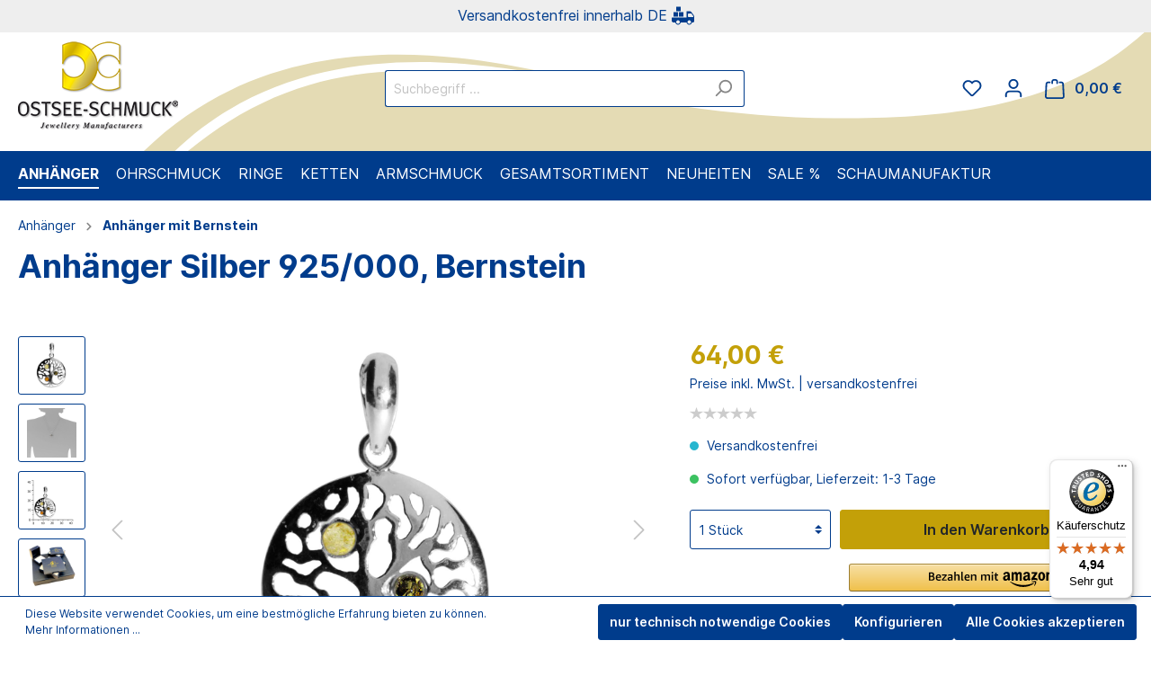

--- FILE ---
content_type: text/html; charset=UTF-8
request_url: https://shop.ostseeschmuck.de/Anhaenger-Silber-925-000-Bernstein/098-201523-0100
body_size: 27947
content:

<!DOCTYPE html>

<html lang="de-DE"
      itemscope="itemscope"
      itemtype="https://schema.org/WebPage">

                            
    <head>
                                    <meta charset="utf-8">
            
                            <meta name="viewport"
                      content="width=device-width, initial-scale=1, shrink-to-fit=no">
            
                                <meta name="author"
                      content=""/>
                <meta name="robots"
                      content="index,follow"/>
                <meta name="revisit-after"
                      content="15 days"/>
                <meta name="keywords"
                      content="Anhänger Silber 925/000, Bernstein, Baum, 0982015230100"/>
                <meta name="description"
                      content="Anhänger Silber 925/000, Bernstein"/>
            
    <meta name="facebook-domain-verification" content="bd2jfi8s915ho4bo2gm5ztn4unaqwq" />

                <meta property="og:type"
          content="product"/>
    <meta property="og:site_name"
          content="Ostsee Schmuck"/>
    <meta property="og:url"
          content="https://shop.ostseeschmuck.de/Anhaenger-Silber-925-000-Bernstein/098-201523-0100"/>
    <meta property="og:title"
          content="Anhänger Silber 925/000, Bernstein"/>

    <meta property="og:description"
          content="Anhänger Silber 925/000, Bernstein"/>
    <meta property="og:image"
          content="https://shop.ostseeschmuck.de/media/50/c7/a1/1659013139/098-201523-0100.jpg"/>

            <meta property="product:brand"
              content="Ostseeschmuck"/>
    
                        <meta property="product:price:amount"
          content="64"/>
    <meta property="product:price:currency"
          content="EUR"/>
    <meta property="product:product_link"
          content="https://shop.ostseeschmuck.de/Anhaenger-Silber-925-000-Bernstein/098-201523-0100"/>

    <meta name="twitter:card"
          content="product"/>
    <meta name="twitter:site"
          content="Ostsee Schmuck"/>
    <meta name="twitter:title"
          content="Anhänger Silber 925/000, Bernstein"/>
    <meta name="twitter:description"
          content="Anhänger Silber 925/000, Bernstein"/>
    <meta name="twitter:image"
          content="https://shop.ostseeschmuck.de/media/50/c7/a1/1659013139/098-201523-0100.jpg"/>

                            <meta itemprop="copyrightHolder"
                      content="Ostsee Schmuck"/>
                <meta itemprop="copyrightYear"
                      content=""/>
                <meta itemprop="isFamilyFriendly"
                      content="true"/>
                <meta itemprop="image"
                      content="https://shop.ostseeschmuck.de/media/1f/8f/24/1659438145/logo-ostseeschmuck (1).png"/>
            
                                                
                    <link rel="shortcut icon"
                  href="https://shop.ostseeschmuck.de/media/9d/69/e5/1659438180/favicon (1).ico">
        
                            
                            
            
    
    <link rel="canonical" href="https://shop.ostseeschmuck.de/Anhaenger-Silber-925-000-Bernstein/098-201523-0100" />

                    <title itemprop="name">Anhänger Silber 925/000, Bernstein</title>
        
                                                                        <link rel="stylesheet"
                      href="https://shop.ostseeschmuck.de/theme/a782bc4b7b11cb2f19f4aecb04b8ebd2/css/all.css?1746429185623373">
                                    
                        <script>
        window.features = {"V6_5_0_0":false,"v6.5.0.0":false,"PERFORMANCE_TWEAKS":false,"performance.tweaks":false,"FEATURE_NEXT_1797":false,"feature.next.1797":false,"FEATURE_NEXT_16710":false,"feature.next.16710":false,"FEATURE_NEXT_13810":false,"feature.next.13810":false,"FEATURE_NEXT_13250":false,"feature.next.13250":false,"FEATURE_NEXT_17276":false,"feature.next.17276":false,"FEATURE_NEXT_16151":false,"feature.next.16151":false,"FEATURE_NEXT_16155":false,"feature.next.16155":false,"FEATURE_NEXT_19501":false,"feature.next.19501":false,"FEATURE_NEXT_15053":false,"feature.next.15053":false,"FEATURE_NEXT_18215":false,"feature.next.18215":false,"FEATURE_NEXT_15815":false,"feature.next.15815":false,"FEATURE_NEXT_14699":false,"feature.next.14699":false,"FEATURE_NEXT_15707":false,"feature.next.15707":false,"FEATURE_NEXT_14360":false,"feature.next.14360":false,"FEATURE_NEXT_15172":false,"feature.next.15172":false,"FEATURE_NEXT_14001":false,"feature.next.14001":false,"FEATURE_NEXT_7739":false,"feature.next.7739":false,"FEATURE_NEXT_16200":false,"feature.next.16200":false,"FEATURE_NEXT_13410":false,"feature.next.13410":false,"FEATURE_NEXT_15917":false,"feature.next.15917":false,"FEATURE_NEXT_15957":false,"feature.next.15957":false,"FEATURE_NEXT_13601":false,"feature.next.13601":false,"FEATURE_NEXT_16992":false,"feature.next.16992":false,"FEATURE_NEXT_7530":false,"feature.next.7530":false,"FEATURE_NEXT_16824":false,"feature.next.16824":false,"FEATURE_NEXT_16271":false,"feature.next.16271":false,"FEATURE_NEXT_15381":false,"feature.next.15381":false,"FEATURE_NEXT_17275":false,"feature.next.17275":false,"FEATURE_NEXT_17016":false,"feature.next.17016":false,"FEATURE_NEXT_16236":false,"feature.next.16236":false,"FEATURE_NEXT_16640":false,"feature.next.16640":false,"FEATURE_NEXT_17858":false,"feature.next.17858":false,"FEATURE_NEXT_6758":false,"feature.next.6758":false,"FEATURE_NEXT_19048":false,"feature.next.19048":false,"FEATURE_NEXT_19822":false,"feature.next.19822":false,"FEATURE_NEXT_18129":false,"feature.next.18129":false,"FEATURE_NEXT_19163":false,"feature.next.19163":false,"FEATURE_NEXT_18187":false,"feature.next.18187":false,"FEATURE_NEXT_17978":false,"feature.next.17978":false,"FEATURE_NEXT_11634":false,"feature.next.11634":false,"FEATURE_NEXT_21547":false,"feature.next.21547":false,"FEATURE_NEXT_22900":false,"feature.next.22900":false};
    </script>
        
                
                            <script>
        dataLayer = window.dataLayer || []; dataLayer.push({"pageTitle":"Anh\u00e4nger Silber 925\/000, Bernstein","pageSubCategory":"","pageCategoryID":"","pageSubCategoryID":"","pageCountryCode":"de-DE","pageLanguageCode":"Deutsch","pageVersion":1,"pageTestVariation":"1","pageValue":1,"pageAttributes":"1","pageCategory":"Product","productID":"3374814644ef40369891bf519819c935","productName":"Anh\u00e4nger Silber 925\/000, Bernstein","productPrice":"64.00","productEAN":"","productSku":"098-201523-0100","productManufacturerNumber":"098 201523 0100","productCategory":"Anh\u00e4nger mit Bernstein","productCategoryID":"19b094d66a404b7dba3ddc9eaaa0969e","productCurrency":"EUR","visitorLoginState":"Logged Out","visitorType":"NOT LOGGED IN","visitorLifetimeValue":0,"visitorExistingCustomer":"No"});
                                        dataLayer.push (
                {"ecommerce":{"currencyCode":"EUR","detail":{"products":[{"name":"Anh\u00e4nger Silber 925\/000, Bernstein","id":"098-201523-0100","price":64,"category":"Anh\u00e4nger mit Bernstein","brand":"Ostseeschmuck"}]}}}
            );
                                </script>
            
                        
            <script>(function(w,d,s,l,i){w[l]=w[l]||[];w[l].push({'gtm.start':
                    new Date().getTime(),event:'gtm.js'});var f=d.getElementsByTagName(s)[0],
                j=d.createElement(s),dl=l!='dataLayer'?'&l='+l:'';j.async=true;j.src=
                'https://www.googletagmanager.com/gtm.js?id='+i+dl;f.parentNode.insertBefore(j,f);
            })(window,document,'script','dataLayer','GTM-TZXDD9J');</script>            
    
                                    
            <script>
                                    window.gtagActive = true;
                    window.gtagURL = 'https://www.googletagmanager.com/gtag/js?id=UA-128072773-2'
                    window.controllerName = 'product';
                    window.actionName = 'index';
                    window.trackOrders = '1';
                    window.gtagTrackingId = 'UA-128072773-2';
                    window.dataLayer = window.dataLayer || [];
                    window.gtagConfig = {
                        'anonymize_ip': '1',
                        'cookie_domain': 'none',
                        'cookie_prefix': '_swag_ga',
                    };

                    function gtag() { dataLayer.push(arguments); }
                            </script>

                                        <script id="sw-google-tag-manager-init" type="javascript/blocked">
                                            window.gtagCallback = function gtagCallbackFunction() {}
                                    </script>
                                

    <script>  
    var fbqQue = [];
    var fbq = function(t,c,o){
        fbqQue.push({t:t,c:c,o:o});
    return this;
    };
    function fbqOldEvents(){
        fbqQue.map(function(o){
            if(o.t){
                fbq(o.t,o.c,o.o);
            }
        });
        while(fbqQue.length > 0){
            fbqQue.shift();
        }
    }

        fbq('init', '979913716708553');
    
        fbq('track', 'PageView');
    




    window.eventCallbackFacebookFired = true;
    window.pixelsFired = [];
    window.dataLayerFB = {};
    window.pixelProConfig = {'addToCart':'0'};

     
    
    </script>



                            
            
                
                                    <script>
                    window.useDefaultCookieConsent = true;
                </script>
                    
            </head>

    <body class="    is-ctl-product is-act-index  show-conversion-checkout   
">

                
                
                
    
    <!-- Google Tag Manager Noscript -->
            <noscript>
            <iframe src="https://www.googletagmanager.com/ns.html?id=GTM-TZXDD9J"
                    height="0"
                    width="0"
                    style="display:none;visibility:hidden">
            </iframe>
        </noscript>
        <!-- End Google Tag Manager Noscript -->

                            <noscript class="noscript-main">
                
    <div role="alert"
         class="alert alert-info alert-has-icon">
                                                                <span class="icon icon-info">
                        <svg xmlns="http://www.w3.org/2000/svg" xmlns:xlink="http://www.w3.org/1999/xlink" width="24" height="24" viewBox="0 0 24 24"><defs><path d="M12 7c.5523 0 1 .4477 1 1s-.4477 1-1 1-1-.4477-1-1 .4477-1 1-1zm1 9c0 .5523-.4477 1-1 1s-1-.4477-1-1v-5c0-.5523.4477-1 1-1s1 .4477 1 1v5zm11-4c0 6.6274-5.3726 12-12 12S0 18.6274 0 12 5.3726 0 12 0s12 5.3726 12 12zM12 2C6.4772 2 2 6.4772 2 12s4.4772 10 10 10 10-4.4772 10-10S17.5228 2 12 2z" id="icons-default-info" /></defs><use xlink:href="#icons-default-info" fill="#758CA3" fill-rule="evenodd" /></svg>
        </span>
                                        
                    <div class="alert-content-container">
                                                    
                                    <div class="alert-content">
                                                    Um unseren Shop in vollem Umfang nutzen zu können, empfehlen wir Ihnen Javascript in Ihrem Browser zu aktivieren.
                                            </div>
                
                                                                </div>
            </div>
            </noscript>
        
            <div class="ip-top-bar">
        <span class="ip-top-bar-text">Versandkostenfrei innerhalb DE</span>
        <span class="ip-top-bar-svg">
            <svg xmlns="http://www.w3.org/2000/svg" xmlns:xlink="http://www.w3.org/1999/xlink" fill="#000000" width="25px" height="25px" viewBox="0 0 50 50" style=" width: 25px;height: 25px;"><path d="M10 3L10 13L20 13L20 3L10 3 z M 33 13L33 27L1 27C0.447 27 0 27.448 0 28L0 34C0 36.206 1.794 38 4 38L8.0898438 38C8.5678437 40.833 11.032 43 14 43C16.968 43 19.431156 40.833 19.910156 38L33 38C33.48 40.832 36.031 43 39 43C41.969 43 44.43025 40.832 44.90625 38L47 38C48.57 38 50 36.57 50 35L50 25.375C50 23.363 48.551 21.3085 48.375 21.0625L44.21875 15.5C43.26575 14.352 41.77 13 40 13L33 13 z M 4 15L4 25L14 25L14 15L4 15 z M 16 15L16 25L26 25L26 15L16 15 z M 38 18L43.59375 18L46.78125 22.25C47.12025 22.73 48 24.203 48 25.375L48 26L38 26C37 26 36 25 36 24L36 20C36 18.895 37 18 38 18 z M 14 33C16.206 33 18 34.794 18 37C18 39.206 16.206 41 14 41C11.794 41 10 39.206 10 37C10 34.794 11.794 33 14 33 z M 39 33C41.207 33 43 34.793 43 37C43 39.207 41.207 41 39 41C36.793 41 35 39.207 35 37C35 34.793 36.793 33 39 33 z"/></svg>
        </span>
    </div>
                <header class="header-main">
                                    <div class="container">
                                                <div class="top-bar d-none d-lg-block">
        <nav class="top-bar-nav">
                                            
                
                                            
                
                                </nav>
    </div>
    

            <div class="row align-items-center header-row">
                            <div class="col-12 col-lg-auto header-logo-col">
                        <div class="header-logo-main">
                    <a class="header-logo-main-link"
               href="/"
               title="Zur Startseite wechseln">
                                    <picture class="header-logo-picture">
                                                                                
                                                                                    <source srcset="https://shop.ostseeschmuck.de/media/73/0e/81/1659438171/Logo-OS-Mobil%20%281%29.jpg"
                                        media="(max-width: 767px)">
                                                    
                                                                                    <img src="https://shop.ostseeschmuck.de/media/1f/8f/24/1659438145/logo-ostseeschmuck%20%281%29.png"
                                     alt="Zur Startseite wechseln"
                                     class="img-fluid header-logo-main-img"/>
                                                                        </picture>
                            </a>
            </div>
                </div>
            
                            <div class="col-12 order-2 col-sm order-sm-1 header-search-col">
                    <div class="row">
                        <div class="col-sm-auto d-none d-sm-block d-lg-none">
                                                            <div class="nav-main-toggle">
                                                                            <button class="btn nav-main-toggle-btn header-actions-btn"
                                                type="button"
                                                data-offcanvas-menu="true"
                                                aria-label="Menü">
                                                                                                    <span class="icon icon-stack">
                        <svg xmlns="http://www.w3.org/2000/svg" xmlns:xlink="http://www.w3.org/1999/xlink" width="24" height="24" viewBox="0 0 24 24"><defs><path d="M3 13c-.5523 0-1-.4477-1-1s.4477-1 1-1h18c.5523 0 1 .4477 1 1s-.4477 1-1 1H3zm0-7c-.5523 0-1-.4477-1-1s.4477-1 1-1h18c.5523 0 1 .4477 1 1s-.4477 1-1 1H3zm0 14c-.5523 0-1-.4477-1-1s.4477-1 1-1h18c.5523 0 1 .4477 1 1s-.4477 1-1 1H3z" id="icons-default-stack" /></defs><use xlink:href="#icons-default-stack" fill="#758CA3" fill-rule="evenodd" /></svg>
        </span>
                                                                                        </button>
                                                                    </div>
                                                    </div>
                        <div class="col">
                            
    <div class="collapse"
         id="searchCollapse">
        <div class="header-search">
            <form action="/search"
                  method="get"
                  data-search-form="true"
                  data-search-widget-options='{&quot;searchWidgetMinChars&quot;:4}'
                  data-url="/suggest?search="
                  class="header-search-form">
                                    <div class="input-group">
                                                    <input type="search"
                                   name="search"
                                   class="form-control header-search-input"
                                   autocomplete="off"
                                   autocapitalize="off"
                                   placeholder="Suchbegriff ..."
                                   aria-label="Suchbegriff ..."
                                   value=""
                            >
                        
                                                                                                                <div class="input-group-append">
                                    <button type="submit"
                                            class="btn header-search-btn"
                                            aria-label="Suchen">
                                        <span class="header-search-icon">
                                                    <span class="icon icon-search">
                        <svg xmlns="http://www.w3.org/2000/svg" xmlns:xlink="http://www.w3.org/1999/xlink" width="24" height="24" viewBox="0 0 24 24"><defs><path d="M10.0944 16.3199 4.707 21.707c-.3905.3905-1.0237.3905-1.4142 0-.3905-.3905-.3905-1.0237 0-1.4142L8.68 14.9056C7.6271 13.551 7 11.8487 7 10c0-4.4183 3.5817-8 8-8s8 3.5817 8 8-3.5817 8-8 8c-1.8487 0-3.551-.627-4.9056-1.6801zM15 16c3.3137 0 6-2.6863 6-6s-2.6863-6-6-6-6 2.6863-6 6 2.6863 6 6 6z" id="icons-default-search" /></defs><use xlink:href="#icons-default-search" fill="#758CA3" fill-rule="evenodd" /></svg>
        </span>
                                            </span>
                                    </button>
                                </div>
                                                                        </div>
                            </form>
        </div>
    </div>
                        </div>
                    </div>
                </div>
            
                            <div class="col-12 order-1 col-sm-auto order-sm-2 header-actions-col">
                    <div class="row no-gutters">
                                                    <div class="col d-sm-none">
                                <div class="menu-button">
                                                                            <button class="btn nav-main-toggle-btn header-actions-btn"
                                                type="button"
                                                data-offcanvas-menu="true"
                                                aria-label="Menü">
                                                                                                    <span class="icon icon-stack">
                        <svg xmlns="http://www.w3.org/2000/svg" xmlns:xlink="http://www.w3.org/1999/xlink" width="24" height="24" viewBox="0 0 24 24"><defs><path d="M3 13c-.5523 0-1-.4477-1-1s.4477-1 1-1h18c.5523 0 1 .4477 1 1s-.4477 1-1 1H3zm0-7c-.5523 0-1-.4477-1-1s.4477-1 1-1h18c.5523 0 1 .4477 1 1s-.4477 1-1 1H3zm0 14c-.5523 0-1-.4477-1-1s.4477-1 1-1h18c.5523 0 1 .4477 1 1s-.4477 1-1 1H3z" id="icons-default-stack" /></defs><use xlink:href="#icons-default-stack" fill="#758CA3" fill-rule="evenodd" /></svg>
        </span>
                                                                                        </button>
                                                                    </div>
                            </div>
                        
                                                    <div class="col-auto d-sm-none">
                                <div class="search-toggle">
                                    <button class="btn header-actions-btn search-toggle-btn js-search-toggle-btn collapsed"
                                            type="button"
                                            data-toggle="collapse"
                                            data-target="#searchCollapse"
                                            aria-expanded="false"
                                            aria-controls="searchCollapse"
                                            aria-label="Suchen">
                                                <span class="icon icon-search">
                        <svg xmlns="http://www.w3.org/2000/svg" xmlns:xlink="http://www.w3.org/1999/xlink" width="24" height="24" viewBox="0 0 24 24"><defs><path d="M10.0944 16.3199 4.707 21.707c-.3905.3905-1.0237.3905-1.4142 0-.3905-.3905-.3905-1.0237 0-1.4142L8.68 14.9056C7.6271 13.551 7 11.8487 7 10c0-4.4183 3.5817-8 8-8s8 3.5817 8 8-3.5817 8-8 8c-1.8487 0-3.551-.627-4.9056-1.6801zM15 16c3.3137 0 6-2.6863 6-6s-2.6863-6-6-6-6 2.6863-6 6 2.6863 6 6 6z" id="icons-default-search" /></defs><use xlink:href="#icons-default-search" fill="#758CA3" fill-rule="evenodd" /></svg>
        </span>
                                        </button>
                                </div>
                            </div>
                        
                                                                                    <div class="col-auto">
                                    <div class="header-wishlist">
                                        <a class="btn header-wishlist-btn header-actions-btn"
                                           href="/wishlist"
                                           title="Merkzettel"
                                           aria-label="Merkzettel">
                                                
            <span class="header-wishlist-icon">
                    <span class="icon icon-heart">
                        <svg xmlns="http://www.w3.org/2000/svg" xmlns:xlink="http://www.w3.org/1999/xlink" width="24" height="24" viewBox="0 0 24 24"><defs><path d="M20.0139 12.2998c1.8224-1.8224 1.8224-4.7772 0-6.5996-1.8225-1.8225-4.7772-1.8225-6.5997 0L12 7.1144l-1.4142-1.4142c-1.8225-1.8225-4.7772-1.8225-6.5997 0-1.8224 1.8224-1.8224 4.7772 0 6.5996l7.519 7.519a.7.7 0 0 0 .9899 0l7.5189-7.519zm1.4142 1.4142-7.519 7.519c-1.0543 1.0544-2.7639 1.0544-3.8183 0L2.572 13.714c-2.6035-2.6035-2.6035-6.8245 0-9.428 2.6035-2.6035 6.8246-2.6035 9.4281 0 2.6035-2.6035 6.8246-2.6035 9.428 0 2.6036 2.6035 2.6036 6.8245 0 9.428z" id="icons-default-heart" /></defs><use xlink:href="#icons-default-heart" fill="#758CA3" fill-rule="evenodd" /></svg>
        </span>
            </span>
    
        
    
    <span class="badge badge-primary header-wishlist-badge"
          id="wishlist-basket"
          data-wishlist-storage="true"
          data-wishlist-storage-options="{&quot;listPath&quot;:&quot;\/wishlist\/list&quot;,&quot;mergePath&quot;:&quot;\/wishlist\/merge&quot;,&quot;tokenMergePath&quot;:&quot;49be832e93d627e87176838e5c1d99d.PgLcnJKpJhL5gGj1i4F4lhQMOqJkNrXEaRyGtW_t5fo.S3uDyuXsTiug9TGy_vM-2k1Gf5EXb_CyLUPZ7V-Ck6NaSuuu1Jp5K6nPUA&quot;,&quot;pageletPath&quot;:&quot;\/wishlist\/merge\/pagelet&quot;,&quot;tokenPageletPath&quot;:&quot;b3617e8.Zj6bcWDHkK74fGb77e488jIHzFo_SQPf-Q1l4mIymqs.BU_OCFSCqZ6pFxWroJtwhgd1-yN8O1urrjQN0S0GopoSZqoJFI_p7K0VUg&quot;}"
          data-wishlist-widget="true"
          data-wishlist-widget-options="{&quot;showCounter&quot;:true}"
    ></span>
                                        </a>
                                    </div>
                                </div>
                                                    
                                                    <div class="col-auto">
                                <div class="account-menu">
                                        <div class="dropdown">
                    <button class="btn account-menu-btn header-actions-btn"
                    type="button"
                    id="accountWidget"
                    data-offcanvas-account-menu="true"
                    data-toggle="dropdown"
                    aria-haspopup="true"
                    aria-expanded="false"
                    aria-label="Mein Konto"
                    title="Mein Konto">
                        <span class="icon icon-avatar">
                        <svg xmlns="http://www.w3.org/2000/svg" xmlns:xlink="http://www.w3.org/1999/xlink" width="24" height="24" viewBox="0 0 24 24"><defs><path d="M12 3C9.7909 3 8 4.7909 8 7c0 2.2091 1.7909 4 4 4 2.2091 0 4-1.7909 4-4 0-2.2091-1.7909-4-4-4zm0-2c3.3137 0 6 2.6863 6 6s-2.6863 6-6 6-6-2.6863-6-6 2.6863-6 6-6zM4 22.099c0 .5523-.4477 1-1 1s-1-.4477-1-1V20c0-2.7614 2.2386-5 5-5h10.0007c2.7614 0 5 2.2386 5 5v2.099c0 .5523-.4477 1-1 1s-1-.4477-1-1V20c0-1.6569-1.3431-3-3-3H7c-1.6569 0-3 1.3431-3 3v2.099z" id="icons-default-avatar" /></defs><use xlink:href="#icons-default-avatar" fill="#758CA3" fill-rule="evenodd" /></svg>
        </span>
                </button>
        
                    <div class="dropdown-menu dropdown-menu-right account-menu-dropdown js-account-menu-dropdown"
                 aria-labelledby="accountWidget">
                

        
                                                        <button class="btn btn-light offcanvas-close js-offcanvas-close btn-block sticky-top">
                                                            <span class="icon icon-x icon-sm">
                        <svg xmlns="http://www.w3.org/2000/svg" xmlns:xlink="http://www.w3.org/1999/xlink" width="24" height="24" viewBox="0 0 24 24"><defs><path d="m10.5858 12-7.293-7.2929c-.3904-.3905-.3904-1.0237 0-1.4142.3906-.3905 1.0238-.3905 1.4143 0L12 10.5858l7.2929-7.293c.3905-.3904 1.0237-.3904 1.4142 0 .3905.3906.3905 1.0238 0 1.4143L13.4142 12l7.293 7.2929c.3904.3905.3904 1.0237 0 1.4142-.3906.3905-1.0238.3905-1.4143 0L12 13.4142l-7.2929 7.293c-.3905.3904-1.0237.3904-1.4142 0-.3905-.3906-.3905-1.0238 0-1.4143L10.5858 12z" id="icons-default-x" /></defs><use xlink:href="#icons-default-x" fill="#758CA3" fill-rule="evenodd" /></svg>
        </span>
                            
                                                    Menü schließen
                                            </button>
                
    
                    <div class="offcanvas-content-container">
                <div class="account-menu">
                                    <div class="dropdown-header account-menu-header">
                    Mein Konto
                </div>
                    
                                    <div class="account-menu-login">
                    <a href="/account/login"
                       title="Anmelden"
                       class="btn btn-primary account-menu-login-button">
                        Anmelden
                    </a>

                    <div class="account-menu-register">
                        oder <a href="/account/login"
                                                            title="registrieren">registrieren</a>
                    </div>
                </div>
                    
                    <div class="account-menu-links">
                    <div class="header-account-menu">
        <div class="card account-menu-inner">
                                        
                                                <div class="list-group list-group-flush account-aside-list-group">
                                                                                    <a href="/account"
                                   title="Übersicht"
                                   class="list-group-item list-group-item-action account-aside-item">
                                    Übersicht
                                </a>
                            
                                                            <a href="/account/profile"
                                   title="Persönliches Profil"
                                   class="list-group-item list-group-item-action account-aside-item">
                                    Persönliches Profil
                                </a>
                            
                                                            <a href="/account/address"
                                   title="Adressen"
                                   class="list-group-item list-group-item-action account-aside-item">
                                    Adressen
                                </a>
                            
                                                            <a href="/account/payment"
                                   title="Zahlungsarten"
                                   class="list-group-item list-group-item-action account-aside-item">
                                    Zahlungsarten
                                </a>
                            
                                                            <a href="/account/order"
                                   title="Bestellungen"
                                   class="list-group-item list-group-item-action account-aside-item">
                                    Bestellungen
                                </a>
                                                                        </div>
                            
                                                </div>
    </div>
            </div>
            </div>
        </div>
                </div>
            </div>
                                </div>
                            </div>
                        
                                                    <div class="col-auto">
                                <div class="header-cart"
                                     data-offcanvas-cart="true">
                                    <a class="btn header-cart-btn header-actions-btn"
                                       href="/checkout/cart"
                                       data-cart-widget="true"
                                       title="Warenkorb"
                                       aria-label="Warenkorb">
                                            <span class="header-cart-icon">
                <span class="icon icon-bag">
                        <svg xmlns="http://www.w3.org/2000/svg" xmlns:xlink="http://www.w3.org/1999/xlink" width="24" height="24" viewBox="0 0 24 24"><defs><path d="M5.892 3c.5523 0 1 .4477 1 1s-.4477 1-1 1H3.7895a1 1 0 0 0-.9986.9475l-.7895 15c-.029.5515.3946 1.0221.9987 1.0525h17.8102c.5523 0 1-.4477.9986-1.0525l-.7895-15A1 1 0 0 0 20.0208 5H17.892c-.5523 0-1-.4477-1-1s.4477-1 1-1h2.1288c1.5956 0 2.912 1.249 2.9959 2.8423l.7894 15c.0035.0788.0035.0788.0042.1577 0 1.6569-1.3432 3-3 3H3c-.079-.0007-.079-.0007-.1577-.0041-1.6546-.0871-2.9253-1.499-2.8382-3.1536l.7895-15C.8775 4.249 2.1939 3 3.7895 3H5.892zm4 2c0 .5523-.4477 1-1 1s-1-.4477-1-1V3c0-1.6569 1.3432-3 3-3h2c1.6569 0 3 1.3431 3 3v2c0 .5523-.4477 1-1 1s-1-.4477-1-1V3c0-.5523-.4477-1-1-1h-2c-.5523 0-1 .4477-1 1v2z" id="icons-default-bag" /></defs><use xlink:href="#icons-default-bag" fill="#758CA3" fill-rule="evenodd" /></svg>
        </span>
        </span>
        <span class="header-cart-total">
        0,00 € 
    </span>
                                    </a>
                                </div>
                            </div>
                                            </div>
                </div>
                    </div>
                        </div>
                            </header>
        

                    <div class="nav-main">
                                    
    <div class="main-navigation"
         id="mainNavigation"
         data-flyout-menu="true">
                    <div class="container">
                                    <nav class="nav main-navigation-menu"
                        itemscope="itemscope"
                        itemtype="http://schema.org/SiteNavigationElement">
                        
                        																								<a class="nav-link main-navigation-link home-link"
										href="/"
										itemprop="url"
										title="Home">
										<div class="main-navigation-link-text">
											<span itemprop="name">Home</span>
										</div>
									</a>
															                        
                                                    
                                                                                            
                                                                
                                                                                                            <a class="nav-link main-navigation-link active"
                                           href="https://shop.ostseeschmuck.de/Anhaenger/"
                                           itemprop="url"
                                           data-flyout-menu-trigger="36ead0cf051946608f82d59924ed61ea"                                                                                      title="Anhänger">
                                            <div class="main-navigation-link-text">
                                                <span itemprop="name">Anhänger</span>
                                            </div>
                                        </a>
                                                                                                                                                                
                                                                
                                                                                                            <a class="nav-link main-navigation-link"
                                           href="https://shop.ostseeschmuck.de/Ohrschmuck/"
                                           itemprop="url"
                                           data-flyout-menu-trigger="46f574576e134fb5a9632f8aafb8a046"                                                                                      title="Ohrschmuck">
                                            <div class="main-navigation-link-text">
                                                <span itemprop="name">Ohrschmuck</span>
                                            </div>
                                        </a>
                                                                                                                                                                
                                                                
                                                                                                            <a class="nav-link main-navigation-link"
                                           href="https://shop.ostseeschmuck.de/Ringe/"
                                           itemprop="url"
                                           data-flyout-menu-trigger="8e18542d968345c182bfd9719e95db55"                                                                                      title="Ringe">
                                            <div class="main-navigation-link-text">
                                                <span itemprop="name">Ringe</span>
                                            </div>
                                        </a>
                                                                                                                                                                
                                                                
                                                                                                            <a class="nav-link main-navigation-link"
                                           href="https://shop.ostseeschmuck.de/Ketten/"
                                           itemprop="url"
                                           data-flyout-menu-trigger="189576a8af5441fdba8d1b9f0cff540e"                                                                                      title="Ketten">
                                            <div class="main-navigation-link-text">
                                                <span itemprop="name">Ketten</span>
                                            </div>
                                        </a>
                                                                                                                                                                
                                                                
                                                                                                            <a class="nav-link main-navigation-link"
                                           href="https://shop.ostseeschmuck.de/Armschmuck/"
                                           itemprop="url"
                                           data-flyout-menu-trigger="8da842430fb943be8378ea206e7e6154"                                                                                      title="Armschmuck">
                                            <div class="main-navigation-link-text">
                                                <span itemprop="name">Armschmuck</span>
                                            </div>
                                        </a>
                                                                                                                                                                
                                                                
                                                                                                            <a class="nav-link main-navigation-link"
                                           href="https://shop.ostseeschmuck.de/Gesamtsortiment/"
                                           itemprop="url"
                                           data-flyout-menu-trigger="c76ab8a606414ff68427f64170d6dba8"                                                                                      title="Gesamtsortiment">
                                            <div class="main-navigation-link-text">
                                                <span itemprop="name">Gesamtsortiment</span>
                                            </div>
                                        </a>
                                                                                                                                                                
                                                                
                                                                                                            <a class="nav-link main-navigation-link"
                                           href="https://shop.ostseeschmuck.de/Neuheiten/"
                                           itemprop="url"
                                                                                                                                 title="Neuheiten">
                                            <div class="main-navigation-link-text">
                                                <span itemprop="name">Neuheiten</span>
                                            </div>
                                        </a>
                                                                                                                                                                
                                                                
                                                                                                            <a class="nav-link main-navigation-link"
                                           href="https://shop.ostseeschmuck.de/SALE/"
                                           itemprop="url"
                                           data-flyout-menu-trigger="35ac3574c0434ad5bd26dce1e496418f"                                                                                      title="SALE %">
                                            <div class="main-navigation-link-text">
                                                <span itemprop="name">SALE %</span>
                                            </div>
                                        </a>
                                                                                                                                                                
                                                                
                                                                                                            <a class="nav-link main-navigation-link"
                                           href="http://www.ostseeschmuck.de"  target="_blank"
                                           itemprop="url"
                                                                                                                                 title="Schaumanufaktur">
                                            <div class="main-navigation-link-text">
                                                <span itemprop="name">Schaumanufaktur</span>
                                            </div>
                                        </a>
                                                                                                                                            </nav>
                            </div>
        
                                                                                                                                                                                                                                                                                                                                                                                                                                                                                                                                                        
                                                <div class="navigation-flyouts">
                                                                                                                                                                <div class="navigation-flyout"
                                             data-flyout-menu-id="36ead0cf051946608f82d59924ed61ea">
                                            <div class="container">
                                                                                                                    
            <div class="row navigation-flyout-content">
                            <div class="col">
                    <div class="navigation-flyout-categories">
                                                        
                    
    
    <div class="row navigation-flyout-categories is-level-0">
				                                                                                                						                        
            				<div class="col-3 navigation-flyout-col">
                                                                        <a class="nav-item nav-link navigation-flyout-link is-level-0 levels-l3"
                               href="https://shop.ostseeschmuck.de/Anhaenger/Anhaenger-gesamt/"
                               itemprop="url"
                                                              title="Anhänger gesamt">
                                <span itemprop="name">Anhänger gesamt</span>
                            </a>
												                                                        
                                            
                    																					    
        
    
    <div class="navigation-flyout-categories is-level-1">
				                                        		                        </div>
													                                    </div>
                                            						                        
            				<div class="col-3 navigation-flyout-col">
                                                                        <a class="nav-item nav-link navigation-flyout-link is-level-0 levels-l3 active"
                               href="https://shop.ostseeschmuck.de/Anhaenger/Anhaenger-mit-Bernstein/"
                               itemprop="url"
                                                              title="Anhänger mit Bernstein">
                                <span itemprop="name">Anhänger mit Bernstein</span>
                            </a>
												                                                        
                                            
                    																					    
        
    
    <div class="navigation-flyout-categories is-level-1">
				                                        		                        </div>
													                                    </div>
                                            						                        
            				<div class="col-3 navigation-flyout-col">
                                                                        <a class="nav-item nav-link navigation-flyout-link is-level-0 levels-l3"
                               href="https://shop.ostseeschmuck.de/Anhaenger/Farbsteinkollektion/"
                               itemprop="url"
                                                              title="Farbsteinkollektion">
                                <span itemprop="name">Farbsteinkollektion</span>
                            </a>
												                                                        
                                            
                    																					    
        
    
    <div class="navigation-flyout-categories is-level-1">
				                                        		                        </div>
													                                    </div>
                                            						                        
            				<div class="col-3 navigation-flyout-col">
                                                                        <a class="nav-item nav-link navigation-flyout-link is-level-0 levels-l3"
                               href="https://shop.ostseeschmuck.de/Anhaenger/Unikatschmuck/"
                               itemprop="url"
                                                              title="Unikatschmuck">
                                <span itemprop="name">Unikatschmuck</span>
                            </a>
												                                                        
                                            
                    																					    
        
    
    <div class="navigation-flyout-categories is-level-1">
				                                        		                        </div>
													                                    </div>
                                            						                        
            				<div class="col-3 navigation-flyout-col">
                                                                        <a class="nav-item nav-link navigation-flyout-link is-level-0 levels-l3"
                               href="https://shop.ostseeschmuck.de/Anhaenger/Der-grosse-Auftritt/"
                               itemprop="url"
                                                              title="Der große Auftritt">
                                <span itemprop="name">Der große Auftritt</span>
                            </a>
												                                                        
                                            
                    																					    
        
    
    <div class="navigation-flyout-categories is-level-1">
				                                        		                        </div>
													                                    </div>
                                            						                        
            				<div class="col-3 navigation-flyout-col">
                                                                        <a class="nav-item nav-link navigation-flyout-link is-level-0 levels-l3"
                               href="https://shop.ostseeschmuck.de/Anhaenger/Designerschmuck/"
                               itemprop="url"
                                                              title="Designerschmuck">
                                <span itemprop="name">Designerschmuck</span>
                            </a>
												                                                        
                                            
                    																					    
        
    
    <div class="navigation-flyout-categories is-level-1">
				                                        		                        </div>
													                                    </div>
                                            						                        
            				<div class="col-3 navigation-flyout-col">
                                                                        <a class="nav-item nav-link navigation-flyout-link is-level-0 levels-l3"
                               href="https://shop.ostseeschmuck.de/Anhaenger/Einzelstuecke/"
                               itemprop="url"
                                                              title="Einzelstücke">
                                <span itemprop="name">Einzelstücke</span>
                            </a>
												                                                        
                                            
                    																					    
        
    
    <div class="navigation-flyout-categories is-level-1">
				                                        		                        </div>
													                                    </div>
                                            						                        
            				<div class="col-3 navigation-flyout-col">
                                                                        <a class="nav-item nav-link navigation-flyout-link is-level-0 levels-l3"
                               href="https://shop.ostseeschmuck.de/Anhaenger/Fischlandmotive/"
                               itemprop="url"
                                                              title="Fischlandmotive">
                                <span itemprop="name">Fischlandmotive</span>
                            </a>
												                                                        
                                            
                    																					    
        
    
    <div class="navigation-flyout-categories is-level-1">
				                                        		                        </div>
													                                    </div>
                                            						                        
            				<div class="col-3 navigation-flyout-col">
                                                                        <a class="nav-item nav-link navigation-flyout-link is-level-0 levels-l3"
                               href="https://shop.ostseeschmuck.de/Anhaenger/Herzkollektion/"
                               itemprop="url"
                                                              title="Herzkollektion">
                                <span itemprop="name">Herzkollektion</span>
                            </a>
												                                                        
                                            
                    																					    
        
    
    <div class="navigation-flyout-categories is-level-1">
				                                        		                        </div>
													                                    </div>
                                            						                        
            				<div class="col-3 navigation-flyout-col">
                                                                        <a class="nav-item nav-link navigation-flyout-link is-level-0 levels-l3"
                               href="https://shop.ostseeschmuck.de/Anhaenger/DUR-Schmuck/"
                               itemprop="url"
                                                              title="DUR-Schmuck">
                                <span itemprop="name">DUR-Schmuck</span>
                            </a>
												                                                        
                                            
                    																					    
        
    
    <div class="navigation-flyout-categories is-level-1">
				                                        		                        </div>
													                                    </div>
                                            						                        
            				<div class="col-3 navigation-flyout-col">
                                                                        <a class="nav-item nav-link navigation-flyout-link is-level-0 levels-l3"
                               href="https://shop.ostseeschmuck.de/Anhaenger/Gluecksbringer/"
                               itemprop="url"
                                                              title="Glücksbringer">
                                <span itemprop="name">Glücksbringer</span>
                            </a>
												                                                        
                                            
                    																					    
        
    
    <div class="navigation-flyout-categories is-level-1">
				                                        		                        </div>
													                                    </div>
                                            						                        
            				<div class="col-3 navigation-flyout-col">
                                                                        <a class="nav-item nav-link navigation-flyout-link is-level-0 levels-l3"
                               href="https://shop.ostseeschmuck.de/Anhaenger/Hiddenseeschmuck/"
                               itemprop="url"
                                                              title="Hiddenseeschmuck">
                                <span itemprop="name">Hiddenseeschmuck</span>
                            </a>
												                                                        
                                            
                    																					    
        
    
    <div class="navigation-flyout-categories is-level-1">
				                                        		                        </div>
													                                    </div>
                                            						                        
            				<div class="col-3 navigation-flyout-col">
                                                                        <a class="nav-item nav-link navigation-flyout-link is-level-0 levels-l3"
                               href="https://shop.ostseeschmuck.de/Anhaenger/Kinderschmuck/"
                               itemprop="url"
                                                              title="Kinderschmuck">
                                <span itemprop="name">Kinderschmuck</span>
                            </a>
												                                                        
                                            
                    																					    
        
    
    <div class="navigation-flyout-categories is-level-1">
				                                        		                        </div>
													                                    </div>
                                            						                        
            				<div class="col-3 navigation-flyout-col">
                                                                        <a class="nav-item nav-link navigation-flyout-link is-level-0 levels-l3"
                               href="https://shop.ostseeschmuck.de/Anhaenger/Sarah-Vicenza/"
                               itemprop="url"
                                                              title="Sarah Vicenza">
                                <span itemprop="name">Sarah Vicenza</span>
                            </a>
												                                                        
                                            
                    																					    
        
    
    <div class="navigation-flyout-categories is-level-1">
				                                        		                        </div>
													                                    </div>
                                            						                        
            				<div class="col-3 navigation-flyout-col">
                                                                        <a class="nav-item nav-link navigation-flyout-link is-level-0 levels-l3"
                               href="https://shop.ostseeschmuck.de/Anhaenger/Tierkreiszeichen/"
                               itemprop="url"
                                                              title="Tierkreiszeichen">
                                <span itemprop="name">Tierkreiszeichen</span>
                            </a>
												                                                        
                                            
                    																					    
        
    
    <div class="navigation-flyout-categories is-level-1">
				                                        		                        </div>
													                                    </div>
                                            						                        
            				<div class="col-3 navigation-flyout-col">
                                                                        <a class="nav-item nav-link navigation-flyout-link is-level-0 levels-l3"
                               href="https://shop.ostseeschmuck.de/Anhaenger/Tiermotive/"
                               itemprop="url"
                                                              title="Tiermotive">
                                <span itemprop="name">Tiermotive</span>
                            </a>
												                                                        
                                            
                    																					    
        
    
    <div class="navigation-flyout-categories is-level-1">
				                                        		                        </div>
													                                    </div>
                    		    </div>
                                            </div>
                </div>
            
                                </div>
                                                                                                </div>
                                        </div>
                                                                                                                                                                                                            <div class="navigation-flyout"
                                             data-flyout-menu-id="46f574576e134fb5a9632f8aafb8a046">
                                            <div class="container">
                                                                                                                    
            <div class="row navigation-flyout-content">
                            <div class="col">
                    <div class="navigation-flyout-categories">
                                                        
                    
    
    <div class="row navigation-flyout-categories is-level-0">
				                                                                                                						                        
            				<div class="col-3 navigation-flyout-col">
                                                                        <a class="nav-item nav-link navigation-flyout-link is-level-0 levels-l3"
                               href="https://shop.ostseeschmuck.de/Ohrschmuck/Ohrschmuck-gesamt/"
                               itemprop="url"
                                                              title="Ohrschmuck gesamt">
                                <span itemprop="name">Ohrschmuck gesamt</span>
                            </a>
												                                                        
                                            
                    																					    
        
    
    <div class="navigation-flyout-categories is-level-1">
				                                        		                        </div>
													                                    </div>
                                            						                        
            				<div class="col-3 navigation-flyout-col">
                                                                        <a class="nav-item nav-link navigation-flyout-link is-level-0 levels-l3"
                               href="https://shop.ostseeschmuck.de/Ohrschmuck/Bernstein-Ohrschmuck/"
                               itemprop="url"
                                                              title="Bernstein-Ohrschmuck">
                                <span itemprop="name">Bernstein-Ohrschmuck</span>
                            </a>
												                                                        
                                            
                    																					    
        
    
    <div class="navigation-flyout-categories is-level-1">
				                                        		                        </div>
													                                    </div>
                                            						                        
            				<div class="col-3 navigation-flyout-col">
                                                                        <a class="nav-item nav-link navigation-flyout-link is-level-0 levels-l3"
                               href="https://shop.ostseeschmuck.de/Ohrschmuck/Bernstein-Ohrhaenger/"
                               itemprop="url"
                                                              title="Bernstein-Ohrhänger">
                                <span itemprop="name">Bernstein-Ohrhänger</span>
                            </a>
												                                                        
                                            
                    																					    
        
    
    <div class="navigation-flyout-categories is-level-1">
				                                        		                        </div>
													                                    </div>
                                            						                        
            				<div class="col-3 navigation-flyout-col">
                                                                        <a class="nav-item nav-link navigation-flyout-link is-level-0 levels-l3"
                               href="https://shop.ostseeschmuck.de/Ohrschmuck/Bernstein-Ohrstecker/"
                               itemprop="url"
                                                              title="Bernstein-Ohrstecker">
                                <span itemprop="name">Bernstein-Ohrstecker</span>
                            </a>
												                                                        
                                            
                    																					    
        
    
    <div class="navigation-flyout-categories is-level-1">
				                                        		                        </div>
													                                    </div>
                                            						                        
            				<div class="col-3 navigation-flyout-col">
                                                                        <a class="nav-item nav-link navigation-flyout-link is-level-0 levels-l3"
                               href="https://shop.ostseeschmuck.de/Ohrschmuck/Edle-Steine/"
                               itemprop="url"
                                                              title="Edle Steine">
                                <span itemprop="name">Edle Steine</span>
                            </a>
												                                                        
                                            
                    																					    
        
    
    <div class="navigation-flyout-categories is-level-1">
				                                        		                        </div>
													                                    </div>
                                            						                        
            				<div class="col-3 navigation-flyout-col">
                                                                        <a class="nav-item nav-link navigation-flyout-link is-level-0 levels-l3"
                               href="https://shop.ostseeschmuck.de/Ohrschmuck/Aktionsware/"
                               itemprop="url"
                                                              title="Aktionsware">
                                <span itemprop="name">Aktionsware</span>
                            </a>
												                                                        
                                            
                    																					    
        
    
    <div class="navigation-flyout-categories is-level-1">
				                                        		                        </div>
													                                    </div>
                                            						                        
            				<div class="col-3 navigation-flyout-col">
                                                                        <a class="nav-item nav-link navigation-flyout-link is-level-0 levels-l3"
                               href="https://shop.ostseeschmuck.de/Ohrschmuck/Der-grosse-Auftritt/"
                               itemprop="url"
                                                              title="Der große Auftritt">
                                <span itemprop="name">Der große Auftritt</span>
                            </a>
												                                                        
                                            
                    																					    
        
    
    <div class="navigation-flyout-categories is-level-1">
				                                        		                        </div>
													                                    </div>
                                            						                        
            				<div class="col-3 navigation-flyout-col">
                                                                        <a class="nav-item nav-link navigation-flyout-link is-level-0 levels-l3"
                               href="https://shop.ostseeschmuck.de/Ohrschmuck/Designerschmuck/"
                               itemprop="url"
                                                              title="Designerschmuck">
                                <span itemprop="name">Designerschmuck</span>
                            </a>
												                                                        
                                            
                    																					    
        
    
    <div class="navigation-flyout-categories is-level-1">
				                                        		                        </div>
													                                    </div>
                                            						                        
            				<div class="col-3 navigation-flyout-col">
                                                                        <a class="nav-item nav-link navigation-flyout-link is-level-0 levels-l3"
                               href="https://shop.ostseeschmuck.de/Ohrschmuck/Farbsteinkollektion/"
                               itemprop="url"
                                                              title="Farbsteinkollektion">
                                <span itemprop="name">Farbsteinkollektion</span>
                            </a>
												                                                        
                                            
                    																					    
        
    
    <div class="navigation-flyout-categories is-level-1">
				                                        		                        </div>
													                                    </div>
                                            						                        
            				<div class="col-3 navigation-flyout-col">
                                                                        <a class="nav-item nav-link navigation-flyout-link is-level-0 levels-l3"
                               href="https://shop.ostseeschmuck.de/Ohrschmuck/Fischlandmotive/"
                               itemprop="url"
                                                              title="Fischlandmotive">
                                <span itemprop="name">Fischlandmotive</span>
                            </a>
												                                                        
                                            
                    																					    
        
    
    <div class="navigation-flyout-categories is-level-1">
				                                        		                        </div>
													                                    </div>
                                            						                        
            				<div class="col-3 navigation-flyout-col">
                                                                        <a class="nav-item nav-link navigation-flyout-link is-level-0 levels-l3"
                               href="https://shop.ostseeschmuck.de/Ohrschmuck/DUR-Schmuck/"
                               itemprop="url"
                                                              title="DUR-Schmuck">
                                <span itemprop="name">DUR-Schmuck</span>
                            </a>
												                                                        
                                            
                    																					    
        
    
    <div class="navigation-flyout-categories is-level-1">
				                                        		                        </div>
													                                    </div>
                                            						                        
            				<div class="col-3 navigation-flyout-col">
                                                                        <a class="nav-item nav-link navigation-flyout-link is-level-0 levels-l3"
                               href="https://shop.ostseeschmuck.de/Ohrschmuck/Gluecksbringer/"
                               itemprop="url"
                                                              title="Glücksbringer">
                                <span itemprop="name">Glücksbringer</span>
                            </a>
												                                                        
                                            
                    																					    
        
    
    <div class="navigation-flyout-categories is-level-1">
				                                        		                        </div>
													                                    </div>
                                            						                        
            				<div class="col-3 navigation-flyout-col">
                                                                        <a class="nav-item nav-link navigation-flyout-link is-level-0 levels-l3"
                               href="https://shop.ostseeschmuck.de/Ohrschmuck/Herzkollektion/"
                               itemprop="url"
                                                              title="Herzkollektion">
                                <span itemprop="name">Herzkollektion</span>
                            </a>
												                                                        
                                            
                    																					    
        
    
    <div class="navigation-flyout-categories is-level-1">
				                                        		                        </div>
													                                    </div>
                                            						                        
            				<div class="col-3 navigation-flyout-col">
                                                                        <a class="nav-item nav-link navigation-flyout-link is-level-0 levels-l3"
                               href="https://shop.ostseeschmuck.de/Ohrschmuck/Hiddenseeschmuck/"
                               itemprop="url"
                                                              title="Hiddenseeschmuck">
                                <span itemprop="name">Hiddenseeschmuck</span>
                            </a>
												                                                        
                                            
                    																					    
        
    
    <div class="navigation-flyout-categories is-level-1">
				                                        		                        </div>
													                                    </div>
                                            						                        
            				<div class="col-3 navigation-flyout-col">
                                                                        <a class="nav-item nav-link navigation-flyout-link is-level-0 levels-l3"
                               href="https://shop.ostseeschmuck.de/Ohrschmuck/Kinderschmuck/"
                               itemprop="url"
                                                              title="Kinderschmuck">
                                <span itemprop="name">Kinderschmuck</span>
                            </a>
												                                                        
                                            
                    																					    
        
    
    <div class="navigation-flyout-categories is-level-1">
				                                        		                        </div>
													                                    </div>
                                            						                        
            				<div class="col-3 navigation-flyout-col">
                                                                        <a class="nav-item nav-link navigation-flyout-link is-level-0 levels-l3"
                               href="https://shop.ostseeschmuck.de/Ohrschmuck/Sarah-Vicenza/"
                               itemprop="url"
                                                              title="Sarah Vicenza">
                                <span itemprop="name">Sarah Vicenza</span>
                            </a>
												                                                        
                                            
                    																					    
        
    
    <div class="navigation-flyout-categories is-level-1">
				                                        		                        </div>
													                                    </div>
                                            						                        
            				<div class="col-3 navigation-flyout-col">
                                                                        <a class="nav-item nav-link navigation-flyout-link is-level-0 levels-l3"
                               href="https://shop.ostseeschmuck.de/Ohrschmuck/Tiermotive/"
                               itemprop="url"
                                                              title="Tiermotive">
                                <span itemprop="name">Tiermotive</span>
                            </a>
												                                                        
                                            
                    																					    
        
    
    <div class="navigation-flyout-categories is-level-1">
				                                        		                        </div>
													                                    </div>
                    		    </div>
                                            </div>
                </div>
            
                                </div>
                                                                                                </div>
                                        </div>
                                                                                                                                                                                                            <div class="navigation-flyout"
                                             data-flyout-menu-id="8e18542d968345c182bfd9719e95db55">
                                            <div class="container">
                                                                                                                    
            <div class="row navigation-flyout-content">
                            <div class="col">
                    <div class="navigation-flyout-categories">
                                                        
                    
    
    <div class="row navigation-flyout-categories is-level-0">
				                                                                                                						                        
            				<div class="col-3 navigation-flyout-col">
                                                                        <a class="nav-item nav-link navigation-flyout-link is-level-0 levels-l3"
                               href="https://shop.ostseeschmuck.de/Ringe/Ringe-gesamt/"
                               itemprop="url"
                                                              title="Ringe gesamt">
                                <span itemprop="name">Ringe gesamt</span>
                            </a>
												                                                        
                                            
                    																					    
        
    
    <div class="navigation-flyout-categories is-level-1">
				                                        		                        </div>
													                                    </div>
                                            						                        
            				<div class="col-3 navigation-flyout-col">
                                                                        <a class="nav-item nav-link navigation-flyout-link is-level-0 levels-l3"
                               href="https://shop.ostseeschmuck.de/Ringe/Silberringe-mit-Bernstein/"
                               itemprop="url"
                                                              title="Silberringe mit Bernstein">
                                <span itemprop="name">Silberringe mit Bernstein</span>
                            </a>
												                                                        
                                            
                    																					    
        
    
    <div class="navigation-flyout-categories is-level-1">
				                                        		                        </div>
													                                    </div>
                                            						                        
            				<div class="col-3 navigation-flyout-col">
                                                                        <a class="nav-item nav-link navigation-flyout-link is-level-0 levels-l3"
                               href="https://shop.ostseeschmuck.de/Ringe/Goldringe-mit-Bernstein/"
                               itemprop="url"
                                                              title="Goldringe mit Bernstein">
                                <span itemprop="name">Goldringe mit Bernstein</span>
                            </a>
												                                                        
                                            
                    																					    
        
    
    <div class="navigation-flyout-categories is-level-1">
				                                        		                        </div>
													                                    </div>
                                            						                        
            				<div class="col-3 navigation-flyout-col">
                                                                        <a class="nav-item nav-link navigation-flyout-link is-level-0 levels-l3"
                               href="https://shop.ostseeschmuck.de/Ringe/Farbsteinkollektion/"
                               itemprop="url"
                                                              title="Farbsteinkollektion">
                                <span itemprop="name">Farbsteinkollektion</span>
                            </a>
												                                                        
                                            
                    																					    
        
    
    <div class="navigation-flyout-categories is-level-1">
				                                        		                        </div>
													                                    </div>
                                            						                        
            				<div class="col-3 navigation-flyout-col">
                                                                        <a class="nav-item nav-link navigation-flyout-link is-level-0 levels-l3"
                               href="https://shop.ostseeschmuck.de/Ringe/Herrenschmuck/"
                               itemprop="url"
                                                              title="Herrenschmuck">
                                <span itemprop="name">Herrenschmuck</span>
                            </a>
												                                                        
                                            
                    																					    
        
    
    <div class="navigation-flyout-categories is-level-1">
				                                        		                        </div>
													                                    </div>
                                            						                        
            				<div class="col-3 navigation-flyout-col">
                                                                        <a class="nav-item nav-link navigation-flyout-link is-level-0 levels-l3"
                               href="https://shop.ostseeschmuck.de/Ringe/Kinderringe/"
                               itemprop="url"
                                                              title="Kinderringe">
                                <span itemprop="name">Kinderringe</span>
                            </a>
												                                                        
                                            
                    																					    
        
    
    <div class="navigation-flyout-categories is-level-1">
				                                        		                        </div>
													                                    </div>
                                            						                        
            				<div class="col-3 navigation-flyout-col">
                                                                        <a class="nav-item nav-link navigation-flyout-link is-level-0 levels-l3"
                               href="https://shop.ostseeschmuck.de/Ringe/Hiddenseeschmuck/"
                               itemprop="url"
                                                              title="Hiddenseeschmuck">
                                <span itemprop="name">Hiddenseeschmuck</span>
                            </a>
												                                                        
                                            
                    																					    
        
    
    <div class="navigation-flyout-categories is-level-1">
				                                        		                        </div>
													                                    </div>
                                            						                        
            				<div class="col-3 navigation-flyout-col">
                                                                        <a class="nav-item nav-link navigation-flyout-link is-level-0 levels-l3"
                               href="https://shop.ostseeschmuck.de/Ringe/Fischlandmotive/"
                               itemprop="url"
                                                              title="Fischlandmotive">
                                <span itemprop="name">Fischlandmotive</span>
                            </a>
												                                                        
                                            
                    																					    
        
    
    <div class="navigation-flyout-categories is-level-1">
				                                        		                        </div>
													                                    </div>
                                            						                        
            				<div class="col-3 navigation-flyout-col">
                                                                        <a class="nav-item nav-link navigation-flyout-link is-level-0 levels-l3"
                               href="https://shop.ostseeschmuck.de/Ringe/DUR-Schmuck/"
                               itemprop="url"
                                                              title="DUR-Schmuck">
                                <span itemprop="name">DUR-Schmuck</span>
                            </a>
												                                                        
                                            
                    																					    
        
    
    <div class="navigation-flyout-categories is-level-1">
				                                        		                        </div>
													                                    </div>
                                            						                        
            				<div class="col-3 navigation-flyout-col">
                                                                        <a class="nav-item nav-link navigation-flyout-link is-level-0 levels-l3"
                               href="https://shop.ostseeschmuck.de/Ringe/Unikatschmuck/"
                               itemprop="url"
                                                              title="Unikatschmuck">
                                <span itemprop="name">Unikatschmuck</span>
                            </a>
												                                                        
                                            
                    																					    
        
    
    <div class="navigation-flyout-categories is-level-1">
				                                        		                        </div>
													                                    </div>
                                            						                        
            				<div class="col-3 navigation-flyout-col">
                                                                        <a class="nav-item nav-link navigation-flyout-link is-level-0 levels-l3"
                               href="https://shop.ostseeschmuck.de/Ringe/Designerschmuck/"
                               itemprop="url"
                                                              title="Designerschmuck">
                                <span itemprop="name">Designerschmuck</span>
                            </a>
												                                                        
                                            
                    																					    
        
    
    <div class="navigation-flyout-categories is-level-1">
				                                        		                        </div>
													                                    </div>
                                            						                        
            				<div class="col-3 navigation-flyout-col">
                                                                        <a class="nav-item nav-link navigation-flyout-link is-level-0 levels-l3"
                               href="https://shop.ostseeschmuck.de/Ringe/Sarah-Vicenza/"
                               itemprop="url"
                                                              title="Sarah Vicenza">
                                <span itemprop="name">Sarah Vicenza</span>
                            </a>
												                                                        
                                            
                    																					    
        
    
    <div class="navigation-flyout-categories is-level-1">
				                                        		                        </div>
													                                    </div>
                                            						                        
            				<div class="col-3 navigation-flyout-col">
                                                                        <a class="nav-item nav-link navigation-flyout-link is-level-0 levels-l3"
                               href="https://shop.ostseeschmuck.de/Ringe/Der-grosse-Auftritt/"
                               itemprop="url"
                                                              title="Der große Auftritt">
                                <span itemprop="name">Der große Auftritt</span>
                            </a>
												                                                        
                                            
                    																					    
        
    
    <div class="navigation-flyout-categories is-level-1">
				                                        		                        </div>
													                                    </div>
                    		    </div>
                                            </div>
                </div>
            
                                </div>
                                                                                                </div>
                                        </div>
                                                                                                                                                                                                            <div class="navigation-flyout"
                                             data-flyout-menu-id="189576a8af5441fdba8d1b9f0cff540e">
                                            <div class="container">
                                                                                                                    
            <div class="row navigation-flyout-content">
                            <div class="col">
                    <div class="navigation-flyout-categories">
                                                        
                    
    
    <div class="row navigation-flyout-categories is-level-0">
				                                                                                                						                        
            				<div class="col-3 navigation-flyout-col">
                                                                        <a class="nav-item nav-link navigation-flyout-link is-level-0 levels-l3"
                               href="https://shop.ostseeschmuck.de/Ketten/Ketten-gesamt/"
                               itemprop="url"
                                                              title="Ketten gesamt">
                                <span itemprop="name">Ketten gesamt</span>
                            </a>
												                                                        
                                            
                    																					    
        
    
    <div class="navigation-flyout-categories is-level-1">
				                                        		                        </div>
													                                    </div>
                                            						                        
            				<div class="col-3 navigation-flyout-col">
                                                                        <a class="nav-item nav-link navigation-flyout-link is-level-0 levels-l3"
                               href="https://shop.ostseeschmuck.de/Ketten/Bernsteinketten/"
                               itemprop="url"
                                                              title="Bernsteinketten">
                                <span itemprop="name">Bernsteinketten</span>
                            </a>
												                                                        
                                            
                    																					    
        
    
    <div class="navigation-flyout-categories is-level-1">
				                                        		                        </div>
													                                    </div>
                                            						                        
            				<div class="col-3 navigation-flyout-col">
                                                                        <a class="nav-item nav-link navigation-flyout-link is-level-0 levels-l3"
                               href="https://shop.ostseeschmuck.de/Ketten/Der-grosse-Auftritt-Colliers/"
                               itemprop="url"
                                                              title="Der große Auftritt - Colliers">
                                <span itemprop="name">Der große Auftritt - Colliers</span>
                            </a>
												                                                        
                                            
                    																					    
        
    
    <div class="navigation-flyout-categories is-level-1">
				                                        		                        </div>
													                                    </div>
                                            						                        
            				<div class="col-3 navigation-flyout-col">
                                                                        <a class="nav-item nav-link navigation-flyout-link is-level-0 levels-l3"
                               href="https://shop.ostseeschmuck.de/Ketten/Basics-Collierketten/"
                               itemprop="url"
                                                              title="Basics (Collierketten)">
                                <span itemprop="name">Basics (Collierketten)</span>
                            </a>
												                                                        
                                            
                    																					    
        
    
    <div class="navigation-flyout-categories is-level-1">
				                                        		                        </div>
													                                    </div>
                                            						                        
            				<div class="col-3 navigation-flyout-col">
                                                                        <a class="nav-item nav-link navigation-flyout-link is-level-0 levels-l3"
                               href="https://shop.ostseeschmuck.de/Ketten/Herrenschmuck/"
                               itemprop="url"
                                                              title="Herrenschmuck">
                                <span itemprop="name">Herrenschmuck</span>
                            </a>
												                                                        
                                            
                    																					    
        
    
    <div class="navigation-flyout-categories is-level-1">
				                                        		                        </div>
													                                    </div>
                                            						                        
            				<div class="col-3 navigation-flyout-col">
                                                                        <a class="nav-item nav-link navigation-flyout-link is-level-0 levels-l3"
                               href="https://shop.ostseeschmuck.de/Ketten/Hiddenseeschmuck/"
                               itemprop="url"
                                                              title="Hiddenseeschmuck">
                                <span itemprop="name">Hiddenseeschmuck</span>
                            </a>
												                                                        
                                            
                    																					    
        
    
    <div class="navigation-flyout-categories is-level-1">
				                                        		                        </div>
													                                    </div>
                                            						                        
            				<div class="col-3 navigation-flyout-col">
                                                                        <a class="nav-item nav-link navigation-flyout-link is-level-0 levels-l3"
                               href="https://shop.ostseeschmuck.de/Ketten/Fischlandschmuck/"
                               itemprop="url"
                                                              title="Fischlandschmuck">
                                <span itemprop="name">Fischlandschmuck</span>
                            </a>
												                                                        
                                            
                    																					    
        
    
    <div class="navigation-flyout-categories is-level-1">
				                                        		                        </div>
													                                    </div>
                                            						                        
            				<div class="col-3 navigation-flyout-col">
                                                                        <a class="nav-item nav-link navigation-flyout-link is-level-0 levels-l3"
                               href="https://shop.ostseeschmuck.de/Ketten/DUR-Schmuck/"
                               itemprop="url"
                                                              title="DUR-Schmuck">
                                <span itemprop="name">DUR-Schmuck</span>
                            </a>
												                                                        
                                            
                    																					    
        
    
    <div class="navigation-flyout-categories is-level-1">
				                                        		                        </div>
													                                    </div>
                                            						                        
            				<div class="col-3 navigation-flyout-col">
                                                                        <a class="nav-item nav-link navigation-flyout-link is-level-0 levels-l3"
                               href="https://shop.ostseeschmuck.de/Ketten/Kinderschmuck/"
                               itemprop="url"
                                                              title="Kinderschmuck">
                                <span itemprop="name">Kinderschmuck</span>
                            </a>
												                                                        
                                            
                    																					    
        
    
    <div class="navigation-flyout-categories is-level-1">
				                                        		                        </div>
													                                    </div>
                                            						                        
            				<div class="col-3 navigation-flyout-col">
                                                                        <a class="nav-item nav-link navigation-flyout-link is-level-0 levels-l3"
                               href="https://shop.ostseeschmuck.de/Ketten/Unikatschmuck/"
                               itemprop="url"
                                                              title="Unikatschmuck">
                                <span itemprop="name">Unikatschmuck</span>
                            </a>
												                                                        
                                            
                    																					    
        
    
    <div class="navigation-flyout-categories is-level-1">
				                                        		                        </div>
													                                    </div>
                                            						                        
            				<div class="col-3 navigation-flyout-col">
                                                                        <a class="nav-item nav-link navigation-flyout-link is-level-0 levels-l3"
                               href="https://shop.ostseeschmuck.de/Ketten/Einzelstuecke/"
                               itemprop="url"
                                                              title="Einzelstücke">
                                <span itemprop="name">Einzelstücke</span>
                            </a>
												                                                        
                                            
                    																					    
        
    
    <div class="navigation-flyout-categories is-level-1">
				                                        		                        </div>
													                                    </div>
                                            						                        
            				<div class="col-3 navigation-flyout-col">
                                                                        <a class="nav-item nav-link navigation-flyout-link is-level-0 levels-l3"
                               href="https://shop.ostseeschmuck.de/Ketten/Designerschmuck/"
                               itemprop="url"
                                                              title="Designerschmuck">
                                <span itemprop="name">Designerschmuck</span>
                            </a>
												                                                        
                                            
                    																					    
        
    
    <div class="navigation-flyout-categories is-level-1">
				                                        		                        </div>
													                                    </div>
                                            						                        
            				<div class="col-3 navigation-flyout-col">
                                                                        <a class="nav-item nav-link navigation-flyout-link is-level-0 levels-l3"
                               href="https://shop.ostseeschmuck.de/Ketten/Farbsteinkollektion/"
                               itemprop="url"
                                                              title="Farbsteinkollektion">
                                <span itemprop="name">Farbsteinkollektion</span>
                            </a>
												                                                        
                                            
                    																					    
        
    
    <div class="navigation-flyout-categories is-level-1">
				                                        		                        </div>
													                                    </div>
                                            						                        
            				<div class="col-3 navigation-flyout-col">
                                                                        <a class="nav-item nav-link navigation-flyout-link is-level-0 levels-l3"
                               href="https://shop.ostseeschmuck.de/Ketten/Sarah-Vicenza/"
                               itemprop="url"
                                                              title="Sarah Vicenza">
                                <span itemprop="name">Sarah Vicenza</span>
                            </a>
												                                                        
                                            
                    																					    
        
    
    <div class="navigation-flyout-categories is-level-1">
				                                        		                        </div>
													                                    </div>
                                            						                        
            				<div class="col-3 navigation-flyout-col">
                                                                        <a class="nav-item nav-link navigation-flyout-link is-level-0 levels-l3"
                               href="https://shop.ostseeschmuck.de/Ketten/Tiermotive/"
                               itemprop="url"
                                                              title="Tiermotive">
                                <span itemprop="name">Tiermotive</span>
                            </a>
												                                                        
                                            
                    																					    
        
    
    <div class="navigation-flyout-categories is-level-1">
				                                        		                        </div>
													                                    </div>
                                            						                        
            				<div class="col-3 navigation-flyout-col">
                                                                        <a class="nav-item nav-link navigation-flyout-link is-level-0 levels-l3"
                               href="https://shop.ostseeschmuck.de/Ketten/Tierkreiszeichen/"
                               itemprop="url"
                                                              title="Tierkreiszeichen">
                                <span itemprop="name">Tierkreiszeichen</span>
                            </a>
												                                                        
                                            
                    																					    
        
    
    <div class="navigation-flyout-categories is-level-1">
				                                        		                        </div>
													                                    </div>
                    		    </div>
                                            </div>
                </div>
            
                                </div>
                                                                                                </div>
                                        </div>
                                                                                                                                                                                                            <div class="navigation-flyout"
                                             data-flyout-menu-id="8da842430fb943be8378ea206e7e6154">
                                            <div class="container">
                                                                                                                    
            <div class="row navigation-flyout-content">
                            <div class="col">
                    <div class="navigation-flyout-categories">
                                                        
                    
    
    <div class="row navigation-flyout-categories is-level-0">
				                                                                                                						                        
            				<div class="col-3 navigation-flyout-col">
                                                                        <a class="nav-item nav-link navigation-flyout-link is-level-0 levels-l3"
                               href="https://shop.ostseeschmuck.de/Armschmuck/Armschmuck-gesamt/"
                               itemprop="url"
                                                              title="Armschmuck gesamt">
                                <span itemprop="name">Armschmuck gesamt</span>
                            </a>
												                                                        
                                            
                    																					    
        
    
    <div class="navigation-flyout-categories is-level-1">
				                                        		                        </div>
													                                    </div>
                                            						                        
            				<div class="col-3 navigation-flyout-col">
                                                                        <a class="nav-item nav-link navigation-flyout-link is-level-0 levels-l3"
                               href="https://shop.ostseeschmuck.de/Armschmuck/Bernstein-Armbaender/"
                               itemprop="url"
                                                              title="Bernstein-Armbänder">
                                <span itemprop="name">Bernstein-Armbänder</span>
                            </a>
												                                                        
                                            
                    																					    
        
    
    <div class="navigation-flyout-categories is-level-1">
				                                        		                        </div>
													                                    </div>
                                            						                        
            				<div class="col-3 navigation-flyout-col">
                                                                        <a class="nav-item nav-link navigation-flyout-link is-level-0 levels-l3"
                               href="https://shop.ostseeschmuck.de/Armschmuck/Armschmuck-edel-gefasst/"
                               itemprop="url"
                                                              title="Armschmuck edel gefasst">
                                <span itemprop="name">Armschmuck edel gefasst</span>
                            </a>
												                                                        
                                            
                    																					    
        
    
    <div class="navigation-flyout-categories is-level-1">
				                                        		                        </div>
													                                    </div>
                                            						                        
            				<div class="col-3 navigation-flyout-col">
                                                                        <a class="nav-item nav-link navigation-flyout-link is-level-0 levels-l3"
                               href="https://shop.ostseeschmuck.de/Armschmuck/Charms-Beads/"
                               itemprop="url"
                                                              title="Charms &amp; Beads">
                                <span itemprop="name">Charms &amp; Beads</span>
                            </a>
												                                                        
                                            
                    																					    
        
    
    <div class="navigation-flyout-categories is-level-1">
				                                        		                        </div>
													                                    </div>
                                            						                        
            				<div class="col-3 navigation-flyout-col">
                                                                        <a class="nav-item nav-link navigation-flyout-link is-level-0 levels-l3"
                               href="https://shop.ostseeschmuck.de/Armschmuck/Herzkollektion/"
                               itemprop="url"
                                                              title="Herzkollektion">
                                <span itemprop="name">Herzkollektion</span>
                            </a>
												                                                        
                                            
                    																					    
        
    
    <div class="navigation-flyout-categories is-level-1">
				                                        		                        </div>
													                                    </div>
                                            						                        
            				<div class="col-3 navigation-flyout-col">
                                                                        <a class="nav-item nav-link navigation-flyout-link is-level-0 levels-l3"
                               href="https://shop.ostseeschmuck.de/Armschmuck/Herrenschmuck/"
                               itemprop="url"
                                                              title="Herrenschmuck">
                                <span itemprop="name">Herrenschmuck</span>
                            </a>
												                                                        
                                            
                    																					    
        
    
    <div class="navigation-flyout-categories is-level-1">
				                                        		                        </div>
													                                    </div>
                                            						                        
            				<div class="col-3 navigation-flyout-col">
                                                                        <a class="nav-item nav-link navigation-flyout-link is-level-0 levels-l3"
                               href="https://shop.ostseeschmuck.de/Armschmuck/Hiddenseeschmuck/"
                               itemprop="url"
                                                              title="Hiddenseeschmuck">
                                <span itemprop="name">Hiddenseeschmuck</span>
                            </a>
												                                                        
                                            
                    																					    
        
    
    <div class="navigation-flyout-categories is-level-1">
				                                        		                        </div>
													                                    </div>
                                            						                        
            				<div class="col-3 navigation-flyout-col">
                                                                        <a class="nav-item nav-link navigation-flyout-link is-level-0 levels-l3"
                               href="https://shop.ostseeschmuck.de/Armschmuck/Fischlandmotive/"
                               itemprop="url"
                                                              title="Fischlandmotive">
                                <span itemprop="name">Fischlandmotive</span>
                            </a>
												                                                        
                                            
                    																					    
        
    
    <div class="navigation-flyout-categories is-level-1">
				                                        		                        </div>
													                                    </div>
                                            						                        
            				<div class="col-3 navigation-flyout-col">
                                                                        <a class="nav-item nav-link navigation-flyout-link is-level-0 levels-l3"
                               href="https://shop.ostseeschmuck.de/Armschmuck/DUR-Schmuck/"
                               itemprop="url"
                                                              title="DUR-Schmuck">
                                <span itemprop="name">DUR-Schmuck</span>
                            </a>
												                                                        
                                            
                    																					    
        
    
    <div class="navigation-flyout-categories is-level-1">
				                                        		                        </div>
													                                    </div>
                                            						                        
            				<div class="col-3 navigation-flyout-col">
                                                                        <a class="nav-item nav-link navigation-flyout-link is-level-0 levels-l3"
                               href="https://shop.ostseeschmuck.de/Armschmuck/Kinderschmuck/"
                               itemprop="url"
                                                              title="Kinderschmuck">
                                <span itemprop="name">Kinderschmuck</span>
                            </a>
												                                                        
                                            
                    																					    
        
    
    <div class="navigation-flyout-categories is-level-1">
				                                        		                        </div>
													                                    </div>
                                            						                        
            				<div class="col-3 navigation-flyout-col">
                                                                        <a class="nav-item nav-link navigation-flyout-link is-level-0 levels-l3"
                               href="https://shop.ostseeschmuck.de/Armschmuck/Unikatschmuck/"
                               itemprop="url"
                                                              title="Unikatschmuck">
                                <span itemprop="name">Unikatschmuck</span>
                            </a>
												                                                        
                                            
                    																					    
        
    
    <div class="navigation-flyout-categories is-level-1">
				                                        		                        </div>
													                                    </div>
                                            						                        
            				<div class="col-3 navigation-flyout-col">
                                                                        <a class="nav-item nav-link navigation-flyout-link is-level-0 levels-l3"
                               href="https://shop.ostseeschmuck.de/Armschmuck/Einzelstuecke/"
                               itemprop="url"
                                                              title="Einzelstücke">
                                <span itemprop="name">Einzelstücke</span>
                            </a>
												                                                        
                                            
                    																					    
        
    
    <div class="navigation-flyout-categories is-level-1">
				                                        		                        </div>
													                                    </div>
                                            						                        
            				<div class="col-3 navigation-flyout-col">
                                                                        <a class="nav-item nav-link navigation-flyout-link is-level-0 levels-l3"
                               href="https://shop.ostseeschmuck.de/Armschmuck/Designerschmuck/"
                               itemprop="url"
                                                              title="Designerschmuck">
                                <span itemprop="name">Designerschmuck</span>
                            </a>
												                                                        
                                            
                    																					    
        
    
    <div class="navigation-flyout-categories is-level-1">
				                                        		                        </div>
													                                    </div>
                                            						                        
            				<div class="col-3 navigation-flyout-col">
                                                                        <a class="nav-item nav-link navigation-flyout-link is-level-0 levels-l3"
                               href="https://shop.ostseeschmuck.de/Armschmuck/Farbsteinkollektion/"
                               itemprop="url"
                                                              title="Farbsteinkollektion">
                                <span itemprop="name">Farbsteinkollektion</span>
                            </a>
												                                                        
                                            
                    																					    
        
    
    <div class="navigation-flyout-categories is-level-1">
				                                        		                        </div>
													                                    </div>
                                            						                        
            				<div class="col-3 navigation-flyout-col">
                                                                        <a class="nav-item nav-link navigation-flyout-link is-level-0 levels-l3"
                               href="https://shop.ostseeschmuck.de/Armschmuck/Tiermotive/"
                               itemprop="url"
                                                              title="Tiermotive">
                                <span itemprop="name">Tiermotive</span>
                            </a>
												                                                        
                                            
                    																					    
        
    
    <div class="navigation-flyout-categories is-level-1">
				                                        		                        </div>
													                                    </div>
                                            						                        
            				<div class="col-3 navigation-flyout-col">
                                                                        <a class="nav-item nav-link navigation-flyout-link is-level-0 levels-l3"
                               href="https://shop.ostseeschmuck.de/Armschmuck/Gluecksbringer/"
                               itemprop="url"
                                                              title="Glücksbringer">
                                <span itemprop="name">Glücksbringer</span>
                            </a>
												                                                        
                                            
                    																					    
        
    
    <div class="navigation-flyout-categories is-level-1">
				                                        		                        </div>
													                                    </div>
                                            						                        
            				<div class="col-3 navigation-flyout-col">
                                                                        <a class="nav-item nav-link navigation-flyout-link is-level-0 levels-l3"
                               href="https://shop.ostseeschmuck.de/Armschmuck/Der-grosse-Auftritt/"
                               itemprop="url"
                                                              title="Der große Auftritt">
                                <span itemprop="name">Der große Auftritt</span>
                            </a>
												                                                        
                                            
                    																					    
        
    
    <div class="navigation-flyout-categories is-level-1">
				                                        		                        </div>
													                                    </div>
                    		    </div>
                                            </div>
                </div>
            
                                </div>
                                                                                                </div>
                                        </div>
                                                                                                                                                                                                            <div class="navigation-flyout"
                                             data-flyout-menu-id="c76ab8a606414ff68427f64170d6dba8">
                                            <div class="container">
                                                                                                                    
            <div class="row navigation-flyout-content">
                            <div class="col">
                    <div class="navigation-flyout-categories">
                                                        
                    
    
    <div class="row navigation-flyout-categories is-level-0">
				                                                                                                						                        
            				<div class="col-3 navigation-flyout-col">
                                                                        <a class="nav-item nav-link navigation-flyout-link is-level-0 levels-l3"
                               href="https://shop.ostseeschmuck.de/Gesamtsortiment/Gesamtsortiment/"
                               itemprop="url"
                                                              title="Gesamtsortiment">
                                <span itemprop="name">Gesamtsortiment</span>
                            </a>
												                                                        
                                            
                    																					    
        
    
    <div class="navigation-flyout-categories is-level-1">
				                                        		                        </div>
													                                    </div>
                                            						                        
            				<div class="col-3 navigation-flyout-col">
                                                                        <a class="nav-item nav-link navigation-flyout-link is-level-0 levels-l3"
                               href="https://shop.ostseeschmuck.de/Gesamtsortiment/Bernstein-Kollektion/"
                               itemprop="url"
                                                              title="Bernstein-Kollektion">
                                <span itemprop="name">Bernstein-Kollektion</span>
                            </a>
												                                                        
                                            
                    																					    
        
    
    <div class="navigation-flyout-categories is-level-1">
				                                        		                        </div>
													                                    </div>
                                            						                        
            				<div class="col-3 navigation-flyout-col">
                                                                        <a class="nav-item nav-link navigation-flyout-link is-level-0 levels-l3"
                               href="https://shop.ostseeschmuck.de/Gesamtsortiment/Bernstein-mit-Edelstein/"
                               itemprop="url"
                                                              title="Bernstein mit Edelstein">
                                <span itemprop="name">Bernstein mit Edelstein</span>
                            </a>
												                                                        
                                            
                    																					    
        
    
    <div class="navigation-flyout-categories is-level-1">
				                                        		                        </div>
													                                    </div>
                                            						                        
            				<div class="col-3 navigation-flyout-col">
                                                                        <a class="nav-item nav-link navigation-flyout-link is-level-0 levels-l3"
                               href="https://shop.ostseeschmuck.de/Gesamtsortiment/Herzschmuck/"
                               itemprop="url"
                                                              title="Herzschmuck">
                                <span itemprop="name">Herzschmuck</span>
                            </a>
												                                                        
                                            
                    																					    
        
    
    <div class="navigation-flyout-categories is-level-1">
				                                        		                        </div>
													                                    </div>
                                            						                        
            				<div class="col-3 navigation-flyout-col">
                                                                        <a class="nav-item nav-link navigation-flyout-link is-level-0 levels-l3"
                               href="https://shop.ostseeschmuck.de/Gesamtsortiment/Farbsteinkollektion/"
                               itemprop="url"
                                                              title="Farbsteinkollektion">
                                <span itemprop="name">Farbsteinkollektion</span>
                            </a>
												                                                        
                                            
                    																					    
        
    
    <div class="navigation-flyout-categories is-level-1">
				                                        		                        </div>
													                                    </div>
                                            						                        
            				<div class="col-3 navigation-flyout-col">
                                                                        <a class="nav-item nav-link navigation-flyout-link is-level-0 levels-l3"
                               href="https://shop.ostseeschmuck.de/Gesamtsortiment/Herrenschmuck/"
                               itemprop="url"
                                                              title="Herrenschmuck">
                                <span itemprop="name">Herrenschmuck</span>
                            </a>
												                                                        
                                            
                    																					    
        
    
    <div class="navigation-flyout-categories is-level-1">
				                                        		                        </div>
													                                    </div>
                                            						                        
            				<div class="col-3 navigation-flyout-col">
                                                                        <a class="nav-item nav-link navigation-flyout-link is-level-0 levels-l3"
                               href="https://shop.ostseeschmuck.de/Gesamtsortiment/Hiddenseeschmuck/"
                               itemprop="url"
                                                              title="Hiddenseeschmuck">
                                <span itemprop="name">Hiddenseeschmuck</span>
                            </a>
												                                                        
                                            
                    																					    
        
    
    <div class="navigation-flyout-categories is-level-1">
				                                        		                        </div>
													                                    </div>
                                            						                        
            				<div class="col-3 navigation-flyout-col">
                                                                        <a class="nav-item nav-link navigation-flyout-link is-level-0 levels-l3"
                               href="https://shop.ostseeschmuck.de/Gesamtsortiment/Fischlandmotive/"
                               itemprop="url"
                                                              title="Fischlandmotive">
                                <span itemprop="name">Fischlandmotive</span>
                            </a>
												                                                        
                                            
                    																					    
        
    
    <div class="navigation-flyout-categories is-level-1">
				                                        		                        </div>
													                                    </div>
                                            						                        
            				<div class="col-3 navigation-flyout-col">
                                                                        <a class="nav-item nav-link navigation-flyout-link is-level-0 levels-l3"
                               href="https://shop.ostseeschmuck.de/Gesamtsortiment/DUR-Schmuck/"
                               itemprop="url"
                                                              title="DUR-Schmuck">
                                <span itemprop="name">DUR-Schmuck</span>
                            </a>
												                                                        
                                            
                    																					    
        
    
    <div class="navigation-flyout-categories is-level-1">
				                                        		                        </div>
													                                    </div>
                                            						                        
            				<div class="col-3 navigation-flyout-col">
                                                                        <a class="nav-item nav-link navigation-flyout-link is-level-0 levels-l3"
                               href="https://shop.ostseeschmuck.de/Gesamtsortiment/Aktionsware/"
                               itemprop="url"
                                                              title="Aktionsware">
                                <span itemprop="name">Aktionsware</span>
                            </a>
												                                                        
                                            
                    																					    
        
    
    <div class="navigation-flyout-categories is-level-1">
				                                        		                        </div>
													                                    </div>
                                            						                        
            				<div class="col-3 navigation-flyout-col">
                                                                        <a class="nav-item nav-link navigation-flyout-link is-level-0 levels-l3"
                               href="https://shop.ostseeschmuck.de/Gesamtsortiment/Kinderschmuck/"
                               itemprop="url"
                                                              title="Kinderschmuck">
                                <span itemprop="name">Kinderschmuck</span>
                            </a>
												                                                        
                                            
                    																					    
        
    
    <div class="navigation-flyout-categories is-level-1">
				                                        		                        </div>
													                                    </div>
                                            						                        
            				<div class="col-3 navigation-flyout-col">
                                                                        <a class="nav-item nav-link navigation-flyout-link is-level-0 levels-l3"
                               href="https://shop.ostseeschmuck.de/Gesamtsortiment/Unikatschmuck/"
                               itemprop="url"
                                                              title="Unikatschmuck">
                                <span itemprop="name">Unikatschmuck</span>
                            </a>
												                                                        
                                            
                    																					    
        
    
    <div class="navigation-flyout-categories is-level-1">
				                                        		                        </div>
													                                    </div>
                                            						                        
            				<div class="col-3 navigation-flyout-col">
                                                                        <a class="nav-item nav-link navigation-flyout-link is-level-0 levels-l3"
                               href="https://shop.ostseeschmuck.de/Gesamtsortiment/Collierketten/"
                               itemprop="url"
                                                              title="Collierketten">
                                <span itemprop="name">Collierketten</span>
                            </a>
												                                                        
                                            
                    																					    
        
    
    <div class="navigation-flyout-categories is-level-1">
				                                        		                        </div>
													                                    </div>
                                            						                        
            				<div class="col-3 navigation-flyout-col">
                                                                        <a class="nav-item nav-link navigation-flyout-link is-level-0 levels-l3"
                               href="https://shop.ostseeschmuck.de/Gesamtsortiment/Sarah-Vicenza/"
                               itemprop="url"
                                                              title="Sarah Vicenza">
                                <span itemprop="name">Sarah Vicenza</span>
                            </a>
												                                                        
                                            
                    																					    
        
    
    <div class="navigation-flyout-categories is-level-1">
				                                        		                        </div>
													                                    </div>
                                            						                        
            				<div class="col-3 navigation-flyout-col">
                                                                        <a class="nav-item nav-link navigation-flyout-link is-level-0 levels-l3"
                               href="https://shop.ostseeschmuck.de/Gesamtsortiment/Perlenschmuck/"
                               itemprop="url"
                                                              title="Perlenschmuck">
                                <span itemprop="name">Perlenschmuck</span>
                            </a>
												                                                        
                                            
                    																					    
        
    
    <div class="navigation-flyout-categories is-level-1">
				                                        		                        </div>
													                                    </div>
                                            						                        
            				<div class="col-3 navigation-flyout-col">
                                                                        <a class="nav-item nav-link navigation-flyout-link is-level-0 levels-l3"
                               href="https://shop.ostseeschmuck.de/Gesamtsortiment/Strahlende-Zirkonias/"
                               itemprop="url"
                                                              title="Strahlende Zirkonias">
                                <span itemprop="name">Strahlende Zirkonias</span>
                            </a>
												                                                        
                                            
                    																					    
        
    
    <div class="navigation-flyout-categories is-level-1">
				                                        		                        </div>
													                                    </div>
                                            						                        
            				<div class="col-3 navigation-flyout-col">
                                                                        <a class="nav-item nav-link navigation-flyout-link is-level-0 levels-l3"
                               href="https://shop.ostseeschmuck.de/Gesamtsortiment/Tiermotive/"
                               itemprop="url"
                                                              title="Tiermotive">
                                <span itemprop="name">Tiermotive</span>
                            </a>
												                                                        
                                            
                    																					    
        
    
    <div class="navigation-flyout-categories is-level-1">
				                                        		                        </div>
													                                    </div>
                                            						                        
            				<div class="col-3 navigation-flyout-col">
                                                                        <a class="nav-item nav-link navigation-flyout-link is-level-0 levels-l3"
                               href="https://shop.ostseeschmuck.de/Gesamtsortiment/Gluecksbringer/"
                               itemprop="url"
                                                              title="Glücksbringer">
                                <span itemprop="name">Glücksbringer</span>
                            </a>
												                                                        
                                            
                    																					    
        
    
    <div class="navigation-flyout-categories is-level-1">
				                                        		                        </div>
													                                    </div>
                                            						                        
            				<div class="col-3 navigation-flyout-col">
                                                                        <a class="nav-item nav-link navigation-flyout-link is-level-0 levels-l3"
                               href="https://shop.ostseeschmuck.de/Gesamtsortiment/Tierkreiszeichen/"
                               itemprop="url"
                                                              title="Tierkreiszeichen">
                                <span itemprop="name">Tierkreiszeichen</span>
                            </a>
												                                                        
                                            
                    																					    
        
    
    <div class="navigation-flyout-categories is-level-1">
				                                        		                        </div>
													                                    </div>
                                            						                        
            				<div class="col-3 navigation-flyout-col">
                                                                        <a class="nav-item nav-link navigation-flyout-link is-level-0 levels-l3"
                               href="https://shop.ostseeschmuck.de/Gesamtsortiment/Designerschmuck/"
                               itemprop="url"
                                                              title="Designerschmuck">
                                <span itemprop="name">Designerschmuck</span>
                            </a>
												                                                        
                                            
                    																					    
        
    
    <div class="navigation-flyout-categories is-level-1">
				                                        		                        </div>
													                                    </div>
                                            						                        
            				<div class="col-3 navigation-flyout-col">
                                                                        <a class="nav-item nav-link navigation-flyout-link is-level-0 levels-l3"
                               href="https://shop.ostseeschmuck.de/Gesamtsortiment/Einzelstuecke/"
                               itemprop="url"
                                                              title="Einzelstücke">
                                <span itemprop="name">Einzelstücke</span>
                            </a>
												                                                        
                                            
                    																					    
        
    
    <div class="navigation-flyout-categories is-level-1">
				                                        		                        </div>
													                                    </div>
                                            						                        
            				<div class="col-3 navigation-flyout-col">
                                                                        <a class="nav-item nav-link navigation-flyout-link is-level-0 levels-l3"
                               href="https://shop.ostseeschmuck.de/Gesamtsortiment/Der-grosse-Auftritt/"
                               itemprop="url"
                                                              title="Der große Auftritt">
                                <span itemprop="name">Der große Auftritt</span>
                            </a>
												                                                        
                                            
                    																					    
        
    
    <div class="navigation-flyout-categories is-level-1">
				                                        		                        </div>
													                                    </div>
                                            						                        
            				<div class="col-3 navigation-flyout-col">
                                                                        <a class="nav-item nav-link navigation-flyout-link is-level-0 levels-l3"
                               href="https://shop.ostseeschmuck.de/Gesamtsortiment/Schmuck-Sets/"
                               itemprop="url"
                                                              title="Schmuck Sets">
                                <span itemprop="name">Schmuck Sets</span>
                            </a>
												                                                        
                                            
                    																					    
        
    
    <div class="navigation-flyout-categories is-level-1">
				                                        		                        </div>
													                                    </div>
                                            						                        
            				<div class="col-3 navigation-flyout-col">
                                                                        <a class="nav-item nav-link navigation-flyout-link is-level-0 levels-l3"
                               href="https://shop.ostseeschmuck.de/Gesamtsortiment/Topseller/"
                               itemprop="url"
                                                              title="Topseller">
                                <span itemprop="name">Topseller</span>
                            </a>
												                                                        
                                            
                    																					    
        
    
    <div class="navigation-flyout-categories is-level-1">
				                                        		                        </div>
													                                    </div>
                    		    </div>
                                            </div>
                </div>
            
                                </div>
                                                                                                </div>
                                        </div>
                                                                                                                                                                                                                                                                        <div class="navigation-flyout"
                                             data-flyout-menu-id="35ac3574c0434ad5bd26dce1e496418f">
                                            <div class="container">
                                                                                                                    
            <div class="row navigation-flyout-content">
                            <div class="col">
                    <div class="navigation-flyout-categories">
                                                        
                    
    
    <div class="row navigation-flyout-categories is-level-0">
				                                                                                                						                        
            				<div class="col-3 navigation-flyout-col">
                                                                        <a class="nav-item nav-link navigation-flyout-link is-level-0 levels-l3"
                               href="https://shop.ostseeschmuck.de/SALE/Sale-gesamt/"
                               itemprop="url"
                                                              title="Sale% gesamt">
                                <span itemprop="name">Sale% gesamt</span>
                            </a>
												                                                        
                                            
                    																					    
        
    
    <div class="navigation-flyout-categories is-level-1">
				                                        		                        </div>
													                                    </div>
                                            						                        
            				<div class="col-3 navigation-flyout-col">
                                                                        <a class="nav-item nav-link navigation-flyout-link is-level-0 levels-l3"
                               href="https://shop.ostseeschmuck.de/SALE/Herzkollektion/"
                               itemprop="url"
                                                              title="Herzkollektion">
                                <span itemprop="name">Herzkollektion</span>
                            </a>
												                                                        
                                            
                    																					    
        
    
    <div class="navigation-flyout-categories is-level-1">
				                                        		                        </div>
													                                    </div>
                                            						                        
            				<div class="col-3 navigation-flyout-col">
                                                                        <a class="nav-item nav-link navigation-flyout-link is-level-0 levels-l3"
                               href="https://shop.ostseeschmuck.de/SALE/Kinderschmuck/"
                               itemprop="url"
                                                              title="Kinderschmuck">
                                <span itemprop="name">Kinderschmuck</span>
                            </a>
												                                                        
                                            
                    																					    
        
    
    <div class="navigation-flyout-categories is-level-1">
				                                        		                        </div>
													                                    </div>
                                            						                        
            				<div class="col-3 navigation-flyout-col">
                                                                        <a class="nav-item nav-link navigation-flyout-link is-level-0 levels-l3"
                               href="https://shop.ostseeschmuck.de/SALE/Designerschmuck/"
                               itemprop="url"
                                                              title="Designerschmuck">
                                <span itemprop="name">Designerschmuck</span>
                            </a>
												                                                        
                                            
                    																					    
        
    
    <div class="navigation-flyout-categories is-level-1">
				                                        		                        </div>
													                                    </div>
                                            						                        
            				<div class="col-3 navigation-flyout-col">
                                                                        <a class="nav-item nav-link navigation-flyout-link is-level-0 levels-l3"
                               href="https://shop.ostseeschmuck.de/SALE/Farbsteinkollektion/"
                               itemprop="url"
                                                              title="Farbsteinkollektion">
                                <span itemprop="name">Farbsteinkollektion</span>
                            </a>
												                                                        
                                            
                    																					    
        
    
    <div class="navigation-flyout-categories is-level-1">
				                                        		                        </div>
													                                    </div>
                                            						                        
            				<div class="col-3 navigation-flyout-col">
                                                                        <a class="nav-item nav-link navigation-flyout-link is-level-0 levels-l3"
                               href="https://shop.ostseeschmuck.de/SALE/Tiermotive/"
                               itemprop="url"
                                                              title="Tiermotive">
                                <span itemprop="name">Tiermotive</span>
                            </a>
												                                                        
                                            
                    																					    
        
    
    <div class="navigation-flyout-categories is-level-1">
				                                        		                        </div>
													                                    </div>
                                            						                        
            				<div class="col-3 navigation-flyout-col">
                                                                        <a class="nav-item nav-link navigation-flyout-link is-level-0 levels-l3"
                               href="https://shop.ostseeschmuck.de/SALE/Der-grosse-Auftritt/"
                               itemprop="url"
                                                              title="Der große Auftritt">
                                <span itemprop="name">Der große Auftritt</span>
                            </a>
												                                                        
                                            
                    																					    
        
    
    <div class="navigation-flyout-categories is-level-1">
				                                        		                        </div>
													                                    </div>
                    		    </div>
                                            </div>
                </div>
            
                                </div>
                                                                                                </div>
                                        </div>
                                                                                                                                                                                                        </div>
                                        </div>
                            </div>
        
                                    <div class="d-none js-navigation-offcanvas-initial-content">
                                            

        
                                                        <button class="btn btn-light offcanvas-close js-offcanvas-close btn-block sticky-top">
                                                            <span class="icon icon-x icon-sm">
                        <svg xmlns="http://www.w3.org/2000/svg" xmlns:xlink="http://www.w3.org/1999/xlink" width="24" height="24" viewBox="0 0 24 24"><defs><path d="m10.5858 12-7.293-7.2929c-.3904-.3905-.3904-1.0237 0-1.4142.3906-.3905 1.0238-.3905 1.4143 0L12 10.5858l7.2929-7.293c.3905-.3904 1.0237-.3904 1.4142 0 .3905.3906.3905 1.0238 0 1.4143L13.4142 12l7.293 7.2929c.3904.3905.3904 1.0237 0 1.4142-.3906.3905-1.0238.3905-1.4143 0L12 13.4142l-7.2929 7.293c-.3905.3904-1.0237.3904-1.4142 0-.3905-.3906-.3905-1.0238 0-1.4143L10.5858 12z" id="icons-default-x" /></defs><use xlink:href="#icons-default-x" fill="#758CA3" fill-rule="evenodd" /></svg>
        </span>
                            
                                                    Menü schließen
                                            </button>
                
    
                    <div class="offcanvas-content-container">
                        <nav class="nav navigation-offcanvas-actions">
                                
                
                                
                        </nav>
    
    
    <div class="navigation-offcanvas-container js-navigation-offcanvas">
        <div class="navigation-offcanvas-overlay-content js-navigation-offcanvas-overlay-content">
                                <a class="nav-item nav-link is-home-link navigation-offcanvas-link js-navigation-offcanvas-link"
       href="/widgets/menu/offcanvas"
       itemprop="url"
       title="Zeige alle Kategorien">
                    <span class="navigation-offcanvas-link-icon js-navigation-offcanvas-loading-icon">
                        <span class="icon icon-stack">
                        <svg xmlns="http://www.w3.org/2000/svg" xmlns:xlink="http://www.w3.org/1999/xlink" width="24" height="24" viewBox="0 0 24 24"><defs><path d="M3 13c-.5523 0-1-.4477-1-1s.4477-1 1-1h18c.5523 0 1 .4477 1 1s-.4477 1-1 1H3zm0-7c-.5523 0-1-.4477-1-1s.4477-1 1-1h18c.5523 0 1 .4477 1 1s-.4477 1-1 1H3zm0 14c-.5523 0-1-.4477-1-1s.4477-1 1-1h18c.5523 0 1 .4477 1 1s-.4477 1-1 1H3z" id="icons-default-stack" /></defs><use xlink:href="#icons-default-stack" fill="#758CA3" fill-rule="evenodd" /></svg>
        </span>
                </span>
            <span itemprop="name">
                Zeige alle Kategorien
            </span>
            </a>

                    <a class="nav-item nav-link navigation-offcanvas-headline"
       href="https://shop.ostseeschmuck.de/Anhaenger/Anhaenger-mit-Bernstein/"
              itemprop="url">
                    <span itemprop="name">
                Anhänger mit Bernstein
            </span>
            </a>

                    
<a class="nav-item nav-link is-back-link navigation-offcanvas-link js-navigation-offcanvas-link"
   href="/widgets/menu/offcanvas?navigationId=36ead0cf051946608f82d59924ed61ea"
   itemprop="url"
   title="Zurück">
            <span class="navigation-offcanvas-link-icon js-navigation-offcanvas-loading-icon">
                                    <span class="icon icon-arrow-medium-left icon-sm">
                        <svg xmlns="http://www.w3.org/2000/svg" xmlns:xlink="http://www.w3.org/1999/xlink" width="16" height="16" viewBox="0 0 16 16"><defs><path id="icons-solid-arrow-medium-left" d="M4.7071 5.2929c-.3905-.3905-1.0237-.3905-1.4142 0-.3905.3905-.3905 1.0237 0 1.4142l4 4c.3905.3905 1.0237.3905 1.4142 0l4-4c.3905-.3905.3905-1.0237 0-1.4142-.3905-.3905-1.0237-.3905-1.4142 0L8 8.5858l-3.2929-3.293z" /></defs><use transform="matrix(0 -1 -1 0 16 16)" xlink:href="#icons-solid-arrow-medium-left" fill="#758CA3" fill-rule="evenodd" /></svg>
        </span>
                        </span>

        <span itemprop="name">
            Zurück
        </span>
    </a>
            
            <ul class="list-unstyled navigation-offcanvas-list">
                                    <li class="navigation-offcanvas-list-item">
            <a class="nav-item nav-link navigation-offcanvas-link is-current-category"
           href="https://shop.ostseeschmuck.de/Anhaenger/Anhaenger-mit-Bernstein/"
           itemprop="url"
                      title="Anhänger mit Bernstein">
                            <span itemprop="name">
                    Anhänger mit Bernstein anzeigen
                </span>
                    </a>
    </li>
                
                                            </ul>
        </div>
    </div>
        </div>
                                        </div>
                    
                    <main class="content-main">
                                    <div class="flashbags container">
                                            </div>
                
                                    <div class="container">
                                                    <div class="container-main">
                                                                                        
                                                                                                                                        
                    <nav aria-label="breadcrumb">
                                    <ol class="breadcrumb"
                        itemscope
                        itemtype="https://schema.org/BreadcrumbList">
                                                                                
                                                            <li class="breadcrumb-item"
                                                                        itemprop="itemListElement"
                                    itemscope
                                    itemtype="https://schema.org/ListItem">
                                                                            <a href="https://shop.ostseeschmuck.de/Anhaenger/"
                                           class="breadcrumb-link "
                                           title="Anhänger"
                                                                                      itemprop="item">
                                            <link itemprop="url"
                                                  href="https://shop.ostseeschmuck.de/Anhaenger/"/>
                                            <span class="breadcrumb-title" itemprop="name">Anhänger</span>
                                        </a>
                                                                        <meta itemprop="position" content="1"/>
                                </li>
                            
                                                                                                <div class="breadcrumb-placeholder">
                                                <span class="icon icon-arrow-medium-right icon-fluid">
                        <svg xmlns="http://www.w3.org/2000/svg" xmlns:xlink="http://www.w3.org/1999/xlink" width="16" height="16" viewBox="0 0 16 16"><defs><path id="icons-solid-arrow-medium-right" d="M4.7071 5.2929c-.3905-.3905-1.0237-.3905-1.4142 0-.3905.3905-.3905 1.0237 0 1.4142l4 4c.3905.3905 1.0237.3905 1.4142 0l4-4c.3905-.3905.3905-1.0237 0-1.4142-.3905-.3905-1.0237-.3905-1.4142 0L8 8.5858l-3.2929-3.293z" /></defs><use transform="rotate(-90 8 8)" xlink:href="#icons-solid-arrow-medium-right" fill="#758CA3" fill-rule="evenodd" /></svg>
        </span>
                                        </div>
                                                                                                                                            
                                                            <li class="breadcrumb-item"
                                    aria-current="page"                                    itemprop="itemListElement"
                                    itemscope
                                    itemtype="https://schema.org/ListItem">
                                                                            <a href="https://shop.ostseeschmuck.de/Anhaenger/Anhaenger-mit-Bernstein/"
                                           class="breadcrumb-link  is-active"
                                           title="Anhänger mit Bernstein"
                                                                                      itemprop="item">
                                            <link itemprop="url"
                                                  href="https://shop.ostseeschmuck.de/Anhaenger/Anhaenger-mit-Bernstein/"/>
                                            <span class="breadcrumb-title" itemprop="name">Anhänger mit Bernstein</span>
                                        </a>
                                                                        <meta itemprop="position" content="2"/>
                                </li>
                            
                                                                                                                                    </ol>
                            </nav>
                                            
                                    
        <div class="product-detail"
             itemscope
             itemtype="https://schema.org/Product">
                                                <div class="product-detail-content">
                                                    <div class="row align-items-center product-detail-headline">
                                            <div class="col product-detail-name-container">
                            <h1 class="product-detail-name"
                    itemprop="name">
                    Anhänger Silber 925/000, Bernstein
                </h1>
                    </div>
    
                        <div class="col-md-auto product-detail-manufacturer">
                                                            <a href=""
                           class="product-detail-manufacturer-link"
                           rel="noreferrer noopener"
                           target="_blank"
                           title="Ostseeschmuck">
                                                                                                Ostseeschmuck
                                                                                    </a>
                                                </div>
                                        </div>
                        
                        
                                                    <div class="row product-detail-main">
                                                                    <div class="col-lg-7 product-detail-media">
                                                                                            
    
        
            
    
    
                
    
    <div class="cms-element-">
                    
                
                                    
                                                        
                                    <div class="row gallery-slider-row is-loading js-gallery-zoom-modal-container"
                                                            data-magnifier="true"
                                                                                        data-magnifier-options='{"keepAspectRatioOnZoom":false}'
                                                                                        data-gallery-slider="true"
                                data-gallery-slider-options='{&quot;slider&quot;:{&quot;navPosition&quot;:&quot;bottom&quot;,&quot;speed&quot;:500,&quot;gutter&quot;:5,&quot;controls&quot;:true,&quot;autoHeight&quot;:false,&quot;startIndex&quot;:1},&quot;thumbnailSlider&quot;:{&quot;items&quot;:5,&quot;slideBy&quot;:4,&quot;controls&quot;:true,&quot;startIndex&quot;:1,&quot;responsive&quot;:{&quot;xs&quot;:{&quot;enabled&quot;:false,&quot;controls&quot;:false},&quot;sm&quot;:{&quot;enabled&quot;:false,&quot;controls&quot;:false},&quot;md&quot;:{&quot;axis&quot;:&quot;vertical&quot;},&quot;lg&quot;:{&quot;axis&quot;:&quot;vertical&quot;},&quot;xl&quot;:{&quot;axis&quot;:&quot;vertical&quot;}}}}'
                            >

                                                    <div class="gallery-slider-col col order-1 order-md-2"
                                 data-zoom-modal="true">
                                                                <div class="base-slider gallery-slider">
                                                                                                                                                                                                                            <div class="gallery-slider-container"
                                                         data-gallery-slider-container="true">
                                                                                                                                                                                                                                                        <div class="gallery-slider-item-container">
                                                                        <div class="gallery-slider-item is-contain js-magnifier-container" style="min-height: 430px">
                                                                            
                                                                                                                                                                                                                                        
                                                                                                                                                                                                                                        
                                                                                                
                        
                        
    
    
    
                
        
                
                    
            <img src="https://shop.ostseeschmuck.de/media/50/c7/a1/1659013139/098-201523-0100.jpg"                             srcset="https://shop.ostseeschmuck.de/thumbnail/50/c7/a1/1659013139/098-201523-0100_1280x1280.jpg 1280w, https://shop.ostseeschmuck.de/thumbnail/50/c7/a1/1659013139/098-201523-0100_600x600.jpg 600w, https://shop.ostseeschmuck.de/thumbnail/50/c7/a1/1659013139/098-201523-0100_200x200.jpg 200w"                                          class="img-fluid gallery-slider-image magnifier-image js-magnifier-image" alt="Anhänger Silber 925/000, Bernstein" title="098-201523-0100" data-full-image="https://shop.ostseeschmuck.de/media/50/c7/a1/1659013139/098-201523-0100.jpg" data-object-fit="contain" itemprop="image"        />
                                                                            </div>
                                                                    </div>
                                                                                                                                                                                                                                                                <div class="gallery-slider-item-container">
                                                                        <div class="gallery-slider-item is-contain js-magnifier-container" style="min-height: 430px">
                                                                            
                                                                                                                                                                                                                                        
                                                                                                                                                                                                                                        
                                                                                                
                        
                        
    
    
    
                
        
                
                    
            <img src="https://shop.ostseeschmuck.de/media/f7/bf/19/1659012866/098-201523-0100s.jpg"                             srcset="https://shop.ostseeschmuck.de/thumbnail/f7/bf/19/1659012866/098-201523-0100s_200x200.jpg 200w, https://shop.ostseeschmuck.de/thumbnail/f7/bf/19/1659012866/098-201523-0100s_1280x1280.jpg 1280w, https://shop.ostseeschmuck.de/thumbnail/f7/bf/19/1659012866/098-201523-0100s_600x600.jpg 600w"                                          class="img-fluid gallery-slider-image magnifier-image js-magnifier-image" alt="Anhänger Silber 925/000, Bernstein" title="098-201523-0100s" data-full-image="https://shop.ostseeschmuck.de/media/f7/bf/19/1659012866/098-201523-0100s.jpg" data-object-fit="contain" itemprop="image"        />
                                                                            </div>
                                                                    </div>
                                                                                                                                                                                                                                                                <div class="gallery-slider-item-container">
                                                                        <div class="gallery-slider-item is-contain js-magnifier-container" style="min-height: 430px">
                                                                            
                                                                                                                                                                                                                                        
                                                                                                                                                                                                                                        
                                                                                                
                        
                        
    
    
    
                
        
                
                    
            <img src="https://shop.ostseeschmuck.de/media/2b/e7/80/1659012841/098-201523-0100k.jpg"                             srcset="https://shop.ostseeschmuck.de/thumbnail/2b/e7/80/1659012841/098-201523-0100k_600x600.jpg 600w, https://shop.ostseeschmuck.de/thumbnail/2b/e7/80/1659012841/098-201523-0100k_1280x1280.jpg 1280w, https://shop.ostseeschmuck.de/thumbnail/2b/e7/80/1659012841/098-201523-0100k_200x200.jpg 200w"                                          class="img-fluid gallery-slider-image magnifier-image js-magnifier-image" alt="Anhänger Silber 925/000, Bernstein" title="098-201523-0100k" data-full-image="https://shop.ostseeschmuck.de/media/2b/e7/80/1659012841/098-201523-0100k.jpg" data-object-fit="contain" itemprop="image"        />
                                                                            </div>
                                                                    </div>
                                                                                                                                                                                                                                                                <div class="gallery-slider-item-container">
                                                                        <div class="gallery-slider-item is-contain js-magnifier-container" style="min-height: 430px">
                                                                            
                                                                                                                                                                                                                                        
                                                                                                                                                                                                                                        
                                                                                                
                        
                        
    
    
    
                
        
                
                    
            <img src="https://shop.ostseeschmuck.de/media/10/fa/03/1659012981/001-100etuis5809d5d0caeb9.jpg"                             srcset="https://shop.ostseeschmuck.de/thumbnail/10/fa/03/1659012981/001-100etuis5809d5d0caeb9_600x600.jpg 600w, https://shop.ostseeschmuck.de/thumbnail/10/fa/03/1659012981/001-100etuis5809d5d0caeb9_200x200.jpg 200w, https://shop.ostseeschmuck.de/thumbnail/10/fa/03/1659012981/001-100etuis5809d5d0caeb9_1280x1280.jpg 1280w"                                          class="img-fluid gallery-slider-image magnifier-image js-magnifier-image" alt="Anhänger Silber 925/000, Bernstein" title="001-100Etuis5809d5d0caeb9" data-full-image="https://shop.ostseeschmuck.de/media/10/fa/03/1659012981/001-100etuis5809d5d0caeb9.jpg" data-object-fit="contain" itemprop="image"        />
                                                                            </div>
                                                                    </div>
                                                                                                                                                                                                                                        </div>
                                                
                                                                                                                                                            <div class="gallery-slider-controls"
                                                             data-gallery-slider-controls="true">
                                                                                                                                                                                                <button class="base-slider-controls-prev gallery-slider-controls-prev is-nav-prev-inside"
                                                                            aria-label="Vorheriges">
                                                                                                                                                            <span class="icon icon-arrow-head-left">
                        <svg xmlns="http://www.w3.org/2000/svg" xmlns:xlink="http://www.w3.org/1999/xlink" width="24" height="24" viewBox="0 0 24 24"><defs><path id="icons-default-arrow-head-left" d="m12.5 7.9142 10.2929 10.293c.3905.3904 1.0237.3904 1.4142 0 .3905-.3906.3905-1.0238 0-1.4143l-11-11c-.3905-.3905-1.0237-.3905-1.4142 0l-11 11c-.3905.3905-.3905 1.0237 0 1.4142.3905.3905 1.0237.3905 1.4142 0L12.5 7.9142z" /></defs><use transform="matrix(0 1 1 0 .5 -.5)" xlink:href="#icons-default-arrow-head-left" fill="#758CA3" fill-rule="evenodd" /></svg>
        </span>
                                                                                                                                                </button>
                                                                
                                                                                                                                    <button class="base-slider-controls-next gallery-slider-controls-next is-nav-next-inside"
                                                                            aria-label="Nächstes">
                                                                                                                                                            <span class="icon icon-arrow-head-right">
                        <svg xmlns="http://www.w3.org/2000/svg" xmlns:xlink="http://www.w3.org/1999/xlink" width="24" height="24" viewBox="0 0 24 24"><defs><path id="icons-default-arrow-head-right" d="m11.5 7.9142 10.2929 10.293c.3905.3904 1.0237.3904 1.4142 0 .3905-.3906.3905-1.0238 0-1.4143l-11-11c-.3905-.3905-1.0237-.3905-1.4142 0l-11 11c-.3905.3905-.3905 1.0237 0 1.4142.3905.3905 1.0237.3905 1.4142 0L11.5 7.9142z" /></defs><use transform="rotate(90 11.5 12)" xlink:href="#icons-default-arrow-head-right" fill="#758CA3" fill-rule="evenodd" /></svg>
        </span>
                                                                                                                                                </button>
                                                                                                                                                                                    </div>
                                                                                                                                                                                                                            
                                                                                                                        <div class="base-slider-dots ">
                                                                                                                                                                                                                        <button class="base-slider-dot"
                                                                    data-nav-dot="1"
                                                                    tabindex="-1"></button>
                                                                                                                                                                                                                                <button class="base-slider-dot"
                                                                    data-nav-dot="2"
                                                                    tabindex="-1"></button>
                                                                                                                                                                                                                                <button class="base-slider-dot"
                                                                    data-nav-dot="3"
                                                                    tabindex="-1"></button>
                                                                                                                                                                                                                                <button class="base-slider-dot"
                                                                    data-nav-dot="4"
                                                                    tabindex="-1"></button>
                                                                                                                                                                                                        </div>
                                                                                                            </div>
                            </div>
                        
                                                                                    <div class="gallery-slider-thumbnails-col col-0 col-md-auto order-2 order-md-1 is-left">
                                    <div class="gallery-slider-thumbnails-container">
                                                                                    <div class="gallery-slider-thumbnails"
                                                 data-gallery-slider-thumbnails="true">
                                                                                                                                                                                                                        <div class="gallery-slider-thumbnails-item">
                                                                                                                                    <div class="gallery-slider-thumbnails-item-inner">
                                                                        
                                                                                                                                                                                                                            
                                                                                            
                        
                        
    
    
    
                
        
                
                    
            <img src="https://shop.ostseeschmuck.de/media/50/c7/a1/1659013139/098-201523-0100.jpg"                             srcset="https://shop.ostseeschmuck.de/thumbnail/50/c7/a1/1659013139/098-201523-0100_1280x1280.jpg 1280w, https://shop.ostseeschmuck.de/thumbnail/50/c7/a1/1659013139/098-201523-0100_600x600.jpg 600w, https://shop.ostseeschmuck.de/thumbnail/50/c7/a1/1659013139/098-201523-0100_200x200.jpg 200w"                                 sizes="200px"
                                         class="gallery-slider-thumbnails-image" alt="Anhänger Silber 925/000, Bernstein" title="098-201523-0100" itemprop="image"        />
                                                                        </div>
                                                                                                                            </div>
                                                                                                                                                                                                                                <div class="gallery-slider-thumbnails-item">
                                                                                                                                    <div class="gallery-slider-thumbnails-item-inner">
                                                                        
                                                                                                                                                                                                                            
                                                                                            
                        
                        
    
    
    
                
        
                
                    
            <img src="https://shop.ostseeschmuck.de/media/f7/bf/19/1659012866/098-201523-0100s.jpg"                             srcset="https://shop.ostseeschmuck.de/thumbnail/f7/bf/19/1659012866/098-201523-0100s_200x200.jpg 200w, https://shop.ostseeschmuck.de/thumbnail/f7/bf/19/1659012866/098-201523-0100s_1280x1280.jpg 1280w, https://shop.ostseeschmuck.de/thumbnail/f7/bf/19/1659012866/098-201523-0100s_600x600.jpg 600w"                                 sizes="200px"
                                         class="gallery-slider-thumbnails-image" alt="Anhänger Silber 925/000, Bernstein" title="098-201523-0100s" itemprop="image"        />
                                                                        </div>
                                                                                                                            </div>
                                                                                                                                                                                                                                <div class="gallery-slider-thumbnails-item">
                                                                                                                                    <div class="gallery-slider-thumbnails-item-inner">
                                                                        
                                                                                                                                                                                                                            
                                                                                            
                        
                        
    
    
    
                
        
                
                    
            <img src="https://shop.ostseeschmuck.de/media/2b/e7/80/1659012841/098-201523-0100k.jpg"                             srcset="https://shop.ostseeschmuck.de/thumbnail/2b/e7/80/1659012841/098-201523-0100k_600x600.jpg 600w, https://shop.ostseeschmuck.de/thumbnail/2b/e7/80/1659012841/098-201523-0100k_1280x1280.jpg 1280w, https://shop.ostseeschmuck.de/thumbnail/2b/e7/80/1659012841/098-201523-0100k_200x200.jpg 200w"                                 sizes="200px"
                                         class="gallery-slider-thumbnails-image" alt="Anhänger Silber 925/000, Bernstein" title="098-201523-0100k" itemprop="image"        />
                                                                        </div>
                                                                                                                            </div>
                                                                                                                                                                                                                                <div class="gallery-slider-thumbnails-item">
                                                                                                                                    <div class="gallery-slider-thumbnails-item-inner">
                                                                        
                                                                                                                                                                                                                            
                                                                                            
                        
                        
    
    
    
                
        
                
                    
            <img src="https://shop.ostseeschmuck.de/media/10/fa/03/1659012981/001-100etuis5809d5d0caeb9.jpg"                             srcset="https://shop.ostseeschmuck.de/thumbnail/10/fa/03/1659012981/001-100etuis5809d5d0caeb9_600x600.jpg 600w, https://shop.ostseeschmuck.de/thumbnail/10/fa/03/1659012981/001-100etuis5809d5d0caeb9_200x200.jpg 200w, https://shop.ostseeschmuck.de/thumbnail/10/fa/03/1659012981/001-100etuis5809d5d0caeb9_1280x1280.jpg 1280w"                                 sizes="200px"
                                         class="gallery-slider-thumbnails-image" alt="Anhänger Silber 925/000, Bernstein" title="001-100Etuis5809d5d0caeb9" itemprop="image"        />
                                                                        </div>
                                                                                                                            </div>
                                                                                                                                                                                                        </div>
                                        
                                                                                    <div data-thumbnail-slider-controls="true" class="gallery-slider-thumbnails-controls">
                                                                                                    <button class="base-slider-controls-prev gallery-slider-thumbnails-controls-prev">
                                                                                                                            <span class="icon icon-arrow-head-up">
                        <svg xmlns="http://www.w3.org/2000/svg" xmlns:xlink="http://www.w3.org/1999/xlink" width="24" height="24" viewBox="0 0 24 24"><defs><path id="icons-default-arrow-head-up" d="m12 7.4142 10.2929 10.293c.3905.3904 1.0237.3904 1.4142 0 .3905-.3906.3905-1.0238 0-1.4143l-11-11c-.3905-.3905-1.0237-.3905-1.4142 0l-11 11c-.3905.3905-.3905 1.0237 0 1.4142.3905.3905 1.0237.3905 1.4142 0L12 7.4142z" /></defs><use xlink:href="#icons-default-arrow-head-up" fill="#758CA3" fill-rule="evenodd" /></svg>
        </span>
                                                                                                                </button>
                                                
                                                                                                    <button class="base-slider-controls-next gallery-slider-thumbnails-controls-next">
                                                                                                                            <span class="icon icon-arrow-head-down">
                        <svg xmlns="http://www.w3.org/2000/svg" xmlns:xlink="http://www.w3.org/1999/xlink" width="24" height="24" viewBox="0 0 24 24"><defs><path id="icons-default-arrow-head-down" d="m12 7.4142 10.2929 10.293c.3905.3904 1.0237.3904 1.4142 0 .3905-.3906.3905-1.0238 0-1.4143l-11-11c-.3905-.3905-1.0237-.3905-1.4142 0l-11 11c-.3905.3905-.3905 1.0237 0 1.4142.3905.3905 1.0237.3905 1.4142 0L12 7.4142z" /></defs><use transform="matrix(1 0 0 -1 0 23)" xlink:href="#icons-default-arrow-head-down" fill="#758CA3" fill-rule="evenodd" /></svg>
        </span>
                                                                                                                </button>
                                                                                            </div>
                                                                            </div>
                                </div>
                                                    
                                                                                    <div class="zoom-modal-wrapper">
                                                                            <div class="modal is-fullscreen zoom-modal js-zoom-modal"
                                             data-image-zoom-modal="true"
                                             tabindex="-1"
                                             role="dialog">
                                                                                            <div class="modal-dialog"
                                                     role="document">
                                                                                                            <div class="modal-content" data-modal-gallery-slider="true">
                                                                                                                            <button type="button"
                                                                        class="modal-close close"
                                                                        data-dismiss="modal"
                                                                        aria-label="Close">
                                                                                                                                                                                                                                                                                                <span aria-hidden="true">
                                                                                        <span class="icon icon-x icon-sm">
                        <svg xmlns="http://www.w3.org/2000/svg" xmlns:xlink="http://www.w3.org/1999/xlink" width="24" height="24" viewBox="0 0 24 24"><defs><path d="m10.5858 12-7.293-7.2929c-.3904-.3905-.3904-1.0237 0-1.4142.3906-.3905 1.0238-.3905 1.4143 0L12 10.5858l7.2929-7.293c.3905-.3904 1.0237-.3904 1.4142 0 .3905.3906.3905 1.0238 0 1.4143L13.4142 12l7.293 7.2929c.3904.3905.3904 1.0237 0 1.4142-.3906.3905-1.0238.3905-1.4143 0L12 13.4142l-7.2929 7.293c-.3905.3904-1.0237.3904-1.4142 0-.3905-.3906-.3905-1.0238 0-1.4143L10.5858 12z" id="icons-default-x" /></defs><use xlink:href="#icons-default-x" fill="#758CA3" fill-rule="evenodd" /></svg>
        </span>
                                                                                </span>
                                                                                                                                                                                                            </button>
                                                            
                                                                                                                            <div class="modal-body">

                                                                                                                                            <div class="zoom-modal-actions btn-group"
                                                                             role="group"
                                                                             aria-label="zoom actions">

                                                                                                                                                            <button class="btn btn-light image-zoom-btn js-image-zoom-out">
                                                                                                                                                                                    <span class="icon icon-minus-circle">
                        <svg xmlns="http://www.w3.org/2000/svg" xmlns:xlink="http://www.w3.org/1999/xlink" width="24" height="24" viewBox="0 0 24 24"><defs><path d="M24 12c0 6.6274-5.3726 12-12 12S0 18.6274 0 12 5.3726 0 12 0s12 5.3726 12 12zM12 2C6.4772 2 2 6.4772 2 12s4.4772 10 10 10 10-4.4772 10-10S17.5228 2 12 2zM7 13c-.5523 0-1-.4477-1-1s.4477-1 1-1h10c.5523 0 1 .4477 1 1s-.4477 1-1 1H7z" id="icons-default-minus-circle" /></defs><use xlink:href="#icons-default-minus-circle" fill="#758CA3" fill-rule="evenodd" /></svg>
        </span>
                                                                                                                                                                        </button>
                                                                            
                                                                                                                                                            <button class="btn btn-light image-zoom-btn js-image-zoom-reset">
                                                                                                                                                                                    <span class="icon icon-screen-minimize">
                        <svg xmlns="http://www.w3.org/2000/svg" xmlns:xlink="http://www.w3.org/1999/xlink" width="24" height="24" viewBox="0 0 24 24"><defs><path d="M18.4142 7H22c.5523 0 1 .4477 1 1s-.4477 1-1 1h-6c-.5523 0-1-.4477-1-1V2c0-.5523.4477-1 1-1s1 .4477 1 1v3.5858l5.2929-5.293c.3905-.3904 1.0237-.3904 1.4142 0 .3905.3906.3905 1.0238 0 1.4143L18.4142 7zM17 18.4142V22c0 .5523-.4477 1-1 1s-1-.4477-1-1v-6c0-.5523.4477-1 1-1h6c.5523 0 1 .4477 1 1s-.4477 1-1 1h-3.5858l5.293 5.2929c.3904.3905.3904 1.0237 0 1.4142-.3906.3905-1.0238.3905-1.4143 0L17 18.4142zM7 5.5858V2c0-.5523.4477-1 1-1s1 .4477 1 1v6c0 .5523-.4477 1-1 1H2c-.5523 0-1-.4477-1-1s.4477-1 1-1h3.5858L.2928 1.7071C-.0975 1.3166-.0975.6834.2929.293c.3906-.3905 1.0238-.3905 1.4143 0L7 5.5858zM5.5858 17H2c-.5523 0-1-.4477-1-1s.4477-1 1-1h6c.5523 0 1 .4477 1 1v6c0 .5523-.4477 1-1 1s-1-.4477-1-1v-3.5858l-5.2929 5.293c-.3905.3904-1.0237.3904-1.4142 0-.3905-.3906-.3905-1.0238 0-1.4143L5.5858 17z" id="icons-default-screen-minimize" /></defs><use xlink:href="#icons-default-screen-minimize" fill="#758CA3" fill-rule="evenodd" /></svg>
        </span>
                                                                                                                                                                        </button>
                                                                            
                                                                                                                                                            <button class="btn btn-light image-zoom-btn js-image-zoom-in">
                                                                                                                                                                                    <span class="icon icon-plus-circle">
                        <svg xmlns="http://www.w3.org/2000/svg" xmlns:xlink="http://www.w3.org/1999/xlink" width="24" height="24" viewBox="0 0 24 24"><defs><path d="M11 11V7c0-.5523.4477-1 1-1s1 .4477 1 1v4h4c.5523 0 1 .4477 1 1s-.4477 1-1 1h-4v4c0 .5523-.4477 1-1 1s-1-.4477-1-1v-4H7c-.5523 0-1-.4477-1-1s.4477-1 1-1h4zm1-9C6.4772 2 2 6.4772 2 12s4.4772 10 10 10 10-4.4772 10-10S17.5228 2 12 2zm12 10c0 6.6274-5.3726 12-12 12S0 18.6274 0 12 5.3726 0 12 0s12 5.3726 12 12z" id="icons-default-plus-circle" /></defs><use xlink:href="#icons-default-plus-circle" fill="#758CA3" fill-rule="evenodd" /></svg>
        </span>
                                                                                                                                                                        </button>
                                                                                                                                                    </div>
                                                                    
                                                                                                                                            <div class="gallery-slider"
                                                                             data-gallery-slider-container=true>
                                                                                                                                                                                                                                                                                                                                        <div class="gallery-slider-item">
                                                                                                                                                                                            <div class="image-zoom-container"
                                                                                                     data-image-zoom="true">
                                                                                                                                                                                                                    
            
            
    
    
    
                
        
                
                    
            <img data-src="https://shop.ostseeschmuck.de/media/50/c7/a1/1659013139/098-201523-0100.jpg"                             data-srcset="https://shop.ostseeschmuck.de/media/50/c7/a1/1659013139/098-201523-0100.jpg 1281w, https://shop.ostseeschmuck.de/thumbnail/50/c7/a1/1659013139/098-201523-0100_1280x1280.jpg 1280w, https://shop.ostseeschmuck.de/thumbnail/50/c7/a1/1659013139/098-201523-0100_600x600.jpg 600w, https://shop.ostseeschmuck.de/thumbnail/50/c7/a1/1659013139/098-201523-0100_200x200.jpg 200w"                                          class="gallery-slider-image js-image-zoom-element js-load-img" alt="Anhänger Silber 925/000, Bernstein" title="098-201523-0100"        />
                                                                                                                                                                                                        </div>
                                                                                                                                                                                    </div>
                                                                                                                                                                                                                                                                                                                                                <div class="gallery-slider-item">
                                                                                                                                                                                            <div class="image-zoom-container"
                                                                                                     data-image-zoom="true">
                                                                                                                                                                                                                    
            
            
    
    
    
                
        
                
                    
            <img data-src="https://shop.ostseeschmuck.de/media/f7/bf/19/1659012866/098-201523-0100s.jpg"                             data-srcset="https://shop.ostseeschmuck.de/media/f7/bf/19/1659012866/098-201523-0100s.jpg 201w, https://shop.ostseeschmuck.de/thumbnail/f7/bf/19/1659012866/098-201523-0100s_200x200.jpg 200w, https://shop.ostseeschmuck.de/thumbnail/f7/bf/19/1659012866/098-201523-0100s_1280x1280.jpg 1280w, https://shop.ostseeschmuck.de/thumbnail/f7/bf/19/1659012866/098-201523-0100s_600x600.jpg 600w"                                          class="gallery-slider-image js-image-zoom-element js-load-img" alt="Anhänger Silber 925/000, Bernstein" title="098-201523-0100s"        />
                                                                                                                                                                                                        </div>
                                                                                                                                                                                    </div>
                                                                                                                                                                                                                                                                                                                                                <div class="gallery-slider-item">
                                                                                                                                                                                            <div class="image-zoom-container"
                                                                                                     data-image-zoom="true">
                                                                                                                                                                                                                    
            
            
    
    
    
                
        
                
                    
            <img data-src="https://shop.ostseeschmuck.de/media/2b/e7/80/1659012841/098-201523-0100k.jpg"                             data-srcset="https://shop.ostseeschmuck.de/media/2b/e7/80/1659012841/098-201523-0100k.jpg 601w, https://shop.ostseeschmuck.de/thumbnail/2b/e7/80/1659012841/098-201523-0100k_600x600.jpg 600w, https://shop.ostseeschmuck.de/thumbnail/2b/e7/80/1659012841/098-201523-0100k_1280x1280.jpg 1280w, https://shop.ostseeschmuck.de/thumbnail/2b/e7/80/1659012841/098-201523-0100k_200x200.jpg 200w"                                          class="gallery-slider-image js-image-zoom-element js-load-img" alt="Anhänger Silber 925/000, Bernstein" title="098-201523-0100k"        />
                                                                                                                                                                                                        </div>
                                                                                                                                                                                    </div>
                                                                                                                                                                                                                                                                                                                                                <div class="gallery-slider-item">
                                                                                                                                                                                            <div class="image-zoom-container"
                                                                                                     data-image-zoom="true">
                                                                                                                                                                                                                    
            
            
    
    
    
                
        
                
                    
            <img data-src="https://shop.ostseeschmuck.de/media/10/fa/03/1659012981/001-100etuis5809d5d0caeb9.jpg"                             data-srcset="https://shop.ostseeschmuck.de/media/10/fa/03/1659012981/001-100etuis5809d5d0caeb9.jpg 601w, https://shop.ostseeschmuck.de/thumbnail/10/fa/03/1659012981/001-100etuis5809d5d0caeb9_600x600.jpg 600w, https://shop.ostseeschmuck.de/thumbnail/10/fa/03/1659012981/001-100etuis5809d5d0caeb9_200x200.jpg 200w, https://shop.ostseeschmuck.de/thumbnail/10/fa/03/1659012981/001-100etuis5809d5d0caeb9_1280x1280.jpg 1280w"                                          class="gallery-slider-image js-image-zoom-element js-load-img" alt="Anhänger Silber 925/000, Bernstein" title="001-100Etuis5809d5d0caeb9"        />
                                                                                                                                                                                                        </div>
                                                                                                                                                                                    </div>
                                                                                                                                                                                                                                                                                                                        </div>
                                                                    
                                                                                                                                                                                                                        <div class="gallery-slider-controls"
                                                                                 data-gallery-slider-controls="true">
                                                                                                                                                                    <button class="base-slider-controls-prev gallery-slider-controls-prev"
                                                                                            aria-label="Vorheriges">
                                                                                                                                                                                            <span class="icon icon-arrow-head-left">
                        <svg xmlns="http://www.w3.org/2000/svg" xmlns:xlink="http://www.w3.org/1999/xlink" width="24" height="24" viewBox="0 0 24 24"><defs><path id="icons-default-arrow-head-left" d="m12.5 7.9142 10.2929 10.293c.3905.3904 1.0237.3904 1.4142 0 .3905-.3906.3905-1.0238 0-1.4143l-11-11c-.3905-.3905-1.0237-.3905-1.4142 0l-11 11c-.3905.3905-.3905 1.0237 0 1.4142.3905.3905 1.0237.3905 1.4142 0L12.5 7.9142z" /></defs><use transform="matrix(0 1 1 0 .5 -.5)" xlink:href="#icons-default-arrow-head-left" fill="#758CA3" fill-rule="evenodd" /></svg>
        </span>
                                                                                                                                                                                </button>
                                                                                
                                                                                                                                                                    <button class="base-slider-controls-next gallery-slider-controls-next"
                                                                                            aria-label="Nächstes">
                                                                                                                                                                                            <span class="icon icon-arrow-head-right">
                        <svg xmlns="http://www.w3.org/2000/svg" xmlns:xlink="http://www.w3.org/1999/xlink" width="24" height="24" viewBox="0 0 24 24"><defs><path id="icons-default-arrow-head-right" d="m11.5 7.9142 10.2929 10.293c.3905.3904 1.0237.3904 1.4142 0 .3905-.3906.3905-1.0238 0-1.4143l-11-11c-.3905-.3905-1.0237-.3905-1.4142 0l-11 11c-.3905.3905-.3905 1.0237 0 1.4142.3905.3905 1.0237.3905 1.4142 0L11.5 7.9142z" /></defs><use transform="rotate(90 11.5 12)" xlink:href="#icons-default-arrow-head-right" fill="#758CA3" fill-rule="evenodd" /></svg>
        </span>
                                                                                                                                                                                </button>
                                                                                                                                                            </div>
                                                                                                                                                                                                            </div>
                                                            
                                                                                                                                                                                                <div class="modal-footer">
                                                                                                                                                    <div class="gallery-slider-modal-controls">
                                                                                <div data-thumbnail-slider-controls="true" class="gallery-slider-modal-thumbnails">
                                                                                    <button class="base-slider-controls-prev gallery-slider-thumbnails-controls-prev"
                                                                                            aria-label="Vorheriges">
                                                                                                <span class="icon icon-arrow-head-left">
                        <svg xmlns="http://www.w3.org/2000/svg" xmlns:xlink="http://www.w3.org/1999/xlink" width="24" height="24" viewBox="0 0 24 24"><defs><path id="icons-default-arrow-head-left" d="m12.5 7.9142 10.2929 10.293c.3905.3904 1.0237.3904 1.4142 0 .3905-.3906.3905-1.0238 0-1.4143l-11-11c-.3905-.3905-1.0237-.3905-1.4142 0l-11 11c-.3905.3905-.3905 1.0237 0 1.4142.3905.3905 1.0237.3905 1.4142 0L12.5 7.9142z" /></defs><use transform="matrix(0 1 1 0 .5 -.5)" xlink:href="#icons-default-arrow-head-left" fill="#758CA3" fill-rule="evenodd" /></svg>
        </span>
                                                                                        </button>
                                                                                    <button class="base-slider-controls-next gallery-slider-thumbnails-controls-next"
                                                                                            aria-label="Nächstes">
                                                                                                <span class="icon icon-arrow-head-right">
                        <svg xmlns="http://www.w3.org/2000/svg" xmlns:xlink="http://www.w3.org/1999/xlink" width="24" height="24" viewBox="0 0 24 24"><defs><path id="icons-default-arrow-head-right" d="m11.5 7.9142 10.2929 10.293c.3905.3904 1.0237.3904 1.4142 0 .3905-.3906.3905-1.0238 0-1.4143l-11-11c-.3905-.3905-1.0237-.3905-1.4142 0l-11 11c-.3905.3905-.3905 1.0237 0 1.4142.3905.3905 1.0237.3905 1.4142 0L11.5 7.9142z" /></defs><use transform="rotate(90 11.5 12)" xlink:href="#icons-default-arrow-head-right" fill="#758CA3" fill-rule="evenodd" /></svg>
        </span>
                                                                                        </button>
                                                                                </div>
                                                                            </div>
                                                                        
                                                                                                                                                    <div class="gallery-slider-thumbnails"
                                                                                 data-gallery-slider-thumbnails=true>
                                                                                                                                                                                                                                                                                                                                                        <div class="gallery-slider-thumbnails-item">
                                                                                                                                                                                                    <div class="gallery-slider-thumbnails-item-inner">
                                                                                                                
                        
                        
    
    
    
                
        
                
                    
            <img data-src="https://shop.ostseeschmuck.de/media/50/c7/a1/1659013139/098-201523-0100.jpg"                             data-srcset="https://shop.ostseeschmuck.de/thumbnail/50/c7/a1/1659013139/098-201523-0100_1280x1280.jpg 1280w, https://shop.ostseeschmuck.de/thumbnail/50/c7/a1/1659013139/098-201523-0100_600x600.jpg 600w, https://shop.ostseeschmuck.de/thumbnail/50/c7/a1/1659013139/098-201523-0100_200x200.jpg 200w"                                 sizes="200px"
                                         class="gallery-slider-thumbnails-image js-load-img" alt="Anhänger Silber 925/000, Bernstein" title="098-201523-0100"        />
                                                                                                        </div>
                                                                                                                                                                                            </div>
                                                                                                                                                                                                                                                                                                                                                                <div class="gallery-slider-thumbnails-item">
                                                                                                                                                                                                    <div class="gallery-slider-thumbnails-item-inner">
                                                                                                                
                        
                        
    
    
    
                
        
                
                    
            <img data-src="https://shop.ostseeschmuck.de/media/f7/bf/19/1659012866/098-201523-0100s.jpg"                             data-srcset="https://shop.ostseeschmuck.de/thumbnail/f7/bf/19/1659012866/098-201523-0100s_200x200.jpg 200w, https://shop.ostseeschmuck.de/thumbnail/f7/bf/19/1659012866/098-201523-0100s_1280x1280.jpg 1280w, https://shop.ostseeschmuck.de/thumbnail/f7/bf/19/1659012866/098-201523-0100s_600x600.jpg 600w"                                 sizes="200px"
                                         class="gallery-slider-thumbnails-image js-load-img" alt="Anhänger Silber 925/000, Bernstein" title="098-201523-0100s"        />
                                                                                                        </div>
                                                                                                                                                                                            </div>
                                                                                                                                                                                                                                                                                                                                                                <div class="gallery-slider-thumbnails-item">
                                                                                                                                                                                                    <div class="gallery-slider-thumbnails-item-inner">
                                                                                                                
                        
                        
    
    
    
                
        
                
                    
            <img data-src="https://shop.ostseeschmuck.de/media/2b/e7/80/1659012841/098-201523-0100k.jpg"                             data-srcset="https://shop.ostseeschmuck.de/thumbnail/2b/e7/80/1659012841/098-201523-0100k_600x600.jpg 600w, https://shop.ostseeschmuck.de/thumbnail/2b/e7/80/1659012841/098-201523-0100k_1280x1280.jpg 1280w, https://shop.ostseeschmuck.de/thumbnail/2b/e7/80/1659012841/098-201523-0100k_200x200.jpg 200w"                                 sizes="200px"
                                         class="gallery-slider-thumbnails-image js-load-img" alt="Anhänger Silber 925/000, Bernstein" title="098-201523-0100k"        />
                                                                                                        </div>
                                                                                                                                                                                            </div>
                                                                                                                                                                                                                                                                                                                                                                <div class="gallery-slider-thumbnails-item">
                                                                                                                                                                                                    <div class="gallery-slider-thumbnails-item-inner">
                                                                                                                
                        
                        
    
    
    
                
        
                
                    
            <img data-src="https://shop.ostseeschmuck.de/media/10/fa/03/1659012981/001-100etuis5809d5d0caeb9.jpg"                             data-srcset="https://shop.ostseeschmuck.de/thumbnail/10/fa/03/1659012981/001-100etuis5809d5d0caeb9_600x600.jpg 600w, https://shop.ostseeschmuck.de/thumbnail/10/fa/03/1659012981/001-100etuis5809d5d0caeb9_200x200.jpg 200w, https://shop.ostseeschmuck.de/thumbnail/10/fa/03/1659012981/001-100etuis5809d5d0caeb9_1280x1280.jpg 1280w"                                 sizes="200px"
                                         class="gallery-slider-thumbnails-image js-load-img" alt="Anhänger Silber 925/000, Bernstein" title="001-100Etuis5809d5d0caeb9"        />
                                                                                                        </div>
                                                                                                                                                                                            </div>
                                                                                                                                                                                                                                                                                                                                        </div>
                                                                                                                                            </div>
                                                                                                                                                                                    </div>
                                                                                                    </div>
                                                                                    </div>
                                                                    </div>
                                                                        </div>
                
                        </div>
                                                                            </div>
                                
                                                                    <div class="col-lg-5 product-detail-buy">
                                            <div class="js-magnifier-zoom-image-container">
                                                        <div itemprop="brand" itemtype="https://schema.org/Brand" itemscope>
                        <meta itemprop="name" content="Ostseeschmuck" />
                    </div>
                            
                                        
                                                <meta itemprop="mpn"
                          content="098 201523 0100"/>
                            
                                                <meta itemprop="weight"
                          content="0.2 kg"/>
                            
                                        
                                        
                                        
                            <meta itemprop="releaseDate"
                      content="2026-01-26"/>
                    
                                                    
                    <div itemprop="offers"
                 itemscope
                 itemtype="http://schema.org/Offer">
                                                            <meta itemprop="url"
                              content="https://shop.ostseeschmuck.de/Anhaenger-Silber-925-000-Bernstein/098-201523-0100"/>
                    
                                                                
                                            <meta itemprop="priceCurrency"
                              content="EUR"/>
                    
                                            <div class="product-detail-price-container">
                                        
                            
        <meta itemprop="price"
              content="64">

                                            
            <p class="product-detail-price">
                64,00 € 
            </p>

                                
                                    </div>
                    
                                            <div class="product-detail-tax-container">
                                                                                        
                            <p class="product-detail-tax">
                                                                    <a class="product-detail-tax-link"
                                       href="/widgets/cms/360e87176a38452dbeb20c7d34737a1c"
                                       title="Preise inkl. MwSt. | versandkostenfrei"
                                       data-toggle="modal"
                                       data-url="/widgets/cms/360e87176a38452dbeb20c7d34737a1c">
                                        Preise inkl. MwSt. | versandkostenfrei
                                    </a>
                                                            </p>
                        </div>
                    
                    
                                                                    

    
                                <div class="product-detail-trustedshops-reviews" id="ts_product_widget_position" style="clear: both; margin-bottom: 1rem;"></div>

        
            <script type="text/javascript" src="//widgets.trustedshops.com/reviews/tsSticker/tsProductStickerSummary.js"></script>
            <script type="text/javascript">
                (function() {
                    var summaryBadge = new productStickerSummary();
                    summaryBadge.showSummary(
                        {
                            'tsId': "X62F9CE62BB4FDAEC6F20ED703B4FA512",
                            'sku': '098\u002D201523\u002D0100',
                            'element': '#ts_product_widget_position',
                            'starColor' : '\u0023FFDC0F',
                            'starSize' : '15px',
                            'fontSize' : '12px',
                            'showRating' : 'true' ,
                                                        'enablePlaceholder': 'true',
                                                        'scrollToReviews' : 'false'
                        }
                    );
                })();
            </script>

        
        
    

                                            <div class="product-detail-delivery-information">
                                
                    
    <div class="product-delivery-information">
                                    <p class="delivery-information delivery-shipping-free">
                    <span class="delivery-status-indicator bg-info"></span>
                    Versandkostenfrei
                </p>
                    
                                    <link itemprop="availability" href="http://schema.org/InStock"/>
                <p class="delivery-information delivery-available">
                    <span class="delivery-status-indicator bg-success"></span>

                    Sofort verfügbar, Lieferzeit: 1-3 Tage
                </p>
                        </div>
                        </div>
                                    
                                                    
                            <div class="product-detail-form-container">
                
        
    <form
        id="productDetailPageBuyProductForm"
        action="/checkout/line-item/add"
        method="post"
        class="buy-widget"
        data-add-to-cart="true">

                            <input type="hidden" name="_csrf_token" value="87b8a70d9e75d55feb.MXp1xSfIEu7xj_Ohs2cXPCJdkeMbCaLlNluaOnSobMI.RQsqlhb6c92u9ZDk_xEnfmU3yY5JZeyNBDetXhDQGqx_HDr9dq9-g4nfog">
        
                
        
                                            <div class="form-row buy-widget-container">
                                                                        <div class="col-4">
                                                                                                                                                                                                                            <select name="lineItems[3374814644ef40369891bf519819c935][quantity]"
                                                class="custom-select product-detail-quantity-select">
                                                                                                            <option value="1">
                                                            1
                                                                                                                     Stück                                                                                                            </option>
                                                                                            </select>
                                                                                                                                        </div>
                                            
                                                                    <input type="hidden"
                               name="redirectTo"
                               value="frontend.detail.page">

                        <input type="hidden"
                               name="redirectParameters"
                               data-redirect-parameters="true"
                               value='{"productId": "3374814644ef40369891bf519819c935"}'>
                    
                                            <input type="hidden"
                               name="lineItems[3374814644ef40369891bf519819c935][id]"
                               value="3374814644ef40369891bf519819c935">
                        <input type="hidden"
                               name="lineItems[3374814644ef40369891bf519819c935][type]"
                               value="product">
                        <input type="hidden"
                               name="lineItems[3374814644ef40369891bf519819c935][referencedId]"
                               value="3374814644ef40369891bf519819c935">
                        <input type="hidden"
                               name="lineItems[3374814644ef40369891bf519819c935][stackable]"
                               value="1">
                        <input type="hidden"
                               name="lineItems[3374814644ef40369891bf519819c935][removable]"
                               value="1">
                    
                    
                            <input type="hidden"
                               name="product-name"
                               value="Anhänger Silber 925/000, Bernstein">
                        <input type="hidden"
                               name="brand-name"
                               value="Ostseeschmuck">
                    

    <input type="hidden"
       name="dtgs-gtm-currency-code"
       value="EUR">
<input type="hidden"
       name="dtgs-gtm-product-price"
       value="64">
<input type="hidden"
       name="dtgs-gtm-product-sku"
       value="098-201523-0100">


                                            <div class="col-8">
                                                                                                                                <button class="btn btn-primary btn-block btn-buy"
                                            title="In den Warenkorb"
                                            aria-label="In den Warenkorb">
                                        In den Warenkorb
                                    </button>
                                                                                    </div>
                                    </div>
                    

                        <div id="swag-amazon-pay-product-detail-wrapper"
                 class="row g-2 mt-3 justify-content-end"
                 data-amazon-pay-button-product-detail="true"
                 data-amazon-pay-button-product-detail-options='{
                    "addLineItemUrl": "/checkout/line-item/add"
                                            , "addLineItemToken": "87b8a70d9e75d55feb.MXp1xSfIEu7xj_Ohs2cXPCJdkeMbCaLlNluaOnSobMI.RQsqlhb6c92u9ZDk_xEnfmU3yY5JZeyNBDetXhDQGqx_HDr9dq9-g4nfog"                    
                 }'>

                <div class="col-8">
                                            <div class="swag-amazon-pay-wrapper product-detail"
                    >

                                                    
                                    <div id="swag-amazon-pay-loading-indicator-product-detail"
                        class="swag-amazon-pay-loading-indicator product-detail"
                        hidden="hidden">
                    </div>
                
                                    <div id="swag-amazon-pay-button-container-product-detail"
                        class="swag-amazon-pay-button-container product-detail"
                        data-amazon-pay-button="true"
                        data-amazon-pay-button-options='{
                            "libraryUrl": "https://static-eu.payments-amazon.com/checkout.js",
                            "loadingElementId": "swag-amazon-pay-loading-indicator-product-detail",
                            "errorElementId": "swag-amazon-pay-button-error-product-detail",
                            "createCheckoutSessionConfig": {
                                "payloadJSON": "\u007B\u0022storeId\u0022\u003A\u0022amzn1.application\u002Doa2\u002Dclient.82b47a505cfe4700bc7d1df80920dcf8\u0022,\u0022paymentDetails\u0022\u003A\u007B\u0022presentmentCurrency\u0022\u003A\u0022EUR\u0022\u007D,\u0022webCheckoutDetails\u0022\u003A\u007B\u0022checkoutReviewReturnUrl\u0022\u003A\u0022https\u003A\/\/shop.ostseeschmuck.de\/swag_amazon_pay\/one\u002Dclick\u002Dcheckout\u002Dreview\u003FoneClickCheckout\u003D1\u0022,\u0022checkoutResultReturnUrl\u0022\u003Anull\u007D,\u0022deliverySpecifications\u0022\u003A\u007B\u0022addressRestrictions\u0022\u003A\u007B\u0022type\u0022\u003A\u0022Allowed\u0022,\u0022restrictions\u0022\u003A\u007B\u0022DE\u0022\u003A\u007B\u007D\u007D\u007D\u007D\u007D",
                                "signature": "u+OTjO6FZFzO59C7Tjwwz0Qi5TxTT2Zei1Vjx4N8caCjoYohhB7mm8ZR150y/TsrQOgKyVbmXrx0lk8E3cyQ83cJo+wWK45uxuP/3djWLIvso7aJvynGuL0nDTHAFSGdihgt7nTxaZH3mep/ZY8szW03a42WxmUToFjks7TURuBT2G4ZksaPgzSiY+5659WC4iOzPwOEGHEorbCkVD9+ReqT1Trq51d/jjfjq2/A0b7zky9uVPMPrRY/Rh/YSfh1W6nCEcvb3fqfakGll+qORBjb+pj7QsVeOFt1vl64NhhaeSp+DKpx1LHSy3vEHBRq06b5DX6XL92pelP2vTpGxQ==",
                                "publicKeyId": "AEP42YAFQOZ2E5Q2MVJHLHII"
                            },
                            "buttonConfig": {
                                                                    "merchantId": "A1YPC94NWPSIRM",
                                    "sandbox": false,
                                    "ledgerCurrency": "EUR",
                                    "checkoutLanguage": "de_DE",
                                    "placement": "Product",
                                    "productType": "PayAndShip",
                                    "buttonColor": "Gold",
                                    "estimatedOrderAmount": {&quot;amount&quot;:&quot;42.00&quot;,&quot;currencyCode&quot;:&quot;EUR&quot;}                                                            }}'>
                    </div>
                
                                    <div id="swag-amazon-pay-button-error-product-detail"
                         class="swag-amazon-pay-button-error product-detail"
                         hidden="hidden">
                        
    <div role="alert"
         class="alert alert-danger alert-has-icon">
                                                                <span class="icon icon-blocked">
                        <svg xmlns="http://www.w3.org/2000/svg" xmlns:xlink="http://www.w3.org/1999/xlink" width="24" height="24" viewBox="0 0 24 24"><defs><path d="M12 24C5.3726 24 0 18.6274 0 12S5.3726 0 12 0s12 5.3726 12 12-5.3726 12-12 12zm0-2c5.5228 0 10-4.4772 10-10S17.5228 2 12 2 2 6.4772 2 12s4.4772 10 10 10zm4.2929-15.7071c.3905-.3905 1.0237-.3905 1.4142 0 .3905.3905.3905 1.0237 0 1.4142l-10 10c-.3905.3905-1.0237.3905-1.4142 0-.3905-.3905-.3905-1.0237 0-1.4142l10-10z" id="icons-default-blocked" /></defs><use xlink:href="#icons-default-blocked" fill="#758CA3" fill-rule="evenodd" /></svg>
        </span>
                                        
                    <div class="alert-content-container">
                                                    
                                    <div class="alert-content">
                                                    Amazon Pay steht zurzeit nicht zur Verfügung. Bitte wenden Sie sich an den Shopbetreiber für weitere Informationen.
                                            </div>
                
                                                                </div>
            </div>
                    </div>
                
            </div>
            

                </div>
            </div>
            


                                    
                            <div class="form-row mt-3 justify-content-end">
                        <div class="col-8"
         data-swag-paypal-express-button="true"
         data-swag-pay-pal-express-button-options="{&quot;extensions&quot;:[],&quot;clientId&quot;:&quot;AetfeNFR_X5T5ofG2W-jYWZ48VMD5QRKU0zZoZVpmmrcHSbg-Os02Q7iTBc0_6swIo2guK4xM29acPg3&quot;,&quot;merchantPayerId&quot;:&quot;HRX6PEZRNLCJU&quot;,&quot;languageIso&quot;:&quot;de_DE&quot;,&quot;currency&quot;:&quot;EUR&quot;,&quot;intent&quot;:&quot;capture&quot;,&quot;buttonShape&quot;:&quot;rect&quot;,&quot;buttonColor&quot;:&quot;gold&quot;,&quot;clientToken&quot;:null,&quot;createOrderUrl&quot;:&quot;\/paypal\/express\/create-order&quot;,&quot;addErrorUrl&quot;:&quot;\/paypal\/error&quot;,&quot;orderId&quot;:null,&quot;accountOrderEditCancelledUrl&quot;:null,&quot;accountOrderEditFailedUrl&quot;:null,&quot;productDetailEnabled&quot;:true,&quot;offCanvasEnabled&quot;:true,&quot;loginEnabled&quot;:true,&quot;listingEnabled&quot;:true,&quot;cartEnabled&quot;:true,&quot;addProductToCart&quot;:true,&quot;contextSwitchUrl&quot;:&quot;\/paypal\/express\/prepare-cart&quot;,&quot;payPalPaymentMethodId&quot;:&quot;259bb9c70b5f4b338d173514b92325df&quot;,&quot;prepareCheckoutUrl&quot;:&quot;\/paypal\/express\/prepare-checkout&quot;,&quot;checkoutConfirmUrl&quot;:&quot;https:\/\/shop.ostseeschmuck.de\/checkout\/confirm?isPayPalExpressCheckout=1&quot;,&quot;cancelRedirectUrl&quot;:&quot;\/checkout\/cart&quot;,&quot;showPayLater&quot;:true}">
    </div>
                </div>
                    
                
                    <div class="form-row mt-3 mb-4 justify-content-end">
                <div class="col-8"
                     data-swag-paypal-installment-banner="true"
                     data-swag-pay-pal-installment-banner-options="{&quot;extensions&quot;:[],&quot;clientId&quot;:&quot;AetfeNFR_X5T5ofG2W-jYWZ48VMD5QRKU0zZoZVpmmrcHSbg-Os02Q7iTBc0_6swIo2guK4xM29acPg3&quot;,&quot;amount&quot;:64.0,&quot;currency&quot;:&quot;EUR&quot;,&quot;partnerAttributionId&quot;:&quot;shopwareAG_Cart_Shopware6_PPCP&quot;,&quot;merchantPayerId&quot;:&quot;HRX6PEZRNLCJU&quot;,&quot;layout&quot;:&quot;text&quot;,&quot;color&quot;:&quot;blue&quot;,&quot;ratio&quot;:&quot;8x1&quot;,&quot;logoType&quot;:&quot;primary&quot;,&quot;textColor&quot;:&quot;black&quot;,&quot;paymentMethodId&quot;:&quot;259bb9c70b5f4b338d173514b92325df&quot;,&quot;footerEnabled&quot;:true,&quot;cartEnabled&quot;:true,&quot;offCanvasCartEnabled&quot;:true,&quot;loginPageEnabled&quot;:true,&quot;detailPageEnabled&quot;:true,&quot;crossBorderBuyerCountry&quot;:null}">
                </div>
            </div>
            
    </form>

            <img src="/media/11/00/21/1659443848/Zahlungsarten_1.png" class="img-detail--payment">
        </div>
                </div>
        
                                            
    
    <div class="product-wishlist">
                    <button
                class="product-wishlist-3374814644ef40369891bf519819c935 product-wishlist-action product-wishlist-not-added product-wishlist-loading"
                title="Merkzettel ein-/ausschalten"
                data-add-to-wishlist="true"
                data-add-to-wishlist-options="{&quot;productId&quot;:&quot;3374814644ef40369891bf519819c935&quot;,&quot;router&quot;:{&quot;add&quot;:{&quot;afterLoginPath&quot;:&quot;\/wishlist\/add-after-login\/3374814644ef40369891bf519819c935&quot;,&quot;path&quot;:&quot;\/wishlist\/add\/3374814644ef40369891bf519819c935&quot;,&quot;token&quot;:&quot;d5a93104448b71f119.kfDaSq53Z9CkPcVhGNScFK3lbsl57kULO8tdZUzaROE.w8aPfeEkEbPhe_wSSZzWX9SyDfgvj3BtT5xtAH6eE7XLl-MNn1pR5sJUnA&quot;},&quot;remove&quot;:{&quot;path&quot;:&quot;\/wishlist\/remove\/3374814644ef40369891bf519819c935&quot;,&quot;token&quot;:&quot;441a3349.J2Da9AgiSSu4_R6Ro8iQug-iIqwr8BtY5wFlCDtSbh8.Twq-g0RHK07hp1zhlbDm8X3LRf0Y3TZoim0WeQg0Om9TL422fRp5QMqKJg&quot;}}}"
            >
                                            <span class="icon icon-heart-fill icon-md icon-wishlist icon-wishlist-added">
                        <svg xmlns="http://www.w3.org/2000/svg" xmlns:xlink="http://www.w3.org/1999/xlink" width="24" height="24" viewBox="0 0 24 24"><defs><path d="m21.428 13.714-7.519 7.519a2.7 2.7 0 0 1-3.818 0l-7.52-7.519A6.667 6.667 0 1 1 12 4.286a6.667 6.667 0 1 1 9.428 9.428z" id="icons-default-heart-fill" /></defs><use xlink:href="#icons-default-heart-fill" fill="#758CA3" fill-rule="evenodd" /></svg>
        </span>
                                <span class="icon icon-heart icon-md icon-wishlist icon-wishlist-not-added">
                        <svg xmlns="http://www.w3.org/2000/svg" xmlns:xlink="http://www.w3.org/1999/xlink" width="24" height="24" viewBox="0 0 24 24"><defs><path d="M20.0139 12.2998c1.8224-1.8224 1.8224-4.7772 0-6.5996-1.8225-1.8225-4.7772-1.8225-6.5997 0L12 7.1144l-1.4142-1.4142c-1.8225-1.8225-4.7772-1.8225-6.5997 0-1.8224 1.8224-1.8224 4.7772 0 6.5996l7.519 7.519a.7.7 0 0 0 .9899 0l7.5189-7.519zm1.4142 1.4142-7.519 7.519c-1.0543 1.0544-2.7639 1.0544-3.8183 0L2.572 13.714c-2.6035-2.6035-2.6035-6.8245 0-9.428 2.6035-2.6035 6.8246-2.6035 9.4281 0 2.6035-2.6035 6.8246-2.6035 9.428 0 2.6036 2.6035 2.6036 6.8245 0 9.428z" id="icons-default-heart" /></defs><use xlink:href="#icons-default-heart" fill="#758CA3" fill-rule="evenodd" /></svg>
        </span>
    
                                            <span class="product-wishlist-btn-content text-wishlist-not-added product-wishlist-btn-content-md">
                            Zum Merkzettel hinzufügen
                        </span>
                        <span class="product-wishlist-btn-content text-wishlist-remove product-wishlist-btn-content-md">
                            Vom Merkzettel entfernen
                        </span>

                                                </button>
            </div>
                    
                                    <div class="product-detail-ordernumber-container">
                                            <span class="product-detail-ordernumber-label">
                            Produktnummer:
                        </span>
                    
                                            <meta itemprop="productID"
                              content="3374814644ef40369891bf519819c935"/>
                        <span class="product-detail-ordernumber"
                              itemprop="sku">
                            098-201523-0100
                        </span>
                                    </div>
                        </div>
                                    </div>
                                                            </div>
                                            </div>
                
                                    <div class="product-detail-tabs">
                            <div class="card card-tabs">
                    <div class="card-header product-detail-tab-navigation">
                                    <ul class="nav nav-tabs product-detail-tab-navigation-list"
                        id="product-detail-tabs"
                        role="tablist">
                                                    <li class="nav-item">
                                <a class="nav-link active product-detail-tab-navigation-link"
                                   id="description-tab"
                                   data-toggle="tab"
                                   data-offcanvas-tabs="true"
                                   href="#description-tab-pane"
                                   role="tab"
                                   aria-controls="description-tab-pane"
                                   aria-selected="true">
                                    <span>Beschreibung</span>
                                    <span class="product-detail-tab-navigation-icon">
                                                <span class="icon icon-arrow-medium-right">
                        <svg xmlns="http://www.w3.org/2000/svg" xmlns:xlink="http://www.w3.org/1999/xlink" width="16" height="16" viewBox="0 0 16 16"><defs><path id="icons-solid-arrow-medium-right" d="M4.7071 5.2929c-.3905-.3905-1.0237-.3905-1.4142 0-.3905.3905-.3905 1.0237 0 1.4142l4 4c.3905.3905 1.0237.3905 1.4142 0l4-4c.3905-.3905.3905-1.0237 0-1.4142-.3905-.3905-1.0237-.3905-1.4142 0L8 8.5858l-3.2929-3.293z" /></defs><use transform="rotate(-90 8 8)" xlink:href="#icons-solid-arrow-medium-right" fill="#758CA3" fill-rule="evenodd" /></svg>
        </span>
                                        </span>
                                                                            <span class="product-detail-tab-preview">
                                            




Anhänger aus Silber 925/000 mit verschiedenfarbigen Bernsteinen
die Bernsteine haben eine Größe von ca. 3 mm
Bernstein…

                                                                                                                                        <span class="product-detail-tab-preview-more">Mehr</span>
                                                                                    </span>
                                                                    </a>
                            </li>
                                                                                                                <li class="nav-item">
                                    <a class="nav-link  product-detail-tab-navigation-link"
                                       id="review-tab"
                                       data-toggle="tab"
                                       data-offcanvas-tabs="true"
                                       href="#review-tab-pane"
                                       role="tab"
                                       aria-controls="review-tab-pane"
                                       aria-selected="true">
                                        Bewertungen
                                        <span class="product-detail-tab-navigation-icon">
                                                    <span class="icon icon-arrow-medium-right">
                        <svg xmlns="http://www.w3.org/2000/svg" xmlns:xlink="http://www.w3.org/1999/xlink" width="16" height="16" viewBox="0 0 16 16"><defs><path id="icons-solid-arrow-medium-right" d="M4.7071 5.2929c-.3905-.3905-1.0237-.3905-1.4142 0-.3905.3905-.3905 1.0237 0 1.4142l4 4c.3905.3905 1.0237.3905 1.4142 0l4-4c.3905-.3905.3905-1.0237 0-1.4142-.3905-.3905-1.0237-.3905-1.4142 0L8 8.5858l-3.2929-3.293z" /></defs><use transform="rotate(-90 8 8)" xlink:href="#icons-solid-arrow-medium-right" fill="#758CA3" fill-rule="evenodd" /></svg>
        </span>
                                            </span>
                                    </a>
                                </li>
                                                    

    
        
        <li class="nav-item">
            <a class="nav-link product-detail-tab-navigation-link"
               id="ts-review-tab"
               data-toggle="tab"
               data-offcanvas-tabs="true"
               href="#ts-review-tab-pane"
               role="tab"
               aria-controls="ts-review-tab-pane"
               aria-selected="true">
                Trusted Shops Bewertungen
                <span class="product-detail-tab-navigation-icon">
                            <span class="icon icon-arrow-medium-right">
                        <svg xmlns="http://www.w3.org/2000/svg" xmlns:xlink="http://www.w3.org/1999/xlink" width="16" height="16" viewBox="0 0 16 16"><defs><path id="icons-solid-arrow-medium-right" d="M4.7071 5.2929c-.3905-.3905-1.0237-.3905-1.4142 0-.3905.3905-.3905 1.0237 0 1.4142l4 4c.3905.3905 1.0237.3905 1.4142 0l4-4c.3905-.3905.3905-1.0237 0-1.4142-.3905-.3905-1.0237-.3905-1.4142 0L8 8.5858l-3.2929-3.293z" /></defs><use transform="rotate(-90 8 8)" xlink:href="#icons-solid-arrow-medium-right" fill="#758CA3" fill-rule="evenodd" /></svg>
        </span>
                    </span>
            </a>
        </li>

        
    
                    </ul>
                            </div>
        
                    <div class="product-detail-tabs-content card-body">
                                    <div class="tab-content">
                                                    <div class="tab-pane fade show active"
                                 id="description-tab-pane"
                                 role="tabpanel"
                                 aria-labelledby="description-tab">
                                

        
                                                        <button class="btn btn-light offcanvas-close js-offcanvas-close btn-block sticky-top">
                                                            <span class="icon icon-x icon-sm">
                        <svg xmlns="http://www.w3.org/2000/svg" xmlns:xlink="http://www.w3.org/1999/xlink" width="24" height="24" viewBox="0 0 24 24"><defs><path d="m10.5858 12-7.293-7.2929c-.3904-.3905-.3904-1.0237 0-1.4142.3906-.3905 1.0238-.3905 1.4143 0L12 10.5858l7.2929-7.293c.3905-.3904 1.0237-.3904 1.4142 0 .3905.3906.3905 1.0238 0 1.4143L13.4142 12l7.293 7.2929c.3904.3905.3904 1.0237 0 1.4142-.3906.3905-1.0238.3905-1.4143 0L12 13.4142l-7.2929 7.293c-.3905.3904-1.0237.3904-1.4142 0-.3905-.3906-.3905-1.0238 0-1.4143L10.5858 12z" id="icons-default-x" /></defs><use xlink:href="#icons-default-x" fill="#758CA3" fill-rule="evenodd" /></svg>
        </span>
                            
                                                    Menü schließen
                                            </button>
                
    
                    <div class="offcanvas-content-container">
                        <div class="product-detail-description tab-pane-container">
                            <div class="h3 product-detail-description-title">
                    Produktinformationen "Anhänger Silber 925/000, Bernstein"
                </div>
            
                                                <div class="product-detail-description-text"
                         itemprop="description">
                        <div id="featurebullets_feature_div" class="feature" data-feature-name="featurebullets">
<div id="feature-bullets" class="a-section a-spacing-medium a-spacing-top-small">
<div id="featurebullets_feature_div" class="feature" data-feature-name="featurebullets">
<div id="feature-bullets" class="a-section a-spacing-medium a-spacing-top-small">
<ul class="a-vertical a-spacing-none">
<li>Anhänger aus Silber 925/000 mit verschiedenfarbigen Bernsteinen</li>
<li>die Bernsteine haben eine Größe von ca. 3 mm</li>
<li>Bernstein ist ein Naturprodukt, dies bedeutet, dass es Farb- und Strukturabweichungen geben kann</li>
<li>der Innendurchmesser der Schlaufe beträgt 3,2 mm</li>
<li>dazu empfehlen wir eine Schlangenkette 1,0 mm Durchmesser</li>
<li class="a-list-item">verpackt im Schmucketui</li>
</ul>
</div>
</div>
</div>
</div>
                    </div>
                
                                                                <div class="product-detail-properties">
                    <div class="row product-detail-properties-container">
                <div class="col-md-10 col-lg-6">
                                            <table class="table table-striped product-detail-properties-table">
                            <tbody>
                                                                                                                            <tr class="properties-row">
                                                                                    <th class="properties-label">Artikelgruppe:</th>
                                                                                                                            <td class="properties-value">
                                                <span>Anhänger</span>                                            </td>
                                                                            </tr>
                                                                                                                                <tr class="properties-row">
                                                                                    <th class="properties-label">Legierung/Material:</th>
                                                                                                                            <td class="properties-value">
                                                <span>Silber 925/000</span>                                            </td>
                                                                            </tr>
                                                                                                                                <tr class="properties-row">
                                                                                    <th class="properties-label">Steine/Besatz:</th>
                                                                                                                            <td class="properties-value">
                                                <span>Bernstein</span><span>, Bernstein bunt</span>                                            </td>
                                                                            </tr>
                                                                                        </tbody>
                        </table>
                                    </div>
            </div>
            </div>
                                                        </div>
            </div>
                                </div>
                        
                                                                                        <div class="tab-pane fade show "
                                     id="review-tab-pane"
                                     role="tabpanel"
                                     aria-labelledby="review-tab">
                                    

        
                                                        <button class="btn btn-light offcanvas-close js-offcanvas-close btn-block sticky-top">
                                                            <span class="icon icon-x icon-sm">
                        <svg xmlns="http://www.w3.org/2000/svg" xmlns:xlink="http://www.w3.org/1999/xlink" width="24" height="24" viewBox="0 0 24 24"><defs><path d="m10.5858 12-7.293-7.2929c-.3904-.3905-.3904-1.0237 0-1.4142.3906-.3905 1.0238-.3905 1.4143 0L12 10.5858l7.2929-7.293c.3905-.3904 1.0237-.3904 1.4142 0 .3905.3906.3905 1.0238 0 1.4143L13.4142 12l7.293 7.2929c.3904.3905.3904 1.0237 0 1.4142-.3906.3905-1.0238.3905-1.4143 0L12 13.4142l-7.2929 7.293c-.3905.3904-1.0237.3904-1.4142 0-.3905-.3906-.3905-1.0238 0-1.4143L10.5858 12z" id="icons-default-x" /></defs><use xlink:href="#icons-default-x" fill="#758CA3" fill-rule="evenodd" /></svg>
        </span>
                            
                                                    Menü schließen
                                            </button>
                
    
                    <div class="offcanvas-content-container">
            	
				
				
        
		
				
		<div class="product-detail-review tab-pane-container">
			                <div class="row product-detail-review-content js-review-container">
											<div class="col-sm-4">
															    <div class="sticky-top product-detail-review-widget">

                                    <div class="product-detail-review-info js-review-info">

                                            <p class="product-detail-review-title h5">
                            0 von 0 Bewertungen
                        </p>
                    
                                            <div class="product-detail-review-rating"
                            >

                            
                                        
    
    
                                <span class="product-review-rating">
        
            
            
                                                                
                <span class="product-review-point">
                        <div class="point-container">
                <div class="point-rating point-blank">
                            <span class="icon icon-star icon-xs">
                        <svg xmlns="http://www.w3.org/2000/svg" xmlns:xlink="http://www.w3.org/1999/xlink" width="24" height="24" viewBox="0 0 24 24"><defs><path id="icons-solid-star" d="M6.7998 23.3169c-1.0108.4454-2.1912-.0129-2.6367-1.0237a2 2 0 0 1-.1596-1.008l.5724-5.6537L.7896 11.394c-.736-.8237-.6648-2.088.1588-2.824a2 2 0 0 1 .9093-.4633l5.554-1.2027 2.86-4.9104c.556-.9545 1.7804-1.2776 2.7349-.7217a2 2 0 0 1 .7216.7217l2.86 4.9104 5.554 1.2027c1.0796.2338 1.7652 1.2984 1.5314 2.378a2 2 0 0 1-.4633.9093l-3.7863 4.2375.5724 5.6538c.1113 1.0989-.6894 2.08-1.7883 2.1912a2 2 0 0 1-1.008-.1596L12 21.0254l-5.2002 2.2915z" /></defs><use xlink:href="#icons-solid-star" fill="#758CA3" fill-rule="evenodd" /></svg>
        </span>
                    </div>
            </div>
                        </span>
                                                            
                <span class="product-review-point">
                        <div class="point-container">
                <div class="point-rating point-blank">
                            <span class="icon icon-star icon-xs">
                        <svg xmlns="http://www.w3.org/2000/svg" xmlns:xlink="http://www.w3.org/1999/xlink" width="24" height="24" viewBox="0 0 24 24"><defs><path id="icons-solid-star" d="M6.7998 23.3169c-1.0108.4454-2.1912-.0129-2.6367-1.0237a2 2 0 0 1-.1596-1.008l.5724-5.6537L.7896 11.394c-.736-.8237-.6648-2.088.1588-2.824a2 2 0 0 1 .9093-.4633l5.554-1.2027 2.86-4.9104c.556-.9545 1.7804-1.2776 2.7349-.7217a2 2 0 0 1 .7216.7217l2.86 4.9104 5.554 1.2027c1.0796.2338 1.7652 1.2984 1.5314 2.378a2 2 0 0 1-.4633.9093l-3.7863 4.2375.5724 5.6538c.1113 1.0989-.6894 2.08-1.7883 2.1912a2 2 0 0 1-1.008-.1596L12 21.0254l-5.2002 2.2915z" /></defs><use xlink:href="#icons-solid-star" fill="#758CA3" fill-rule="evenodd" /></svg>
        </span>
                    </div>
            </div>
                        </span>
                                                            
                <span class="product-review-point">
                        <div class="point-container">
                <div class="point-rating point-blank">
                            <span class="icon icon-star icon-xs">
                        <svg xmlns="http://www.w3.org/2000/svg" xmlns:xlink="http://www.w3.org/1999/xlink" width="24" height="24" viewBox="0 0 24 24"><defs><path id="icons-solid-star" d="M6.7998 23.3169c-1.0108.4454-2.1912-.0129-2.6367-1.0237a2 2 0 0 1-.1596-1.008l.5724-5.6537L.7896 11.394c-.736-.8237-.6648-2.088.1588-2.824a2 2 0 0 1 .9093-.4633l5.554-1.2027 2.86-4.9104c.556-.9545 1.7804-1.2776 2.7349-.7217a2 2 0 0 1 .7216.7217l2.86 4.9104 5.554 1.2027c1.0796.2338 1.7652 1.2984 1.5314 2.378a2 2 0 0 1-.4633.9093l-3.7863 4.2375.5724 5.6538c.1113 1.0989-.6894 2.08-1.7883 2.1912a2 2 0 0 1-1.008-.1596L12 21.0254l-5.2002 2.2915z" /></defs><use xlink:href="#icons-solid-star" fill="#758CA3" fill-rule="evenodd" /></svg>
        </span>
                    </div>
            </div>
                        </span>
                                                            
                <span class="product-review-point">
                        <div class="point-container">
                <div class="point-rating point-blank">
                            <span class="icon icon-star icon-xs">
                        <svg xmlns="http://www.w3.org/2000/svg" xmlns:xlink="http://www.w3.org/1999/xlink" width="24" height="24" viewBox="0 0 24 24"><defs><path id="icons-solid-star" d="M6.7998 23.3169c-1.0108.4454-2.1912-.0129-2.6367-1.0237a2 2 0 0 1-.1596-1.008l.5724-5.6537L.7896 11.394c-.736-.8237-.6648-2.088.1588-2.824a2 2 0 0 1 .9093-.4633l5.554-1.2027 2.86-4.9104c.556-.9545 1.7804-1.2776 2.7349-.7217a2 2 0 0 1 .7216.7217l2.86 4.9104 5.554 1.2027c1.0796.2338 1.7652 1.2984 1.5314 2.378a2 2 0 0 1-.4633.9093l-3.7863 4.2375.5724 5.6538c.1113 1.0989-.6894 2.08-1.7883 2.1912a2 2 0 0 1-1.008-.1596L12 21.0254l-5.2002 2.2915z" /></defs><use xlink:href="#icons-solid-star" fill="#758CA3" fill-rule="evenodd" /></svg>
        </span>
                    </div>
            </div>
                        </span>
                                                            
                <span class="product-review-point">
                        <div class="point-container">
                <div class="point-rating point-blank">
                            <span class="icon icon-star icon-xs">
                        <svg xmlns="http://www.w3.org/2000/svg" xmlns:xlink="http://www.w3.org/1999/xlink" width="24" height="24" viewBox="0 0 24 24"><defs><path id="icons-solid-star" d="M6.7998 23.3169c-1.0108.4454-2.1912-.0129-2.6367-1.0237a2 2 0 0 1-.1596-1.008l.5724-5.6537L.7896 11.394c-.736-.8237-.6648-2.088.1588-2.824a2 2 0 0 1 .9093-.4633l5.554-1.2027 2.86-4.9104c.556-.9545 1.7804-1.2776 2.7349-.7217a2 2 0 0 1 .7216.7217l2.86 4.9104 5.554 1.2027c1.0796.2338 1.7652 1.2984 1.5314 2.378a2 2 0 0 1-.4633.9093l-3.7863 4.2375.5724 5.6538c.1113 1.0989-.6894 2.08-1.7883 2.1912a2 2 0 0 1-1.008-.1596L12 21.0254l-5.2002 2.2915z" /></defs><use xlink:href="#icons-solid-star" fill="#758CA3" fill-rule="evenodd" /></svg>
        </span>
                    </div>
            </div>
                        </span>
                                                                </span>
            
                                                    </div>
                                    </div>
            
            
            
                                                
                    <div class="product-detail-review-teaser js-review-teaser">

                                    <p class="h4">
                                                    Geben Sie eine Bewertung ab!
                                            </p>
                
                                    <p>
                                                    Teilen Sie Ihre Erfahrungen mit dem Produkt mit anderen Kunden.
                                            </p>
                
                                    <button class="btn btn-primary product-detail-review-teaser-btn"
                            type="button"
                            data-toggle="collapse"
                            data-target=".multi-collapse"
                            aria-expanded="false"
                            aria-controls="review-form review-list">
                        <span class="product-detail-review-teaser-show">
							                                Schreiben Sie eine Bewertung
                            						</span>
                        <span class="product-detail-review-teaser-hide">
							Bewertungen anzeigen!
						</span>
                    </button>
                            </div>
            </div>
													</div>
					
											<div class="col product-detail-review-main js-review-content">
																						
															<div class="collapse multi-collapse"
									 id="review-form">
																			<div class="product-detail-review-login">
											    <div class="card login-card">
        <div class="card-body">
            	<h2 class="card-title">
		Anmelden
	</h2>

                            <form class="login-form"
                      action="/account/login"
                      method="post"
                      data-form-csrf-handler="true"
                      data-form-validation="true">

                                                                <input type="hidden" name="_csrf_token" value="043fe077003.CsE_ZwjAMiGQVdb772ENm_qQxos_Z7bEq0bmx3cEDnY.OZttME7yCkPpOe-orAVE75yon7prN9ej_wmXpRpmdCl4slkJZ4xKSNcanw">
                    
                    	<input type="hidden"
           name="redirectTo"
           value="frontend.detail.page">

	<input type="hidden"
		   name="redirectParameters"
		   value='{"productId": "3374814644ef40369891bf519819c935"}'>

                    	<p class="login-form-description">
		Bewertungen können nur von angemeldeten Benutzern abgegeben werden. Bitte loggen Sie sich ein, oder erstellen Sie einen neuen Account.
		<a href="/account/login"
		   title="Neuer Kunde?">
            Neuer Kunde?
		</a>
	</p>

                                                                
                                            <div class="form-row">
                                                            <div class="form-group col-md-6">
                                                                            <label class="form-label"
                                               for="loginMail">
                                            Ihre E-Mail-Adresse
                                        </label>
                                    
                                                                            <input type="email"
                                               class="form-control"
                                               id="loginMail"
                                               placeholder="E-Mail-Adresse"
                                               name="username"
                                               required="required">
                                                                    </div>
                            
                                                            <div class="form-group col-md-6">
                                                                            <label class="form-label"
                                               for="loginPassword">
                                            Ihr Passwort
                                        </label>
                                                                                                                <input type="password"
                                               class="form-control"
                                               id="loginPassword"
                                               placeholder="Passwort"
                                               name="password"
                                               required="required">
                                                                    </div>
                                                    </div>
                    
                                            <div class="login-password-recover">
                                                            <a href="https://shop.ostseeschmuck.de/account/recover">
                                    Ich habe mein Passwort vergessen.
                                </a>
                                                    </div>
                    
                    	<div class="float-left">
		                        <div class="login-submit">
                            <button type="submit"
                                    class="btn btn-primary">
                                Anmelden
                            </button>
                        </div>
                    
	</div>
	<div class="login-cancel">
					<a href="#"
			   class="btn btn-outline-secondary ml-1"
			   data-toggle="collapse"
			   data-target=".multi-collapse"
			   aria-expanded="false"
			   aria-controls="review-form review-list">
				Abbrechen
			</a>
			</div>
                </form>
                    </div>
    </div>
										</div>
																	</div>
							
															<div id="review-list"
									 class="collapse multi-collapse product-detail-review-list show">

                                                                                                                        <div class="row align-items-center product-detail-review-actions">
                                                
                                                                                                    <div class="col product-detail-review-language">
                                                                                                                    <form class="product-detail-review-language-form"
                                                                  action="/product/3374814644ef40369891bf519819c935/reviews?parentId=3374814644ef40369891bf519819c935"
                                                                  method="post"
                                                                  data-form-ajax-submit="true"
                                                                  data-form-ajax-submit-options='{&quot;replaceSelectors&quot;:[&quot;.js-review-container&quot;],&quot;submitOnChange&quot;:true}'>

                                                                                                                                                                                                    <input type="hidden" name="_csrf_token" value="a972b.hK-NTpIFdJnNhSluWRenkrOGd0v3WaU6mULxYm_Tclo.qZrEKuo8F-6n8kxWBlrKo8HJOCeTLdZYqDSaDQuJN2_vm-Io5n0C1qqyeA">
                                                                
                                                                
                                                                
                                                                <div class="custom-control custom-switch">
                                                                                                                                        <input type="checkbox"
                                                                           class="custom-control-input"
                                                                           id="showForeignReviews"
                                                                           value="filter-language"
                                                                           name="language"
                                                                           >
                                                                    <label class="custom-control-label form-label"
                                                                           for="showForeignReviews">
                                                                        <small>Bewertungen nur in der aktuellen Sprache anzeigen.</small>
                                                                    </label>
                                                                </div>
                                                            </form>
                                                                                                            </div>
                                                
                                                                                                                                                                                                </div>

                                            <hr/>

                                                                                                                                                                                                                                                                            
                                            <p class="text-right product-detail-review-counter">
                                                                                            </p>
                                        
                                                                                                                            
                                                                                                                                
                                                                                                                        
                                                                                                                        
    <div role="alert"
         class="alert alert-info alert-has-icon">
                                                                <span class="icon icon-info">
                        <svg xmlns="http://www.w3.org/2000/svg" xmlns:xlink="http://www.w3.org/1999/xlink" width="24" height="24" viewBox="0 0 24 24"><defs><path d="M12 7c.5523 0 1 .4477 1 1s-.4477 1-1 1-1-.4477-1-1 .4477-1 1-1zm1 9c0 .5523-.4477 1-1 1s-1-.4477-1-1v-5c0-.5523.4477-1 1-1s1 .4477 1 1v5zm11-4c0 6.6274-5.3726 12-12 12S0 18.6274 0 12 5.3726 0 12 0s12 5.3726 12 12zM12 2C6.4772 2 2 6.4772 2 12s4.4772 10 10 10 10-4.4772 10-10S17.5228 2 12 2z" id="icons-default-info" /></defs><use xlink:href="#icons-default-info" fill="#758CA3" fill-rule="evenodd" /></svg>
        </span>
                                        
                    <div class="alert-content-container">
                                                    
                                    <div class="alert-content">
                                                    Keine Bewertungen gefunden. Gehen Sie voran und teilen Sie Ihre Erkenntnisse mit anderen.
                                            </div>
                
                                                                </div>
            </div>
                                                                            								</div>
													</div>
									</div>
					</div>
	        </div>
                                    </div>
                                                    

    
        
        <div class="tab-pane fade show"
             id="ts-review-tab-pane"
             role="tabpanel"
             aria-labelledby="ts-review-tab">
                

        
                                                        <button class="btn btn-light offcanvas-close js-offcanvas-close btn-block sticky-top">
                                                            <span class="icon icon-x icon-sm">
                        <svg xmlns="http://www.w3.org/2000/svg" xmlns:xlink="http://www.w3.org/1999/xlink" width="24" height="24" viewBox="0 0 24 24"><defs><path d="m10.5858 12-7.293-7.2929c-.3904-.3905-.3904-1.0237 0-1.4142.3906-.3905 1.0238-.3905 1.4143 0L12 10.5858l7.2929-7.293c.3905-.3904 1.0237-.3904 1.4142 0 .3905.3906.3905 1.0238 0 1.4143L13.4142 12l7.293 7.2929c.3904.3905.3904 1.0237 0 1.4142-.3906.3905-1.0238.3905-1.4143 0L12 13.4142l-7.2929 7.293c-.3905.3904-1.0237.3904-1.4142 0-.3905-.3906-.3905-1.0238 0-1.4143L10.5858 12z" id="icons-default-x" /></defs><use xlink:href="#icons-default-x" fill="#758CA3" fill-rule="evenodd" /></svg>
        </span>
                            
                                                    Menü schließen
                                            </button>
                
    
                    <div class="offcanvas-content-container">
            
    <div class="product-detail-trustedshops-review tab-pane-container">

        <div class="product-detail-trustedshops-review-content" id="ts_product_sticker"></div>

                                
            <script type="text/javascript">
                (function () {
                    _tsProductReviewsConfig = {
                        tsid: 'X62F9CE62BB4FDAEC6F20ED703B4FA512',
                        sku: '098\u002D201523\u002D0100',
                        variant: 'productreviews',
                        borderColor: '\u00230DBEDC',
                        backgroundColor: '\u0023FFFFFF',
                        element: '#ts_product_sticker',
                        locale: 'de_DE',
                        starColor: '\u0023FFDC0F',
                        starSize: '15px',
                        richSnippets: 'off',
                        ratingSummary: 'false',
                        maxHeight: '1200px',
                        hideEmptySticker: 'false',
                        introtext: '' /* optional */
                    };
                    var scripts = document.getElementsByTagName('SCRIPT'),
                        me = scripts[scripts.length - 1];
                    var _ts = document.createElement('SCRIPT');
                    _ts.type = 'text/javascript';
                    _ts.async = true;
                    _ts.charset = 'utf-8';
                    _ts.src ='//widgets.trustedshops.com/reviews/tsSticker/tsProductSticker.js';
                    me.parentNode.insertBefore(_ts, me);
                    _tsProductReviewsConfig.script = _ts;
                })();
            </script>

        
    </div>

        </div>
            </div>

        
    
                    </div>
                            </div>
            </div>
                    </div>
                
                                                            <div class="product-detail-tabs product-detail-cross-selling">
                                <div class="card card-tabs" data-cross-selling="true">
                    <div class="card-header product-detail-tab-navigation product-cross-selling-tab-navigation">
                                    <ul class="nav nav-tabs product-detail-tab-navigation-list"
                        id="product-detail-cross-selling-tabs"
                        role="tablist">
                                                                                <li class="nav-item">
                                <a class="nav-link product-detail-tab-navigation-link active"
                                   id="cs-2f0795dfd2fb4d7d8d6e104456aea928-tab"
                                   data-toggle="tab"
                                   href="#cs-2f0795dfd2fb4d7d8d6e104456aea928-tab-pane"
                                   role="tab"
                                   aria-controls="cs-2f0795dfd2fb4d7d8d6e104456aea928-tab-pane"
                                   aria-selected="true">
                                    weitere Artikel
                                    <span class="product-detail-tab-navigation-icon">
                                                <span class="icon icon-arrow-medium-right">
                        <svg xmlns="http://www.w3.org/2000/svg" xmlns:xlink="http://www.w3.org/1999/xlink" width="16" height="16" viewBox="0 0 16 16"><defs><path id="icons-solid-arrow-medium-right" d="M4.7071 5.2929c-.3905-.3905-1.0237-.3905-1.4142 0-.3905.3905-.3905 1.0237 0 1.4142l4 4c.3905.3905 1.0237.3905 1.4142 0l4-4c.3905-.3905.3905-1.0237 0-1.4142-.3905-.3905-1.0237-.3905-1.4142 0L8 8.5858l-3.2929-3.293z" /></defs><use transform="rotate(-90 8 8)" xlink:href="#icons-solid-arrow-medium-right" fill="#758CA3" fill-rule="evenodd" /></svg>
        </span>
                                        </span>
                                </a>
                            </li>
                                                                                <li class="nav-item">
                                <a class="nav-link product-detail-tab-navigation-link"
                                   id="cs-5391775d40544572809a9a85d4cb0667-tab"
                                   data-toggle="tab"
                                   href="#cs-5391775d40544572809a9a85d4cb0667-tab-pane"
                                   role="tab"
                                   aria-controls="cs-5391775d40544572809a9a85d4cb0667-tab-pane"
                                   aria-selected="true">
                                    weitere Artikel
                                    <span class="product-detail-tab-navigation-icon">
                                                <span class="icon icon-arrow-medium-right">
                        <svg xmlns="http://www.w3.org/2000/svg" xmlns:xlink="http://www.w3.org/1999/xlink" width="16" height="16" viewBox="0 0 16 16"><defs><path id="icons-solid-arrow-medium-right" d="M4.7071 5.2929c-.3905-.3905-1.0237-.3905-1.4142 0-.3905.3905-.3905 1.0237 0 1.4142l4 4c.3905.3905 1.0237.3905 1.4142 0l4-4c.3905-.3905.3905-1.0237 0-1.4142-.3905-.3905-1.0237-.3905-1.4142 0L8 8.5858l-3.2929-3.293z" /></defs><use transform="rotate(-90 8 8)" xlink:href="#icons-solid-arrow-medium-right" fill="#758CA3" fill-rule="evenodd" /></svg>
        </span>
                                        </span>
                                </a>
                            </li>
                                            </ul>
                            </div>
        
                    <div class="product-detail-tabs-content card-body">
                                    <div class="tab-content">
                                                                                <div class="tab-pane fade show active"
                                 id="cs-2f0795dfd2fb4d7d8d6e104456aea928-tab-pane"
                                 role="tabpanel"
                                 aria-labelledby="cs-2f0795dfd2fb4d7d8d6e104456aea928-tab">
                                
                                                <div
            class="cms-element-product-slider">
                                                <div class="cms-element-alignment align-self-start">
                
                
                                    <div
                        class="base-slider product-slider has-nav"
                        data-product-slider="true"
                        data-product-slider-options="{&quot;productboxMinWidth&quot;:&quot;300px&quot;,&quot;slider&quot;:{&quot;gutter&quot;:30,&quot;autoplayButtonOutput&quot;:false,&quot;nav&quot;:false,&quot;mouseDrag&quot;:false,&quot;controls&quot;:true,&quot;autoplay&quot;:false}}">

                                                                                    <div class="cms-element-title">
                                    <p class="cms-element-title-paragraph">weitere Artikel</p>
                                </div>
                                                    
                                                                                    <div class="product-slider-container"
                                     data-product-slider-container="true">
                                                                                                                        <div class="product-slider-item">
                                                    
    
    
    
                                                        
        <div class="card product-box box-standard">
                            <div class="card-body">
                                                <div class="product-badges">
                                                            
                        
                        
                    
                            
                                </div>
                    
                                                                        
            <div itemprop="brand" itemtype="https://schema.org/Brand" itemscope>
            <meta itemprop="name" content="" />
        </div>
    
                        
                        <meta itemprop="mpn"
                  content="098 201513 0100"/>
                                
                                            <div class="product-image-wrapper">
                                                        
                                                        
                                                            <a href="https://shop.ostseeschmuck.de/Anhaenger-Silber-925-000-Bernstein/098-201513-0100"
                                   title="Anhänger Silber 925/000, Bernstein"
                                   class="product-image-link is-minimal">
                                                                                                                        
                                            
                                                                                                                
                        
                        
    
    
    
                
        
                
                    
            <img src="https://shop.ostseeschmuck.de/media/8b/18/52/1659012563/098-201513-0100.jpg"                             srcset="https://shop.ostseeschmuck.de/thumbnail/8b/18/52/1659012563/098-201513-0100_600x600.jpg 600w, https://shop.ostseeschmuck.de/thumbnail/8b/18/52/1659012563/098-201513-0100_200x200.jpg 200w, https://shop.ostseeschmuck.de/thumbnail/8b/18/52/1659012563/098-201513-0100_1280x1280.jpg 1280w"                                 sizes="(min-width: 1200px) 280px, (min-width: 992px) 350px, (min-width: 768px) 390px, (min-width: 576px) 315px, (min-width: 0px) 500px, 100vw"
                                         class="product-image is-minimal" alt="Anhänger Silber 925/000, Bernstein" title="098-201513-0100"        />
                                                                                                                                                            </a>
                            
                                                                                                        
    
    <div class="product-wishlist">
                    <button
                class="product-wishlist-53e4f9cb3c6d4697b178961abd1bb588 product-wishlist-action-circle product-wishlist-not-added product-wishlist-loading"
                title="Merkzettel ein-/ausschalten"
                data-add-to-wishlist="true"
                data-add-to-wishlist-options="{&quot;productId&quot;:&quot;53e4f9cb3c6d4697b178961abd1bb588&quot;,&quot;router&quot;:{&quot;add&quot;:{&quot;afterLoginPath&quot;:&quot;\/wishlist\/add-after-login\/53e4f9cb3c6d4697b178961abd1bb588&quot;,&quot;path&quot;:&quot;\/wishlist\/add\/53e4f9cb3c6d4697b178961abd1bb588&quot;,&quot;token&quot;:&quot;d5a93104448b71f119.kfDaSq53Z9CkPcVhGNScFK3lbsl57kULO8tdZUzaROE.w8aPfeEkEbPhe_wSSZzWX9SyDfgvj3BtT5xtAH6eE7XLl-MNn1pR5sJUnA&quot;},&quot;remove&quot;:{&quot;path&quot;:&quot;\/wishlist\/remove\/53e4f9cb3c6d4697b178961abd1bb588&quot;,&quot;token&quot;:&quot;441a3349.J2Da9AgiSSu4_R6Ro8iQug-iIqwr8BtY5wFlCDtSbh8.Twq-g0RHK07hp1zhlbDm8X3LRf0Y3TZoim0WeQg0Om9TL422fRp5QMqKJg&quot;}}}"
            >
                                            <span class="icon icon-heart-fill icon-md icon-wishlist icon-wishlist-added">
                        <svg xmlns="http://www.w3.org/2000/svg" xmlns:xlink="http://www.w3.org/1999/xlink" width="24" height="24" viewBox="0 0 24 24"><defs><path d="m21.428 13.714-7.519 7.519a2.7 2.7 0 0 1-3.818 0l-7.52-7.519A6.667 6.667 0 1 1 12 4.286a6.667 6.667 0 1 1 9.428 9.428z" id="icons-default-heart-fill" /></defs><use xlink:href="#icons-default-heart-fill" fill="#758CA3" fill-rule="evenodd" /></svg>
        </span>
                                <span class="icon icon-heart icon-md icon-wishlist icon-wishlist-not-added">
                        <svg xmlns="http://www.w3.org/2000/svg" xmlns:xlink="http://www.w3.org/1999/xlink" width="24" height="24" viewBox="0 0 24 24"><defs><path d="M20.0139 12.2998c1.8224-1.8224 1.8224-4.7772 0-6.5996-1.8225-1.8225-4.7772-1.8225-6.5997 0L12 7.1144l-1.4142-1.4142c-1.8225-1.8225-4.7772-1.8225-6.5997 0-1.8224 1.8224-1.8224 4.7772 0 6.5996l7.519 7.519a.7.7 0 0 0 .9899 0l7.5189-7.519zm1.4142 1.4142-7.519 7.519c-1.0543 1.0544-2.7639 1.0544-3.8183 0L2.572 13.714c-2.6035-2.6035-2.6035-6.8245 0-9.428 2.6035-2.6035 6.8246-2.6035 9.4281 0 2.6035-2.6035 6.8246-2.6035 9.428 0 2.6036 2.6035 2.6036 6.8245 0 9.428z" id="icons-default-heart" /></defs><use xlink:href="#icons-default-heart" fill="#758CA3" fill-rule="evenodd" /></svg>
        </span>
    
                                                </button>
            </div>
                                                                                    </div>
                    
                                            <div class="product-info">
                            
                                                                        <div class="product-rating">
                                                                            </div>
                                                            

    

                                                            <a href="https://shop.ostseeschmuck.de/Anhaenger-Silber-925-000-Bernstein/098-201513-0100"
                                   class="product-name"
                                   title="Anhänger Silber 925/000, Bernstein">
                                    Anhänger Silber 925/000, Bernstein
                                </a>
                            
                                                            <div class="product-variant-characteristics">
                                    <div class="product-variant-characteristics-text">
                                                                                                                                                                </div>
                                </div>
                            
                                                            <div class="product-description">
                                    




Anhänger aus Silber 925/000 mit verschiedenfarbigen Bernsteinen
der Bernsteine haben eine Größe von ca. 3 mm
Bernstein ist ein Naturprodukt, dies bedeutet, dass es Farb- und Strukturabweichungen geben kann
der Innendurchmesser der Schlaufe beträgt 3,0 mm
dazu empfehlen wir eine Panzerkette 1,3 mm breit
verpackt im Schmucketui





                                </div>
                            
                                                                    
        
        
    
                    
    
        
    
    <div class="product-price-info">
                    <p class="product-price-unit">
                                                                    
                                                                                </p>
        
                    <div class="product-price-wrapper">
                                                
                <div class="product-cheapest-price">
                                            <div>Varianten ab<span class="product-cheapest-price-price"> 24,00 € </span></div>
                                    </div>

                
                <span class="product-price">
                    28,00 € 

                                    </span>
                            </div>
            </div>
                            
                                                                    <div class="product-action">
                        
                                                    <form action="/checkout/line-item/add"
                      method="post"
                      class="buy-widget"
                      data-add-to-cart="true">

                                                                <input type="hidden" name="_csrf_token" value="87b8a70d9e75d55feb.MXp1xSfIEu7xj_Ohs2cXPCJdkeMbCaLlNluaOnSobMI.RQsqlhb6c92u9ZDk_xEnfmU3yY5JZeyNBDetXhDQGqx_HDr9dq9-g4nfog">
                    
                        
                                                                                <input type="hidden"
                                   name="redirectTo"
                                   value="frontend.detail.page">

                            <input type="hidden"
                                   name="redirectParameters"
                                   data-redirect-parameters="true"
                                   value='{"productId": "53e4f9cb3c6d4697b178961abd1bb588"}'>
                        
                                                    <input type="hidden"
                                   name="lineItems[53e4f9cb3c6d4697b178961abd1bb588][id]"
                                   value="53e4f9cb3c6d4697b178961abd1bb588">
                            <input type="hidden"
                                   name="lineItems[53e4f9cb3c6d4697b178961abd1bb588][referencedId]"
                                   value="53e4f9cb3c6d4697b178961abd1bb588">
                            <input type="hidden"
                                   name="lineItems[53e4f9cb3c6d4697b178961abd1bb588][type]"
                                   value="product">
                            <input type="hidden"
                                   name="lineItems[53e4f9cb3c6d4697b178961abd1bb588][stackable]"
                                   value="1">
                            <input type="hidden"
                                   name="lineItems[53e4f9cb3c6d4697b178961abd1bb588][removable]"
                                   value="1">
                            <input type="hidden"
                                   name="lineItems[53e4f9cb3c6d4697b178961abd1bb588][quantity]"
                                   value="1">
                        
                        
                                <input type="hidden"
                                   name="product-name"
                                   value="Anhänger Silber 925/000, Bernstein">
                        

    <input type="hidden"
       name="dtgs-gtm-currency-code"
       value="EUR">
<input type="hidden"
       name="dtgs-gtm-product-sku"
       value="098-201513-0100">

                                                                                                                <button class="btn btn-block btn-buy"
                                        title="In den Warenkorb">
                                    In den Warenkorb
                                </button>
                                                                        

                    
        
                        <div class="pt-3"
         data-swag-paypal-express-button="true"
         data-swag-pay-pal-express-button-options="{&quot;extensions&quot;:[],&quot;clientId&quot;:&quot;AetfeNFR_X5T5ofG2W-jYWZ48VMD5QRKU0zZoZVpmmrcHSbg-Os02Q7iTBc0_6swIo2guK4xM29acPg3&quot;,&quot;merchantPayerId&quot;:&quot;HRX6PEZRNLCJU&quot;,&quot;languageIso&quot;:&quot;de_DE&quot;,&quot;currency&quot;:&quot;EUR&quot;,&quot;intent&quot;:&quot;capture&quot;,&quot;buttonShape&quot;:&quot;rect&quot;,&quot;buttonColor&quot;:&quot;gold&quot;,&quot;clientToken&quot;:null,&quot;createOrderUrl&quot;:&quot;\/paypal\/express\/create-order&quot;,&quot;addErrorUrl&quot;:&quot;\/paypal\/error&quot;,&quot;orderId&quot;:null,&quot;accountOrderEditCancelledUrl&quot;:null,&quot;accountOrderEditFailedUrl&quot;:null,&quot;productDetailEnabled&quot;:true,&quot;offCanvasEnabled&quot;:true,&quot;loginEnabled&quot;:true,&quot;listingEnabled&quot;:true,&quot;cartEnabled&quot;:true,&quot;addProductToCart&quot;:true,&quot;contextSwitchUrl&quot;:&quot;\/paypal\/express\/prepare-cart&quot;,&quot;payPalPaymentMethodId&quot;:&quot;259bb9c70b5f4b338d173514b92325df&quot;,&quot;prepareCheckoutUrl&quot;:&quot;\/paypal\/express\/prepare-checkout&quot;,&quot;checkoutConfirmUrl&quot;:&quot;https:\/\/shop.ostseeschmuck.de\/checkout\/confirm?isPayPalExpressCheckout=1&quot;,&quot;cancelRedirectUrl&quot;:&quot;\/checkout\/cart&quot;,&quot;showPayLater&quot;:true}">
    </div>
                            </form>
                        </div>

            <input type="hidden"
               name="product-name"
               value="Anhänger Silber 925/000, Bernstein">

        <input type="hidden"
               name="product-id"
               value="53e4f9cb3c6d4697b178961abd1bb588">
                                                        </div>
                                    </div>
                    </div>
                                                    </div>
                                                                                                                                                                <div class="product-slider-item">
                                                    
    
    
    
                                                        
        <div class="card product-box box-standard">
                            <div class="card-body">
                                                <div class="product-badges">
                                
                        
                                                    
                    
                            
                                </div>
                    
                                                                        
            <div itemprop="brand" itemtype="https://schema.org/Brand" itemscope>
            <meta itemprop="name" content="" />
        </div>
    
                        
                        <meta itemprop="mpn"
                  content="120 200030 A142"/>
                                
                                            <div class="product-image-wrapper">
                                                        
                                                        
                                                            <a href="https://shop.ostseeschmuck.de/Kette-mit-Anhaenger-Lebensbaum-Silber-925-000-42-45-oder-50-cm-Bernstein/120-200030-A199"
                                   title="Kette mit Anhänger &quot;Lebensbaum&quot;, Silber 925/000, 42, 45 oder 50 cm, Bernstein"
                                   class="product-image-link is-minimal">
                                                                                                                        
                                            
                                                                                                                
                        
                        
    
    
    
                
        
                
                    
            <img src="https://shop.ostseeschmuck.de/media/95/fe/74/1756819774/120%20200030%20A142.jpg"                             srcset="https://shop.ostseeschmuck.de/thumbnail/95/fe/74/1756819774/120%20200030%20A142_800x800.jpg 800w, https://shop.ostseeschmuck.de/thumbnail/95/fe/74/1756819774/120%20200030%20A142_400x400.jpg 400w, https://shop.ostseeschmuck.de/thumbnail/95/fe/74/1756819774/120%20200030%20A142_1920x1920.jpg 1920w"                                 sizes="(min-width: 1200px) 280px, (min-width: 992px) 350px, (min-width: 768px) 390px, (min-width: 576px) 315px, (min-width: 0px) 500px, 100vw"
                                         class="product-image is-minimal" alt="Kette mit Anhänger &quot;Lebensbaum&quot;, Silber 925/000, 42, 45 oder 50 cm, Bernstein" title="Kette mit Anhänger &quot;Lebensbaum&quot;, Silber 925/000, 42, 45 oder 50 cm, Bernstein"        />
                                                                                                                                                            </a>
                            
                                                                                                        
    
    <div class="product-wishlist">
                    <button
                class="product-wishlist-209179a8154d4c1a9bc4825835c8ddcf product-wishlist-action-circle product-wishlist-not-added product-wishlist-loading"
                title="Merkzettel ein-/ausschalten"
                data-add-to-wishlist="true"
                data-add-to-wishlist-options="{&quot;productId&quot;:&quot;209179a8154d4c1a9bc4825835c8ddcf&quot;,&quot;router&quot;:{&quot;add&quot;:{&quot;afterLoginPath&quot;:&quot;\/wishlist\/add-after-login\/209179a8154d4c1a9bc4825835c8ddcf&quot;,&quot;path&quot;:&quot;\/wishlist\/add\/209179a8154d4c1a9bc4825835c8ddcf&quot;,&quot;token&quot;:&quot;d5a93104448b71f119.kfDaSq53Z9CkPcVhGNScFK3lbsl57kULO8tdZUzaROE.w8aPfeEkEbPhe_wSSZzWX9SyDfgvj3BtT5xtAH6eE7XLl-MNn1pR5sJUnA&quot;},&quot;remove&quot;:{&quot;path&quot;:&quot;\/wishlist\/remove\/209179a8154d4c1a9bc4825835c8ddcf&quot;,&quot;token&quot;:&quot;441a3349.J2Da9AgiSSu4_R6Ro8iQug-iIqwr8BtY5wFlCDtSbh8.Twq-g0RHK07hp1zhlbDm8X3LRf0Y3TZoim0WeQg0Om9TL422fRp5QMqKJg&quot;}}}"
            >
                                            <span class="icon icon-heart-fill icon-md icon-wishlist icon-wishlist-added">
                        <svg xmlns="http://www.w3.org/2000/svg" xmlns:xlink="http://www.w3.org/1999/xlink" width="24" height="24" viewBox="0 0 24 24"><defs><path d="m21.428 13.714-7.519 7.519a2.7 2.7 0 0 1-3.818 0l-7.52-7.519A6.667 6.667 0 1 1 12 4.286a6.667 6.667 0 1 1 9.428 9.428z" id="icons-default-heart-fill" /></defs><use xlink:href="#icons-default-heart-fill" fill="#758CA3" fill-rule="evenodd" /></svg>
        </span>
                                <span class="icon icon-heart icon-md icon-wishlist icon-wishlist-not-added">
                        <svg xmlns="http://www.w3.org/2000/svg" xmlns:xlink="http://www.w3.org/1999/xlink" width="24" height="24" viewBox="0 0 24 24"><defs><path d="M20.0139 12.2998c1.8224-1.8224 1.8224-4.7772 0-6.5996-1.8225-1.8225-4.7772-1.8225-6.5997 0L12 7.1144l-1.4142-1.4142c-1.8225-1.8225-4.7772-1.8225-6.5997 0-1.8224 1.8224-1.8224 4.7772 0 6.5996l7.519 7.519a.7.7 0 0 0 .9899 0l7.5189-7.519zm1.4142 1.4142-7.519 7.519c-1.0543 1.0544-2.7639 1.0544-3.8183 0L2.572 13.714c-2.6035-2.6035-2.6035-6.8245 0-9.428 2.6035-2.6035 6.8246-2.6035 9.4281 0 2.6035-2.6035 6.8246-2.6035 9.428 0 2.6036 2.6035 2.6036 6.8245 0 9.428z" id="icons-default-heart" /></defs><use xlink:href="#icons-default-heart" fill="#758CA3" fill-rule="evenodd" /></svg>
        </span>
    
                                                </button>
            </div>
                                                                                    </div>
                    
                                            <div class="product-info">
                            
                                                                        <div class="product-rating">
                                                                            </div>
                                                            

    

                                                            <a href="https://shop.ostseeschmuck.de/Kette-mit-Anhaenger-Lebensbaum-Silber-925-000-42-45-oder-50-cm-Bernstein/120-200030-A199"
                                   class="product-name"
                                   title="Kette mit Anhänger &quot;Lebensbaum&quot;, Silber 925/000, 42, 45 oder 50 cm, Bernstein">
                                    Kette mit Anhänger &quot;Lebensbaum&quot;, Silber 925/000, 42, 45 oder 50 cm, Bernstein
                                </a>
                            
                                                            <div class="product-variant-characteristics">
                                    <div class="product-variant-characteristics-text">
                                                                            </div>
                                </div>
                            
                                                            <div class="product-description">
                                    
Schlangenkette 1,2 mm in 42, 45 oder 50 cm Länge, komplett mit Silberanhänger - Motiv "Lebensbaum"Kettenlänge bitte oben auswählen
Silberanhänger mit verschiedenfarbigen, 3 bzw. 4 mm großen Bernsteinen
der Anhänger hat einen Durchmesser von 28 mmBernstein ist ein Naturprodukt, dies bedeutet, dass es Farb- und Strukturabweichungen geben kann
der Innendurchmesser der Schlaufe beträgt ca. 5 x 4 mm
verpackt im Schmucketui

                                </div>
                            
                                                                    
        
        
    
        
    
        
                        
    <div class="product-price-info">
                    <p class="product-price-unit">
                                                                    
                                                                                </p>
        
                    <div class="product-price-wrapper">
                                                
                <div class="product-cheapest-price">
                                    </div>

                
                <span class="product-price">
                    77,00 € 

                                    </span>
                            </div>
            </div>
                            
                                                                    <div class="product-action">
                        
                                                                        <a href="https://shop.ostseeschmuck.de/Kette-mit-Anhaenger-Lebensbaum-Silber-925-000-42-45-oder-50-cm-Bernstein/120-200030-A199"
                       class="btn btn-block btn-light"
                       title="Details">
                        Details
                    </a>
                                        </div>

            <input type="hidden"
               name="product-name"
               value="Kette mit Anhänger &quot;Lebensbaum&quot;, Silber 925/000, 42, 45 oder 50 cm, Bernstein">

        <input type="hidden"
               name="product-id"
               value="209179a8154d4c1a9bc4825835c8ddcf">
                                                        </div>
                                    </div>
                    </div>
                                                    </div>
                                                                                                                                                                <div class="product-slider-item">
                                                    
    
    
    
                                                        
        <div class="card product-box box-standard">
                            <div class="card-body">
                                                <div class="product-badges">
                                
                        
                                                    
                            <div class="badge badge-danger badge-discount">
                    <span>&#37;</span>
                </div>
                    
                            
                                </div>
                    
                                                                        
            <div itemprop="brand" itemtype="https://schema.org/Brand" itemscope>
            <meta itemprop="name" content="" />
        </div>
    
                        
                        <meta itemprop="mpn"
                  content="120 200050 A142"/>
                                
                                            <div class="product-image-wrapper">
                                                        
                                                        
                                                            <a href="https://shop.ostseeschmuck.de/Kette-mit-Anhaenger-Lebensbaum-Silber-925-000-42-45-oder-50-cm-Bernstein/120-200050-A199"
                                   title="Kette mit Anhänger &quot;Lebensbaum&quot;, Silber 925/000, 42, 45 oder 50 cm, Bernstein "
                                   class="product-image-link is-minimal">
                                                                                                                        
                                            
                                                                                                                
                        
                        
    
    
    
                
        
                
                    
            <img src="https://shop.ostseeschmuck.de/media/8e/c5/e3/1759317661/120%20200050%20A142.jpg"                             srcset="https://shop.ostseeschmuck.de/thumbnail/8e/c5/e3/1759317661/120%20200050%20A142_800x800.jpg 800w, https://shop.ostseeschmuck.de/thumbnail/8e/c5/e3/1759317661/120%20200050%20A142_1920x1920.jpg 1920w, https://shop.ostseeschmuck.de/thumbnail/8e/c5/e3/1759317661/120%20200050%20A142_400x400.jpg 400w"                                 sizes="(min-width: 1200px) 280px, (min-width: 992px) 350px, (min-width: 768px) 390px, (min-width: 576px) 315px, (min-width: 0px) 500px, 100vw"
                                         class="product-image is-minimal" alt="Kette mit Anhänger &quot;Lebensbaum&quot;, Silber 925/000, 42, 45 oder 50 cm, Bernstein " title="Kette mit Anhänger &quot;Lebensbaum&quot;, Silber 925/000, 42, 45 oder 50 cm, Bernstein "        />
                                                                                                                                                            </a>
                            
                                                                                                        
    
    <div class="product-wishlist">
                    <button
                class="product-wishlist-8be5a7d16d7644c49d6df4eed7127b1c product-wishlist-action-circle product-wishlist-not-added product-wishlist-loading"
                title="Merkzettel ein-/ausschalten"
                data-add-to-wishlist="true"
                data-add-to-wishlist-options="{&quot;productId&quot;:&quot;8be5a7d16d7644c49d6df4eed7127b1c&quot;,&quot;router&quot;:{&quot;add&quot;:{&quot;afterLoginPath&quot;:&quot;\/wishlist\/add-after-login\/8be5a7d16d7644c49d6df4eed7127b1c&quot;,&quot;path&quot;:&quot;\/wishlist\/add\/8be5a7d16d7644c49d6df4eed7127b1c&quot;,&quot;token&quot;:&quot;d5a93104448b71f119.kfDaSq53Z9CkPcVhGNScFK3lbsl57kULO8tdZUzaROE.w8aPfeEkEbPhe_wSSZzWX9SyDfgvj3BtT5xtAH6eE7XLl-MNn1pR5sJUnA&quot;},&quot;remove&quot;:{&quot;path&quot;:&quot;\/wishlist\/remove\/8be5a7d16d7644c49d6df4eed7127b1c&quot;,&quot;token&quot;:&quot;441a3349.J2Da9AgiSSu4_R6Ro8iQug-iIqwr8BtY5wFlCDtSbh8.Twq-g0RHK07hp1zhlbDm8X3LRf0Y3TZoim0WeQg0Om9TL422fRp5QMqKJg&quot;}}}"
            >
                                            <span class="icon icon-heart-fill icon-md icon-wishlist icon-wishlist-added">
                        <svg xmlns="http://www.w3.org/2000/svg" xmlns:xlink="http://www.w3.org/1999/xlink" width="24" height="24" viewBox="0 0 24 24"><defs><path d="m21.428 13.714-7.519 7.519a2.7 2.7 0 0 1-3.818 0l-7.52-7.519A6.667 6.667 0 1 1 12 4.286a6.667 6.667 0 1 1 9.428 9.428z" id="icons-default-heart-fill" /></defs><use xlink:href="#icons-default-heart-fill" fill="#758CA3" fill-rule="evenodd" /></svg>
        </span>
                                <span class="icon icon-heart icon-md icon-wishlist icon-wishlist-not-added">
                        <svg xmlns="http://www.w3.org/2000/svg" xmlns:xlink="http://www.w3.org/1999/xlink" width="24" height="24" viewBox="0 0 24 24"><defs><path d="M20.0139 12.2998c1.8224-1.8224 1.8224-4.7772 0-6.5996-1.8225-1.8225-4.7772-1.8225-6.5997 0L12 7.1144l-1.4142-1.4142c-1.8225-1.8225-4.7772-1.8225-6.5997 0-1.8224 1.8224-1.8224 4.7772 0 6.5996l7.519 7.519a.7.7 0 0 0 .9899 0l7.5189-7.519zm1.4142 1.4142-7.519 7.519c-1.0543 1.0544-2.7639 1.0544-3.8183 0L2.572 13.714c-2.6035-2.6035-2.6035-6.8245 0-9.428 2.6035-2.6035 6.8246-2.6035 9.4281 0 2.6035-2.6035 6.8246-2.6035 9.428 0 2.6036 2.6035 2.6036 6.8245 0 9.428z" id="icons-default-heart" /></defs><use xlink:href="#icons-default-heart" fill="#758CA3" fill-rule="evenodd" /></svg>
        </span>
    
                                                </button>
            </div>
                                                                                    </div>
                    
                                            <div class="product-info">
                            
                                                                        <div class="product-rating">
                                                                            </div>
                                                            

    

                                                            <a href="https://shop.ostseeschmuck.de/Kette-mit-Anhaenger-Lebensbaum-Silber-925-000-42-45-oder-50-cm-Bernstein/120-200050-A199"
                                   class="product-name"
                                   title="Kette mit Anhänger &quot;Lebensbaum&quot;, Silber 925/000, 42, 45 oder 50 cm, Bernstein ">
                                    Kette mit Anhänger &quot;Lebensbaum&quot;, Silber 925/000, 42, 45 oder 50 cm, Bernstein 
                                </a>
                            
                                                            <div class="product-variant-characteristics">
                                    <div class="product-variant-characteristics-text">
                                                                            </div>
                                </div>
                            
                                                            <div class="product-description">
                                    
Panzerkette 1,3 mm in 42, 45 oder 50 cm Länge, komplett mit Silberanhänger - Motiv "Lebensbaum"Kettenlänge bitte oben auswählen
Silberanhänger mit cognacfarbenem Bernstein
der Anhänger hat einen Durchmesser von 17 mmBernstein ist ein Naturprodukt, dies bedeutet, dass es Farb- und Strukturabweichungen geben kannverpackt im Schmucketui

                                </div>
                            
                                                                    
        
        
    
        
    
        
                        
    <div class="product-price-info">
                    <p class="product-price-unit">
                                                                    
                                                                                </p>
        
                    <div class="product-price-wrapper">
                                                
                <div class="product-cheapest-price">
                                    </div>

                
                <span class="product-price">
                    47,50 € 

                                    </span>
                            </div>
            </div>
                            
                                                                    <div class="product-action">
                        
                                                                        <a href="https://shop.ostseeschmuck.de/Kette-mit-Anhaenger-Lebensbaum-Silber-925-000-42-45-oder-50-cm-Bernstein/120-200050-A199"
                       class="btn btn-block btn-light"
                       title="Details">
                        Details
                    </a>
                                        </div>

            <input type="hidden"
               name="product-name"
               value="Kette mit Anhänger &quot;Lebensbaum&quot;, Silber 925/000, 42, 45 oder 50 cm, Bernstein ">

        <input type="hidden"
               name="product-id"
               value="8be5a7d16d7644c49d6df4eed7127b1c">
                                                        </div>
                                    </div>
                    </div>
                                                    </div>
                                                                                                                                                                <div class="product-slider-item">
                                                    
    
    
    
                                                        
        <div class="card product-box box-standard">
                            <div class="card-body">
                                                <div class="product-badges">
                                
                        
                                                    
                    
                            
                                </div>
                    
                                                                        
            <div itemprop="brand" itemtype="https://schema.org/Brand" itemscope>
            <meta itemprop="name" content="" />
        </div>
    
                        
                        <meta itemprop="mpn"
                  content="120 200020 A142"/>
                                
                                            <div class="product-image-wrapper">
                                                        
                                                        
                                                            <a href="https://shop.ostseeschmuck.de/Kette-mit-Anhaenger-Lebensbaum-Silber-925-000-42-45-oder-50-cm-Bernstein/120-200020-A199"
                                   title="Kette mit Anhänger &quot;Lebensbaum&quot;, Silber 925/000, 42, 45 oder 50 cm, Bernstein "
                                   class="product-image-link is-minimal">
                                                                                                                        
                                            
                                                                                                                
                        
                        
    
    
    
                
        
                
                    
            <img src="https://shop.ostseeschmuck.de/media/09/ed/59/1756815025/120%20200020%20A142.jpg"                             srcset="https://shop.ostseeschmuck.de/thumbnail/09/ed/59/1756815025/120%20200020%20A142_800x800.jpg 800w, https://shop.ostseeschmuck.de/thumbnail/09/ed/59/1756815025/120%20200020%20A142_400x400.jpg 400w, https://shop.ostseeschmuck.de/thumbnail/09/ed/59/1756815025/120%20200020%20A142_1920x1920.jpg 1920w"                                 sizes="(min-width: 1200px) 280px, (min-width: 992px) 350px, (min-width: 768px) 390px, (min-width: 576px) 315px, (min-width: 0px) 500px, 100vw"
                                         class="product-image is-minimal" alt="Kette mit Anhänger &quot;Lebensbaum&quot;, Silber 925/000, 42, 45 oder 50 cm, Bernstein " title="Kette mit Anhänger &quot;Lebensbaum&quot;, Silber 925/000, 42, 45 oder 50 cm, Bernstein "        />
                                                                                                                                                            </a>
                            
                                                                                                        
    
    <div class="product-wishlist">
                    <button
                class="product-wishlist-45ba5ad524c14b5cb6805dc2ae442788 product-wishlist-action-circle product-wishlist-not-added product-wishlist-loading"
                title="Merkzettel ein-/ausschalten"
                data-add-to-wishlist="true"
                data-add-to-wishlist-options="{&quot;productId&quot;:&quot;45ba5ad524c14b5cb6805dc2ae442788&quot;,&quot;router&quot;:{&quot;add&quot;:{&quot;afterLoginPath&quot;:&quot;\/wishlist\/add-after-login\/45ba5ad524c14b5cb6805dc2ae442788&quot;,&quot;path&quot;:&quot;\/wishlist\/add\/45ba5ad524c14b5cb6805dc2ae442788&quot;,&quot;token&quot;:&quot;d5a93104448b71f119.kfDaSq53Z9CkPcVhGNScFK3lbsl57kULO8tdZUzaROE.w8aPfeEkEbPhe_wSSZzWX9SyDfgvj3BtT5xtAH6eE7XLl-MNn1pR5sJUnA&quot;},&quot;remove&quot;:{&quot;path&quot;:&quot;\/wishlist\/remove\/45ba5ad524c14b5cb6805dc2ae442788&quot;,&quot;token&quot;:&quot;441a3349.J2Da9AgiSSu4_R6Ro8iQug-iIqwr8BtY5wFlCDtSbh8.Twq-g0RHK07hp1zhlbDm8X3LRf0Y3TZoim0WeQg0Om9TL422fRp5QMqKJg&quot;}}}"
            >
                                            <span class="icon icon-heart-fill icon-md icon-wishlist icon-wishlist-added">
                        <svg xmlns="http://www.w3.org/2000/svg" xmlns:xlink="http://www.w3.org/1999/xlink" width="24" height="24" viewBox="0 0 24 24"><defs><path d="m21.428 13.714-7.519 7.519a2.7 2.7 0 0 1-3.818 0l-7.52-7.519A6.667 6.667 0 1 1 12 4.286a6.667 6.667 0 1 1 9.428 9.428z" id="icons-default-heart-fill" /></defs><use xlink:href="#icons-default-heart-fill" fill="#758CA3" fill-rule="evenodd" /></svg>
        </span>
                                <span class="icon icon-heart icon-md icon-wishlist icon-wishlist-not-added">
                        <svg xmlns="http://www.w3.org/2000/svg" xmlns:xlink="http://www.w3.org/1999/xlink" width="24" height="24" viewBox="0 0 24 24"><defs><path d="M20.0139 12.2998c1.8224-1.8224 1.8224-4.7772 0-6.5996-1.8225-1.8225-4.7772-1.8225-6.5997 0L12 7.1144l-1.4142-1.4142c-1.8225-1.8225-4.7772-1.8225-6.5997 0-1.8224 1.8224-1.8224 4.7772 0 6.5996l7.519 7.519a.7.7 0 0 0 .9899 0l7.5189-7.519zm1.4142 1.4142-7.519 7.519c-1.0543 1.0544-2.7639 1.0544-3.8183 0L2.572 13.714c-2.6035-2.6035-2.6035-6.8245 0-9.428 2.6035-2.6035 6.8246-2.6035 9.4281 0 2.6035-2.6035 6.8246-2.6035 9.428 0 2.6036 2.6035 2.6036 6.8245 0 9.428z" id="icons-default-heart" /></defs><use xlink:href="#icons-default-heart" fill="#758CA3" fill-rule="evenodd" /></svg>
        </span>
    
                                                </button>
            </div>
                                                                                    </div>
                    
                                            <div class="product-info">
                            
                                                                        <div class="product-rating">
                                                                            </div>
                                                            

    

                                                            <a href="https://shop.ostseeschmuck.de/Kette-mit-Anhaenger-Lebensbaum-Silber-925-000-42-45-oder-50-cm-Bernstein/120-200020-A199"
                                   class="product-name"
                                   title="Kette mit Anhänger &quot;Lebensbaum&quot;, Silber 925/000, 42, 45 oder 50 cm, Bernstein ">
                                    Kette mit Anhänger &quot;Lebensbaum&quot;, Silber 925/000, 42, 45 oder 50 cm, Bernstein 
                                </a>
                            
                                                            <div class="product-variant-characteristics">
                                    <div class="product-variant-characteristics-text">
                                                                            </div>
                                </div>
                            
                                                            <div class="product-description">
                                    
Schlangenkette 1,2 mm in 42, 45 oder 50 cm Länge, komplett mit Silberanhänger - Motiv "Lebensbaum"Kettenlänge bitte oben auswählen
Silberanhänger mit verschiedenfarbigen, 3 bzw. 4 mm großen Bernsteinen
der Anhänger hat einen Durchmesser von 34 mmBernstein ist ein Naturprodukt, dies bedeutet, dass es Farb- und Strukturabweichungen geben kann
der Innendurchmesser der Schlaufe beträgt ca. 5 x 4 mm
verpackt im Schmucketui

                                </div>
                            
                                                                    
        
        
    
        
    
        
                        
    <div class="product-price-info">
                    <p class="product-price-unit">
                                                                    
                                                                                </p>
        
                    <div class="product-price-wrapper">
                                                
                <div class="product-cheapest-price">
                                    </div>

                
                <span class="product-price">
                    80,00 € 

                                    </span>
                            </div>
            </div>
                            
                                                                    <div class="product-action">
                        
                                                                        <a href="https://shop.ostseeschmuck.de/Kette-mit-Anhaenger-Lebensbaum-Silber-925-000-42-45-oder-50-cm-Bernstein/120-200020-A199"
                       class="btn btn-block btn-light"
                       title="Details">
                        Details
                    </a>
                                        </div>

            <input type="hidden"
               name="product-name"
               value="Kette mit Anhänger &quot;Lebensbaum&quot;, Silber 925/000, 42, 45 oder 50 cm, Bernstein ">

        <input type="hidden"
               name="product-id"
               value="45ba5ad524c14b5cb6805dc2ae442788">
                                                        </div>
                                    </div>
                    </div>
                                                    </div>
                                                                                                                                                                <div class="product-slider-item">
                                                    
    
    
    
                                                        
        <div class="card product-box box-standard">
                            <div class="card-body">
                                                <div class="product-badges">
                                
                        
                        
                            <div class="badge badge-danger badge-discount">
                    <span>&#37;</span>
                </div>
                    
                            
                                </div>
                    
                                                                        
            <div itemprop="brand" itemtype="https://schema.org/Brand" itemscope>
            <meta itemprop="name" content="" />
        </div>
    
                        
                        <meta itemprop="mpn"
                  content="098 201533 A142"/>
                                
                                            <div class="product-image-wrapper">
                                                        
                                                        
                                                            <a href="https://shop.ostseeschmuck.de/Kette-mit-Anhaenger-Silber-925-000-42-oder-45-cm-Bernstein/098-201533-A199"
                                   title="Kette mit Anhänger Silber 925/000, 42 oder 45 cm, Bernstein"
                                   class="product-image-link is-minimal">
                                                                                                                        
                                            
                                                                                                                
                        
                        
    
    
    
                
        
                
                    
            <img src="https://shop.ostseeschmuck.de/media/4d/c7/d0/1659013180/098-201533-a142591da53d56439.jpg"                             srcset="https://shop.ostseeschmuck.de/thumbnail/4d/c7/d0/1659013180/098-201533-a142591da53d56439_600x600.jpg 600w, https://shop.ostseeschmuck.de/thumbnail/4d/c7/d0/1659013180/098-201533-a142591da53d56439_200x200.jpg 200w, https://shop.ostseeschmuck.de/thumbnail/4d/c7/d0/1659013180/098-201533-a142591da53d56439_1280x1280.jpg 1280w"                                 sizes="(min-width: 1200px) 280px, (min-width: 992px) 350px, (min-width: 768px) 390px, (min-width: 576px) 315px, (min-width: 0px) 500px, 100vw"
                                         class="product-image is-minimal" alt="Kette mit Anhänger Silber 925/000, 42 oder 45 cm, Bernstein" title="098-201533-A142591da53d56439"        />
                                                                                                                                                            </a>
                            
                                                                                                        
    
    <div class="product-wishlist">
                    <button
                class="product-wishlist-c71c301c542345cb94f8d5309a868436 product-wishlist-action-circle product-wishlist-not-added product-wishlist-loading"
                title="Merkzettel ein-/ausschalten"
                data-add-to-wishlist="true"
                data-add-to-wishlist-options="{&quot;productId&quot;:&quot;c71c301c542345cb94f8d5309a868436&quot;,&quot;router&quot;:{&quot;add&quot;:{&quot;afterLoginPath&quot;:&quot;\/wishlist\/add-after-login\/c71c301c542345cb94f8d5309a868436&quot;,&quot;path&quot;:&quot;\/wishlist\/add\/c71c301c542345cb94f8d5309a868436&quot;,&quot;token&quot;:&quot;d5a93104448b71f119.kfDaSq53Z9CkPcVhGNScFK3lbsl57kULO8tdZUzaROE.w8aPfeEkEbPhe_wSSZzWX9SyDfgvj3BtT5xtAH6eE7XLl-MNn1pR5sJUnA&quot;},&quot;remove&quot;:{&quot;path&quot;:&quot;\/wishlist\/remove\/c71c301c542345cb94f8d5309a868436&quot;,&quot;token&quot;:&quot;441a3349.J2Da9AgiSSu4_R6Ro8iQug-iIqwr8BtY5wFlCDtSbh8.Twq-g0RHK07hp1zhlbDm8X3LRf0Y3TZoim0WeQg0Om9TL422fRp5QMqKJg&quot;}}}"
            >
                                            <span class="icon icon-heart-fill icon-md icon-wishlist icon-wishlist-added">
                        <svg xmlns="http://www.w3.org/2000/svg" xmlns:xlink="http://www.w3.org/1999/xlink" width="24" height="24" viewBox="0 0 24 24"><defs><path d="m21.428 13.714-7.519 7.519a2.7 2.7 0 0 1-3.818 0l-7.52-7.519A6.667 6.667 0 1 1 12 4.286a6.667 6.667 0 1 1 9.428 9.428z" id="icons-default-heart-fill" /></defs><use xlink:href="#icons-default-heart-fill" fill="#758CA3" fill-rule="evenodd" /></svg>
        </span>
                                <span class="icon icon-heart icon-md icon-wishlist icon-wishlist-not-added">
                        <svg xmlns="http://www.w3.org/2000/svg" xmlns:xlink="http://www.w3.org/1999/xlink" width="24" height="24" viewBox="0 0 24 24"><defs><path d="M20.0139 12.2998c1.8224-1.8224 1.8224-4.7772 0-6.5996-1.8225-1.8225-4.7772-1.8225-6.5997 0L12 7.1144l-1.4142-1.4142c-1.8225-1.8225-4.7772-1.8225-6.5997 0-1.8224 1.8224-1.8224 4.7772 0 6.5996l7.519 7.519a.7.7 0 0 0 .9899 0l7.5189-7.519zm1.4142 1.4142-7.519 7.519c-1.0543 1.0544-2.7639 1.0544-3.8183 0L2.572 13.714c-2.6035-2.6035-2.6035-6.8245 0-9.428 2.6035-2.6035 6.8246-2.6035 9.4281 0 2.6035-2.6035 6.8246-2.6035 9.428 0 2.6036 2.6035 2.6036 6.8245 0 9.428z" id="icons-default-heart" /></defs><use xlink:href="#icons-default-heart" fill="#758CA3" fill-rule="evenodd" /></svg>
        </span>
    
                                                </button>
            </div>
                                                                                    </div>
                    
                                            <div class="product-info">
                            
                                                                        <div class="product-rating">
                                                                            </div>
                                                            

    

                                                            <a href="https://shop.ostseeschmuck.de/Kette-mit-Anhaenger-Silber-925-000-42-oder-45-cm-Bernstein/098-201533-A199"
                                   class="product-name"
                                   title="Kette mit Anhänger Silber 925/000, 42 oder 45 cm, Bernstein">
                                    Kette mit Anhänger Silber 925/000, 42 oder 45 cm, Bernstein
                                </a>
                            
                                                            <div class="product-variant-characteristics">
                                    <div class="product-variant-characteristics-text">
                                                                                                                                                                </div>
                                </div>
                            
                                                            <div class="product-description">
                                    
Schlangenkette 1,2 mm in 42 oder 45 cm Länge, komplett mit Silberanhänger
Länge bitte oben auswählen
Silberanhänger mit verschiedenfarbigen Bernsteinen
die Steine haben eine Größe von ca. 3 mm
Bernstein ist ein Naturprodukt, dies bedeutet, dass es Farb- und Strukturabweichungen geben kann
der Innendurchmesser der Schlaufe beträgt 4,2 mm
verpackt im Schmucketui

                                </div>
                            
                                                                    
        
        
    
        
    
        
    
    <div class="product-price-info">
                    <p class="product-price-unit">
                                                                    
                                                                                </p>
        
                    <div class="product-price-wrapper">
                                                
                <div class="product-cheapest-price">
                                            <div>Varianten ab<span class="product-cheapest-price-price"> 60,00 € </span></div>
                                    </div>

                
                <span class="product-price with-list-price">
                    49,00 € 

                                                                                            
                        <span class="list-price">
                            
                            <span class="list-price-price">60,00 € </span>

                            
                            <span class="list-price-percentage">(18.33% gespart)</span>
                        </span>
                                    </span>
                            </div>
            </div>
                            
                                                                    <div class="product-action">
                        
                                                                        <a href="https://shop.ostseeschmuck.de/Kette-mit-Anhaenger-Silber-925-000-42-oder-45-cm-Bernstein/098-201533-A199"
                       class="btn btn-block btn-light"
                       title="Details">
                        Details
                    </a>
                                        </div>

            <input type="hidden"
               name="product-name"
               value="Kette mit Anhänger Silber 925/000, 42 oder 45 cm, Bernstein">

        <input type="hidden"
               name="product-id"
               value="c71c301c542345cb94f8d5309a868436">
                                                        </div>
                                    </div>
                    </div>
                                                    </div>
                                                                                                                                                                <div class="product-slider-item">
                                                    
    
    
    
                                                        
        <div class="card product-box box-standard">
                            <div class="card-body">
                                                <div class="product-badges">
                                
                        
                                                    
                            <div class="badge badge-danger badge-discount">
                    <span>&#37;</span>
                </div>
                    
                            
                                </div>
                    
                                                                        
            <div itemprop="brand" itemtype="https://schema.org/Brand" itemscope>
            <meta itemprop="name" content="" />
        </div>
    
                        
                        <meta itemprop="mpn"
                  content="120 200040 A142"/>
                                
                                            <div class="product-image-wrapper">
                                                        
                                                        
                                                            <a href="https://shop.ostseeschmuck.de/Kette-mit-Anhaenger-Lebensbaum-Silber-925-000-42-45-oder-50-cm-Bernstein/120-200040-A199"
                                   title="Kette mit Anhänger &quot;Lebensbaum&quot;, Silber 925/000, 42, 45 oder 50 cm, Bernstein"
                                   class="product-image-link is-minimal">
                                                                                                                        
                                            
                                                                                                                
                        
                        
    
    
    
                
        
                
                    
            <img src="https://shop.ostseeschmuck.de/media/b3/7f/99/1759311516/120%20200040%20A142.jpg"                             srcset="https://shop.ostseeschmuck.de/thumbnail/b3/7f/99/1759311516/120%20200040%20A142_400x400.jpg 400w, https://shop.ostseeschmuck.de/thumbnail/b3/7f/99/1759311516/120%20200040%20A142_1920x1920.jpg 1920w, https://shop.ostseeschmuck.de/thumbnail/b3/7f/99/1759311516/120%20200040%20A142_800x800.jpg 800w"                                 sizes="(min-width: 1200px) 280px, (min-width: 992px) 350px, (min-width: 768px) 390px, (min-width: 576px) 315px, (min-width: 0px) 500px, 100vw"
                                         class="product-image is-minimal" alt="Kette mit Anhänger &quot;Lebensbaum&quot;, Silber 925/000, 42, 45 oder 50 cm, Bernstein" title="Kette mit Anhänger &quot;Lebensbaum&quot;, Silber 925/000, 42, 45 oder 50 cm, Bernstein"        />
                                                                                                                                                            </a>
                            
                                                                                                        
    
    <div class="product-wishlist">
                    <button
                class="product-wishlist-cf44ed75e07e435eb248b06b7ea54c96 product-wishlist-action-circle product-wishlist-not-added product-wishlist-loading"
                title="Merkzettel ein-/ausschalten"
                data-add-to-wishlist="true"
                data-add-to-wishlist-options="{&quot;productId&quot;:&quot;cf44ed75e07e435eb248b06b7ea54c96&quot;,&quot;router&quot;:{&quot;add&quot;:{&quot;afterLoginPath&quot;:&quot;\/wishlist\/add-after-login\/cf44ed75e07e435eb248b06b7ea54c96&quot;,&quot;path&quot;:&quot;\/wishlist\/add\/cf44ed75e07e435eb248b06b7ea54c96&quot;,&quot;token&quot;:&quot;d5a93104448b71f119.kfDaSq53Z9CkPcVhGNScFK3lbsl57kULO8tdZUzaROE.w8aPfeEkEbPhe_wSSZzWX9SyDfgvj3BtT5xtAH6eE7XLl-MNn1pR5sJUnA&quot;},&quot;remove&quot;:{&quot;path&quot;:&quot;\/wishlist\/remove\/cf44ed75e07e435eb248b06b7ea54c96&quot;,&quot;token&quot;:&quot;441a3349.J2Da9AgiSSu4_R6Ro8iQug-iIqwr8BtY5wFlCDtSbh8.Twq-g0RHK07hp1zhlbDm8X3LRf0Y3TZoim0WeQg0Om9TL422fRp5QMqKJg&quot;}}}"
            >
                                            <span class="icon icon-heart-fill icon-md icon-wishlist icon-wishlist-added">
                        <svg xmlns="http://www.w3.org/2000/svg" xmlns:xlink="http://www.w3.org/1999/xlink" width="24" height="24" viewBox="0 0 24 24"><defs><path d="m21.428 13.714-7.519 7.519a2.7 2.7 0 0 1-3.818 0l-7.52-7.519A6.667 6.667 0 1 1 12 4.286a6.667 6.667 0 1 1 9.428 9.428z" id="icons-default-heart-fill" /></defs><use xlink:href="#icons-default-heart-fill" fill="#758CA3" fill-rule="evenodd" /></svg>
        </span>
                                <span class="icon icon-heart icon-md icon-wishlist icon-wishlist-not-added">
                        <svg xmlns="http://www.w3.org/2000/svg" xmlns:xlink="http://www.w3.org/1999/xlink" width="24" height="24" viewBox="0 0 24 24"><defs><path d="M20.0139 12.2998c1.8224-1.8224 1.8224-4.7772 0-6.5996-1.8225-1.8225-4.7772-1.8225-6.5997 0L12 7.1144l-1.4142-1.4142c-1.8225-1.8225-4.7772-1.8225-6.5997 0-1.8224 1.8224-1.8224 4.7772 0 6.5996l7.519 7.519a.7.7 0 0 0 .9899 0l7.5189-7.519zm1.4142 1.4142-7.519 7.519c-1.0543 1.0544-2.7639 1.0544-3.8183 0L2.572 13.714c-2.6035-2.6035-2.6035-6.8245 0-9.428 2.6035-2.6035 6.8246-2.6035 9.4281 0 2.6035-2.6035 6.8246-2.6035 9.428 0 2.6036 2.6035 2.6036 6.8245 0 9.428z" id="icons-default-heart" /></defs><use xlink:href="#icons-default-heart" fill="#758CA3" fill-rule="evenodd" /></svg>
        </span>
    
                                                </button>
            </div>
                                                                                    </div>
                    
                                            <div class="product-info">
                            
                                                                        <div class="product-rating">
                                                                            </div>
                                                            

    

                                                            <a href="https://shop.ostseeschmuck.de/Kette-mit-Anhaenger-Lebensbaum-Silber-925-000-42-45-oder-50-cm-Bernstein/120-200040-A199"
                                   class="product-name"
                                   title="Kette mit Anhänger &quot;Lebensbaum&quot;, Silber 925/000, 42, 45 oder 50 cm, Bernstein">
                                    Kette mit Anhänger &quot;Lebensbaum&quot;, Silber 925/000, 42, 45 oder 50 cm, Bernstein
                                </a>
                            
                                                            <div class="product-variant-characteristics">
                                    <div class="product-variant-characteristics-text">
                                                                            </div>
                                </div>
                            
                                                            <div class="product-description">
                                    
Panzerkette 1,3 mm in 42, 45 oder 50 cm Länge, komplett mit Silberanhänger - Motiv "Lebensbaum"Kettenlänge bitte oben auswählen
Silberanhänger mit einem 4 mm großen Bernstein
der Anhänger hat einen Durchmesser von 20 mmBernstein ist ein Naturprodukt, dies bedeutet, dass es Farb- und Strukturabweichungen geben kannverpackt im Schmucketui

                                </div>
                            
                                                                    
        
        
    
        
    
        
                        
    <div class="product-price-info">
                    <p class="product-price-unit">
                                                                    
                                                                                </p>
        
                    <div class="product-price-wrapper">
                                                
                <div class="product-cheapest-price">
                                    </div>

                
                <span class="product-price">
                    35,50 € 

                                    </span>
                            </div>
            </div>
                            
                                                                    <div class="product-action">
                        
                                                                        <a href="https://shop.ostseeschmuck.de/Kette-mit-Anhaenger-Lebensbaum-Silber-925-000-42-45-oder-50-cm-Bernstein/120-200040-A199"
                       class="btn btn-block btn-light"
                       title="Details">
                        Details
                    </a>
                                        </div>

            <input type="hidden"
               name="product-name"
               value="Kette mit Anhänger &quot;Lebensbaum&quot;, Silber 925/000, 42, 45 oder 50 cm, Bernstein">

        <input type="hidden"
               name="product-id"
               value="cf44ed75e07e435eb248b06b7ea54c96">
                                                        </div>
                                    </div>
                    </div>
                                                    </div>
                                                                                                                                                                <div class="product-slider-item">
                                                    
    
    
    
                                                        
        <div class="card product-box box-standard">
                            <div class="card-body">
                                                <div class="product-badges">
                                                            
                        
                        
                    
                            
                                </div>
                    
                                                                        
            <div itemprop="brand" itemtype="https://schema.org/Brand" itemscope>
            <meta itemprop="name" content="" />
        </div>
    
                        
                        <meta itemprop="mpn"
                  content="098 201503 0100"/>
                                
                                            <div class="product-image-wrapper">
                                                        
                                                        
                                                            <a href="https://shop.ostseeschmuck.de/Anhaenger-Silber-925-000-Bernstein/098-201503-0100"
                                   title="Anhänger Silber 925/000, Bernstein"
                                   class="product-image-link is-minimal">
                                                                                                                        
                                            
                                                                                                                
                        
                        
    
    
    
                
        
                
                    
            <img src="https://shop.ostseeschmuck.de/media/c2/af/24/1659013049/098-201503-0100.jpg"                             srcset="https://shop.ostseeschmuck.de/thumbnail/c2/af/24/1659013049/098-201503-0100_1280x1280.jpg 1280w, https://shop.ostseeschmuck.de/thumbnail/c2/af/24/1659013049/098-201503-0100_200x200.jpg 200w, https://shop.ostseeschmuck.de/thumbnail/c2/af/24/1659013049/098-201503-0100_600x600.jpg 600w"                                 sizes="(min-width: 1200px) 280px, (min-width: 992px) 350px, (min-width: 768px) 390px, (min-width: 576px) 315px, (min-width: 0px) 500px, 100vw"
                                         class="product-image is-minimal" alt="Anhänger Silber 925/000, Bernstein" title="098-201503-0100"        />
                                                                                                                                                            </a>
                            
                                                                                                        
    
    <div class="product-wishlist">
                    <button
                class="product-wishlist-234b0078be9547b38e1fe7269544cee9 product-wishlist-action-circle product-wishlist-not-added product-wishlist-loading"
                title="Merkzettel ein-/ausschalten"
                data-add-to-wishlist="true"
                data-add-to-wishlist-options="{&quot;productId&quot;:&quot;234b0078be9547b38e1fe7269544cee9&quot;,&quot;router&quot;:{&quot;add&quot;:{&quot;afterLoginPath&quot;:&quot;\/wishlist\/add-after-login\/234b0078be9547b38e1fe7269544cee9&quot;,&quot;path&quot;:&quot;\/wishlist\/add\/234b0078be9547b38e1fe7269544cee9&quot;,&quot;token&quot;:&quot;d5a93104448b71f119.kfDaSq53Z9CkPcVhGNScFK3lbsl57kULO8tdZUzaROE.w8aPfeEkEbPhe_wSSZzWX9SyDfgvj3BtT5xtAH6eE7XLl-MNn1pR5sJUnA&quot;},&quot;remove&quot;:{&quot;path&quot;:&quot;\/wishlist\/remove\/234b0078be9547b38e1fe7269544cee9&quot;,&quot;token&quot;:&quot;441a3349.J2Da9AgiSSu4_R6Ro8iQug-iIqwr8BtY5wFlCDtSbh8.Twq-g0RHK07hp1zhlbDm8X3LRf0Y3TZoim0WeQg0Om9TL422fRp5QMqKJg&quot;}}}"
            >
                                            <span class="icon icon-heart-fill icon-md icon-wishlist icon-wishlist-added">
                        <svg xmlns="http://www.w3.org/2000/svg" xmlns:xlink="http://www.w3.org/1999/xlink" width="24" height="24" viewBox="0 0 24 24"><defs><path d="m21.428 13.714-7.519 7.519a2.7 2.7 0 0 1-3.818 0l-7.52-7.519A6.667 6.667 0 1 1 12 4.286a6.667 6.667 0 1 1 9.428 9.428z" id="icons-default-heart-fill" /></defs><use xlink:href="#icons-default-heart-fill" fill="#758CA3" fill-rule="evenodd" /></svg>
        </span>
                                <span class="icon icon-heart icon-md icon-wishlist icon-wishlist-not-added">
                        <svg xmlns="http://www.w3.org/2000/svg" xmlns:xlink="http://www.w3.org/1999/xlink" width="24" height="24" viewBox="0 0 24 24"><defs><path d="M20.0139 12.2998c1.8224-1.8224 1.8224-4.7772 0-6.5996-1.8225-1.8225-4.7772-1.8225-6.5997 0L12 7.1144l-1.4142-1.4142c-1.8225-1.8225-4.7772-1.8225-6.5997 0-1.8224 1.8224-1.8224 4.7772 0 6.5996l7.519 7.519a.7.7 0 0 0 .9899 0l7.5189-7.519zm1.4142 1.4142-7.519 7.519c-1.0543 1.0544-2.7639 1.0544-3.8183 0L2.572 13.714c-2.6035-2.6035-2.6035-6.8245 0-9.428 2.6035-2.6035 6.8246-2.6035 9.4281 0 2.6035-2.6035 6.8246-2.6035 9.428 0 2.6036 2.6035 2.6036 6.8245 0 9.428z" id="icons-default-heart" /></defs><use xlink:href="#icons-default-heart" fill="#758CA3" fill-rule="evenodd" /></svg>
        </span>
    
                                                </button>
            </div>
                                                                                    </div>
                    
                                            <div class="product-info">
                            
                                                                        <div class="product-rating">
                                                                            </div>
                                                            

    

                                                            <a href="https://shop.ostseeschmuck.de/Anhaenger-Silber-925-000-Bernstein/098-201503-0100"
                                   class="product-name"
                                   title="Anhänger Silber 925/000, Bernstein">
                                    Anhänger Silber 925/000, Bernstein
                                </a>
                            
                                                            <div class="product-variant-characteristics">
                                    <div class="product-variant-characteristics-text">
                                                                                                                                                                </div>
                                </div>
                            
                                                            <div class="product-description">
                                    




Anhänger aus Silber 925/000 mit verschiedenfarbigen Bernsteinen
der Bernsteine haben eine Größe von ca. 3 mm
Bernstein ist ein Naturprodukt, dies bedeutet, dass es Farb- und Strukturabweichungen geben kann
der Innendurchmesser der Schlaufe beträgt 3,0 mm
dazu empfehlen wir eine Panzerkette 1,3 mm breit
verpackt im Schmucketui





                                </div>
                            
                                                                    
        
        
    
                    
    
        
    
    <div class="product-price-info">
                    <p class="product-price-unit">
                                                                    
                                                                                </p>
        
                    <div class="product-price-wrapper">
                                                
                <div class="product-cheapest-price">
                                            <div>Varianten ab<span class="product-cheapest-price-price"> 24,00 € </span></div>
                                    </div>

                
                <span class="product-price">
                    28,00 € 

                                    </span>
                            </div>
            </div>
                            
                                                                    <div class="product-action">
                        
                                                    <form action="/checkout/line-item/add"
                      method="post"
                      class="buy-widget"
                      data-add-to-cart="true">

                                                                <input type="hidden" name="_csrf_token" value="87b8a70d9e75d55feb.MXp1xSfIEu7xj_Ohs2cXPCJdkeMbCaLlNluaOnSobMI.RQsqlhb6c92u9ZDk_xEnfmU3yY5JZeyNBDetXhDQGqx_HDr9dq9-g4nfog">
                    
                        
                                                                                <input type="hidden"
                                   name="redirectTo"
                                   value="frontend.detail.page">

                            <input type="hidden"
                                   name="redirectParameters"
                                   data-redirect-parameters="true"
                                   value='{"productId": "234b0078be9547b38e1fe7269544cee9"}'>
                        
                                                    <input type="hidden"
                                   name="lineItems[234b0078be9547b38e1fe7269544cee9][id]"
                                   value="234b0078be9547b38e1fe7269544cee9">
                            <input type="hidden"
                                   name="lineItems[234b0078be9547b38e1fe7269544cee9][referencedId]"
                                   value="234b0078be9547b38e1fe7269544cee9">
                            <input type="hidden"
                                   name="lineItems[234b0078be9547b38e1fe7269544cee9][type]"
                                   value="product">
                            <input type="hidden"
                                   name="lineItems[234b0078be9547b38e1fe7269544cee9][stackable]"
                                   value="1">
                            <input type="hidden"
                                   name="lineItems[234b0078be9547b38e1fe7269544cee9][removable]"
                                   value="1">
                            <input type="hidden"
                                   name="lineItems[234b0078be9547b38e1fe7269544cee9][quantity]"
                                   value="1">
                        
                        
                                <input type="hidden"
                                   name="product-name"
                                   value="Anhänger Silber 925/000, Bernstein">
                        

    <input type="hidden"
       name="dtgs-gtm-currency-code"
       value="EUR">
<input type="hidden"
       name="dtgs-gtm-product-sku"
       value="098-201503-0100">

                                                                                                                <button class="btn btn-block btn-buy"
                                        title="In den Warenkorb">
                                    In den Warenkorb
                                </button>
                                                                        

                    
        
                        <div class="pt-3"
         data-swag-paypal-express-button="true"
         data-swag-pay-pal-express-button-options="{&quot;extensions&quot;:[],&quot;clientId&quot;:&quot;AetfeNFR_X5T5ofG2W-jYWZ48VMD5QRKU0zZoZVpmmrcHSbg-Os02Q7iTBc0_6swIo2guK4xM29acPg3&quot;,&quot;merchantPayerId&quot;:&quot;HRX6PEZRNLCJU&quot;,&quot;languageIso&quot;:&quot;de_DE&quot;,&quot;currency&quot;:&quot;EUR&quot;,&quot;intent&quot;:&quot;capture&quot;,&quot;buttonShape&quot;:&quot;rect&quot;,&quot;buttonColor&quot;:&quot;gold&quot;,&quot;clientToken&quot;:null,&quot;createOrderUrl&quot;:&quot;\/paypal\/express\/create-order&quot;,&quot;addErrorUrl&quot;:&quot;\/paypal\/error&quot;,&quot;orderId&quot;:null,&quot;accountOrderEditCancelledUrl&quot;:null,&quot;accountOrderEditFailedUrl&quot;:null,&quot;productDetailEnabled&quot;:true,&quot;offCanvasEnabled&quot;:true,&quot;loginEnabled&quot;:true,&quot;listingEnabled&quot;:true,&quot;cartEnabled&quot;:true,&quot;addProductToCart&quot;:true,&quot;contextSwitchUrl&quot;:&quot;\/paypal\/express\/prepare-cart&quot;,&quot;payPalPaymentMethodId&quot;:&quot;259bb9c70b5f4b338d173514b92325df&quot;,&quot;prepareCheckoutUrl&quot;:&quot;\/paypal\/express\/prepare-checkout&quot;,&quot;checkoutConfirmUrl&quot;:&quot;https:\/\/shop.ostseeschmuck.de\/checkout\/confirm?isPayPalExpressCheckout=1&quot;,&quot;cancelRedirectUrl&quot;:&quot;\/checkout\/cart&quot;,&quot;showPayLater&quot;:true}">
    </div>
                            </form>
                        </div>

            <input type="hidden"
               name="product-name"
               value="Anhänger Silber 925/000, Bernstein">

        <input type="hidden"
               name="product-id"
               value="234b0078be9547b38e1fe7269544cee9">
                                                        </div>
                                    </div>
                    </div>
                                                    </div>
                                                                                                            </div>
                            
                                                                                                <div class="product-slider-controls-container">
                                        <div class="base-slider-controls"
                                             data-product-slider-controls="true">
                                                                                            <button
                                                    class="base-slider-controls-prev product-slider-controls-prev">
                                                                                                                    <span class="icon icon-arrow-head-left">
                        <svg xmlns="http://www.w3.org/2000/svg" xmlns:xlink="http://www.w3.org/1999/xlink" width="24" height="24" viewBox="0 0 24 24"><defs><path id="icons-default-arrow-head-left" d="m12.5 7.9142 10.2929 10.293c.3905.3904 1.0237.3904 1.4142 0 .3905-.3906.3905-1.0238 0-1.4143l-11-11c-.3905-.3905-1.0237-.3905-1.4142 0l-11 11c-.3905.3905-.3905 1.0237 0 1.4142.3905.3905 1.0237.3905 1.4142 0L12.5 7.9142z" /></defs><use transform="matrix(0 1 1 0 .5 -.5)" xlink:href="#icons-default-arrow-head-left" fill="#758CA3" fill-rule="evenodd" /></svg>
        </span>
                                                                                                        </button>
                                                <button
                                                    class="base-slider-controls-next product-slider-controls-next">
                                                                                                                    <span class="icon icon-arrow-head-right">
                        <svg xmlns="http://www.w3.org/2000/svg" xmlns:xlink="http://www.w3.org/1999/xlink" width="24" height="24" viewBox="0 0 24 24"><defs><path id="icons-default-arrow-head-right" d="m11.5 7.9142 10.2929 10.293c.3905.3904 1.0237.3904 1.4142 0 .3905-.3906.3905-1.0238 0-1.4143l-11-11c-.3905-.3905-1.0237-.3905-1.4142 0l-11 11c-.3905.3905-.3905 1.0237 0 1.4142.3905.3905 1.0237.3905 1.4142 0L11.5 7.9142z" /></defs><use transform="rotate(90 11.5 12)" xlink:href="#icons-default-arrow-head-right" fill="#758CA3" fill-rule="evenodd" /></svg>
        </span>
                                                                                                        </button>
                                                                                    </div>
                                    </div>
                                                                                                        </div>
                                                    </div>
                                    </div>
                                </div>
                                                                                <div class="tab-pane fade show"
                                 id="cs-5391775d40544572809a9a85d4cb0667-tab-pane"
                                 role="tabpanel"
                                 aria-labelledby="cs-5391775d40544572809a9a85d4cb0667-tab">
                                
                                                <div
            class="cms-element-product-slider">
                                                <div class="cms-element-alignment align-self-start">
                
                
                                    <div
                        class="base-slider product-slider has-nav"
                        data-product-slider="true"
                        data-product-slider-options="{&quot;productboxMinWidth&quot;:&quot;300px&quot;,&quot;slider&quot;:{&quot;gutter&quot;:30,&quot;autoplayButtonOutput&quot;:false,&quot;nav&quot;:false,&quot;mouseDrag&quot;:false,&quot;controls&quot;:true,&quot;autoplay&quot;:false}}">

                                                                                    <div class="cms-element-title">
                                    <p class="cms-element-title-paragraph">weitere Artikel</p>
                                </div>
                                                    
                                                                                    <div class="product-slider-container"
                                     data-product-slider-container="true">
                                                                                                                        <div class="product-slider-item">
                                                    
    
    
    
                                                        
        <div class="card product-box box-standard">
                            <div class="card-body">
                                                <div class="product-badges">
                                
                        
                        
                    
                            
                                </div>
                    
                                                                        
            <div itemprop="brand" itemtype="https://schema.org/Brand" itemscope>
            <meta itemprop="name" content="" />
        </div>
    
                        
                        <meta itemprop="mpn"
                  content="002 29ES10 0420"/>
                                
                                            <div class="product-image-wrapper">
                                                        
                                                        
                                                            <a href="https://shop.ostseeschmuck.de/Kette-Silber-925-000-Schlange-1-0-mm-Laenge-waehlbar/002-29ES10-9999"
                                   title="Kette Silber 925/000, Schlange 1,0 mm - Länge wählbar -"
                                   class="product-image-link is-minimal">
                                                                                                                        
                                            
                                                                                                                
                        
                        
    
    
    
                
        
                
                    
            <img src="https://shop.ostseeschmuck.de/media/17/05/2f/1659012691/4250054289197.jpg"                             srcset="https://shop.ostseeschmuck.de/thumbnail/17/05/2f/1659012691/4250054289197_200x200.jpg 200w, https://shop.ostseeschmuck.de/thumbnail/17/05/2f/1659012691/4250054289197_1280x1280.jpg 1280w, https://shop.ostseeschmuck.de/thumbnail/17/05/2f/1659012691/4250054289197_600x600.jpg 600w"                                 sizes="(min-width: 1200px) 280px, (min-width: 992px) 350px, (min-width: 768px) 390px, (min-width: 576px) 315px, (min-width: 0px) 500px, 100vw"
                                         class="product-image is-minimal" alt="Kette Silber 925/000, Schlange 1,0 mm - Länge wählbar -" title="4250054289197"        />
                                                                                                                                                            </a>
                            
                                                                                                        
    
    <div class="product-wishlist">
                    <button
                class="product-wishlist-7be9bb9ffb81491d8ea4f1d9fa0a2ad3 product-wishlist-action-circle product-wishlist-not-added product-wishlist-loading"
                title="Merkzettel ein-/ausschalten"
                data-add-to-wishlist="true"
                data-add-to-wishlist-options="{&quot;productId&quot;:&quot;7be9bb9ffb81491d8ea4f1d9fa0a2ad3&quot;,&quot;router&quot;:{&quot;add&quot;:{&quot;afterLoginPath&quot;:&quot;\/wishlist\/add-after-login\/7be9bb9ffb81491d8ea4f1d9fa0a2ad3&quot;,&quot;path&quot;:&quot;\/wishlist\/add\/7be9bb9ffb81491d8ea4f1d9fa0a2ad3&quot;,&quot;token&quot;:&quot;d5a93104448b71f119.kfDaSq53Z9CkPcVhGNScFK3lbsl57kULO8tdZUzaROE.w8aPfeEkEbPhe_wSSZzWX9SyDfgvj3BtT5xtAH6eE7XLl-MNn1pR5sJUnA&quot;},&quot;remove&quot;:{&quot;path&quot;:&quot;\/wishlist\/remove\/7be9bb9ffb81491d8ea4f1d9fa0a2ad3&quot;,&quot;token&quot;:&quot;441a3349.J2Da9AgiSSu4_R6Ro8iQug-iIqwr8BtY5wFlCDtSbh8.Twq-g0RHK07hp1zhlbDm8X3LRf0Y3TZoim0WeQg0Om9TL422fRp5QMqKJg&quot;}}}"
            >
                                            <span class="icon icon-heart-fill icon-md icon-wishlist icon-wishlist-added">
                        <svg xmlns="http://www.w3.org/2000/svg" xmlns:xlink="http://www.w3.org/1999/xlink" width="24" height="24" viewBox="0 0 24 24"><defs><path d="m21.428 13.714-7.519 7.519a2.7 2.7 0 0 1-3.818 0l-7.52-7.519A6.667 6.667 0 1 1 12 4.286a6.667 6.667 0 1 1 9.428 9.428z" id="icons-default-heart-fill" /></defs><use xlink:href="#icons-default-heart-fill" fill="#758CA3" fill-rule="evenodd" /></svg>
        </span>
                                <span class="icon icon-heart icon-md icon-wishlist icon-wishlist-not-added">
                        <svg xmlns="http://www.w3.org/2000/svg" xmlns:xlink="http://www.w3.org/1999/xlink" width="24" height="24" viewBox="0 0 24 24"><defs><path d="M20.0139 12.2998c1.8224-1.8224 1.8224-4.7772 0-6.5996-1.8225-1.8225-4.7772-1.8225-6.5997 0L12 7.1144l-1.4142-1.4142c-1.8225-1.8225-4.7772-1.8225-6.5997 0-1.8224 1.8224-1.8224 4.7772 0 6.5996l7.519 7.519a.7.7 0 0 0 .9899 0l7.5189-7.519zm1.4142 1.4142-7.519 7.519c-1.0543 1.0544-2.7639 1.0544-3.8183 0L2.572 13.714c-2.6035-2.6035-2.6035-6.8245 0-9.428 2.6035-2.6035 6.8246-2.6035 9.4281 0 2.6035-2.6035 6.8246-2.6035 9.428 0 2.6036 2.6035 2.6036 6.8245 0 9.428z" id="icons-default-heart" /></defs><use xlink:href="#icons-default-heart" fill="#758CA3" fill-rule="evenodd" /></svg>
        </span>
    
                                                </button>
            </div>
                                                                                    </div>
                    
                                            <div class="product-info">
                            
                                                                        <div class="product-rating">
                                                                            </div>
                                                            

    

                                                            <a href="https://shop.ostseeschmuck.de/Kette-Silber-925-000-Schlange-1-0-mm-Laenge-waehlbar/002-29ES10-9999"
                                   class="product-name"
                                   title="Kette Silber 925/000, Schlange 1,0 mm - Länge wählbar -">
                                    Kette Silber 925/000, Schlange 1,0 mm - Länge wählbar -
                                </a>
                            
                                                            <div class="product-variant-characteristics">
                                    <div class="product-variant-characteristics-text">
                                                                                                                                                                </div>
                                </div>
                            
                                                            <div class="product-description">
                                    
1,0 mm starke Schlangenkette aus Sterlingsilber 925/000 mit Karabinerverschluß
&nbsp;Länge wie oben ausgewählt
&nbsp;verpackt im Schmucketui

                                </div>
                            
                                                                    
        
        
    
        
    
        
    
    <div class="product-price-info">
                    <p class="product-price-unit">
                                                                    
                                                                                </p>
        
                    <div class="product-price-wrapper">
                                                
                <div class="product-cheapest-price">
                                    </div>

                
                <span class="product-price">
                    22,00 € 

                                    </span>
                            </div>
            </div>
                            
                                                                    <div class="product-action">
                        
                                                                        <a href="https://shop.ostseeschmuck.de/Kette-Silber-925-000-Schlange-1-0-mm-Laenge-waehlbar/002-29ES10-9999"
                       class="btn btn-block btn-light"
                       title="Details">
                        Details
                    </a>
                                        </div>

            <input type="hidden"
               name="product-name"
               value="Kette Silber 925/000, Schlange 1,0 mm - Länge wählbar -">

        <input type="hidden"
               name="product-id"
               value="7be9bb9ffb81491d8ea4f1d9fa0a2ad3">
                                                        </div>
                                    </div>
                    </div>
                                                    </div>
                                                                                                                                                                <div class="product-slider-item">
                                                    
    
    
    
                                                        
        <div class="card product-box box-standard">
                            <div class="card-body">
                                                <div class="product-badges">
                                
                        
                        
                    
                            
                                </div>
                    
                                                                        
            <div itemprop="brand" itemtype="https://schema.org/Brand" itemscope>
            <meta itemprop="name" content="" />
        </div>
    
                        
                        <meta itemprop="mpn"
                  content="098 201523 A142"/>
                                
                                            <div class="product-image-wrapper">
                                                        
                                                        
                                                            <a href="https://shop.ostseeschmuck.de/Kette-mit-Anhaenger-Silber-925-000-42-oder-45-cm-Bernstein/098-201523-A199"
                                   title="Kette mit Anhänger Silber 925/000, 42 oder 45 cm, Bernstein"
                                   class="product-image-link is-minimal">
                                                                                                                        
                                            
                                                                                                                
                        
                        
    
    
    
                
        
                
                    
            <img src="https://shop.ostseeschmuck.de/media/71/65/6b/1659013117/098-201523-a142.jpg"                             srcset="https://shop.ostseeschmuck.de/thumbnail/71/65/6b/1659013117/098-201523-a142_200x200.jpg 200w, https://shop.ostseeschmuck.de/thumbnail/71/65/6b/1659013117/098-201523-a142_1280x1280.jpg 1280w, https://shop.ostseeschmuck.de/thumbnail/71/65/6b/1659013117/098-201523-a142_600x600.jpg 600w"                                 sizes="(min-width: 1200px) 280px, (min-width: 992px) 350px, (min-width: 768px) 390px, (min-width: 576px) 315px, (min-width: 0px) 500px, 100vw"
                                         class="product-image is-minimal" alt="Kette mit Anhänger Silber 925/000, 42 oder 45 cm, Bernstein" title="098-201523-A142"        />
                                                                                                                                                            </a>
                            
                                                                                                        
    
    <div class="product-wishlist">
                    <button
                class="product-wishlist-73fae987aa394da2b7622a1946adda08 product-wishlist-action-circle product-wishlist-not-added product-wishlist-loading"
                title="Merkzettel ein-/ausschalten"
                data-add-to-wishlist="true"
                data-add-to-wishlist-options="{&quot;productId&quot;:&quot;73fae987aa394da2b7622a1946adda08&quot;,&quot;router&quot;:{&quot;add&quot;:{&quot;afterLoginPath&quot;:&quot;\/wishlist\/add-after-login\/73fae987aa394da2b7622a1946adda08&quot;,&quot;path&quot;:&quot;\/wishlist\/add\/73fae987aa394da2b7622a1946adda08&quot;,&quot;token&quot;:&quot;d5a93104448b71f119.kfDaSq53Z9CkPcVhGNScFK3lbsl57kULO8tdZUzaROE.w8aPfeEkEbPhe_wSSZzWX9SyDfgvj3BtT5xtAH6eE7XLl-MNn1pR5sJUnA&quot;},&quot;remove&quot;:{&quot;path&quot;:&quot;\/wishlist\/remove\/73fae987aa394da2b7622a1946adda08&quot;,&quot;token&quot;:&quot;441a3349.J2Da9AgiSSu4_R6Ro8iQug-iIqwr8BtY5wFlCDtSbh8.Twq-g0RHK07hp1zhlbDm8X3LRf0Y3TZoim0WeQg0Om9TL422fRp5QMqKJg&quot;}}}"
            >
                                            <span class="icon icon-heart-fill icon-md icon-wishlist icon-wishlist-added">
                        <svg xmlns="http://www.w3.org/2000/svg" xmlns:xlink="http://www.w3.org/1999/xlink" width="24" height="24" viewBox="0 0 24 24"><defs><path d="m21.428 13.714-7.519 7.519a2.7 2.7 0 0 1-3.818 0l-7.52-7.519A6.667 6.667 0 1 1 12 4.286a6.667 6.667 0 1 1 9.428 9.428z" id="icons-default-heart-fill" /></defs><use xlink:href="#icons-default-heart-fill" fill="#758CA3" fill-rule="evenodd" /></svg>
        </span>
                                <span class="icon icon-heart icon-md icon-wishlist icon-wishlist-not-added">
                        <svg xmlns="http://www.w3.org/2000/svg" xmlns:xlink="http://www.w3.org/1999/xlink" width="24" height="24" viewBox="0 0 24 24"><defs><path d="M20.0139 12.2998c1.8224-1.8224 1.8224-4.7772 0-6.5996-1.8225-1.8225-4.7772-1.8225-6.5997 0L12 7.1144l-1.4142-1.4142c-1.8225-1.8225-4.7772-1.8225-6.5997 0-1.8224 1.8224-1.8224 4.7772 0 6.5996l7.519 7.519a.7.7 0 0 0 .9899 0l7.5189-7.519zm1.4142 1.4142-7.519 7.519c-1.0543 1.0544-2.7639 1.0544-3.8183 0L2.572 13.714c-2.6035-2.6035-2.6035-6.8245 0-9.428 2.6035-2.6035 6.8246-2.6035 9.4281 0 2.6035-2.6035 6.8246-2.6035 9.428 0 2.6036 2.6035 2.6036 6.8245 0 9.428z" id="icons-default-heart" /></defs><use xlink:href="#icons-default-heart" fill="#758CA3" fill-rule="evenodd" /></svg>
        </span>
    
                                                </button>
            </div>
                                                                                    </div>
                    
                                            <div class="product-info">
                            
                                                                        <div class="product-rating">
                                                                            </div>
                                                            

    

                                                            <a href="https://shop.ostseeschmuck.de/Kette-mit-Anhaenger-Silber-925-000-42-oder-45-cm-Bernstein/098-201523-A199"
                                   class="product-name"
                                   title="Kette mit Anhänger Silber 925/000, 42 oder 45 cm, Bernstein">
                                    Kette mit Anhänger Silber 925/000, 42 oder 45 cm, Bernstein
                                </a>
                            
                                                            <div class="product-variant-characteristics">
                                    <div class="product-variant-characteristics-text">
                                                                                                                                                                </div>
                                </div>
                            
                                                            <div class="product-description">
                                    
Schlangenkette 1,0 mm in 42 oder 45 cm Länge, komplett mit Silberanhänger
Länge bitte oben auswählen
Silberanhänger mit verschiedenfarbigen Bernsteinen
die Steine haben eine Größe von ca. 3 mm
Bernstein ist ein Naturprodukt, dies bedeutet, dass es Farb- und Strukturabweichungen geben kann
der Innendurchmesser der Schlaufe beträgt 3,2 mm
verpackt im Schmucketui

                                </div>
                            
                                                                    
        
        
    
        
    
        
    
    <div class="product-price-info">
                    <p class="product-price-unit">
                                                                    
                                                                                </p>
        
                    <div class="product-price-wrapper">
                                                
                <div class="product-cheapest-price">
                                    </div>

                
                <span class="product-price">
                    59,00 € 

                                    </span>
                            </div>
            </div>
                            
                                                                    <div class="product-action">
                        
                                                                        <a href="https://shop.ostseeschmuck.de/Kette-mit-Anhaenger-Silber-925-000-42-oder-45-cm-Bernstein/098-201523-A199"
                       class="btn btn-block btn-light"
                       title="Details">
                        Details
                    </a>
                                        </div>

            <input type="hidden"
               name="product-name"
               value="Kette mit Anhänger Silber 925/000, 42 oder 45 cm, Bernstein">

        <input type="hidden"
               name="product-id"
               value="73fae987aa394da2b7622a1946adda08">
                                                        </div>
                                    </div>
                    </div>
                                                    </div>
                                                                                                            </div>
                            
                                                                                                <div class="product-slider-controls-container">
                                        <div class="base-slider-controls"
                                             data-product-slider-controls="true">
                                                                                            <button
                                                    class="base-slider-controls-prev product-slider-controls-prev">
                                                                                                                    <span class="icon icon-arrow-head-left">
                        <svg xmlns="http://www.w3.org/2000/svg" xmlns:xlink="http://www.w3.org/1999/xlink" width="24" height="24" viewBox="0 0 24 24"><defs><path id="icons-default-arrow-head-left" d="m12.5 7.9142 10.2929 10.293c.3905.3904 1.0237.3904 1.4142 0 .3905-.3906.3905-1.0238 0-1.4143l-11-11c-.3905-.3905-1.0237-.3905-1.4142 0l-11 11c-.3905.3905-.3905 1.0237 0 1.4142.3905.3905 1.0237.3905 1.4142 0L12.5 7.9142z" /></defs><use transform="matrix(0 1 1 0 .5 -.5)" xlink:href="#icons-default-arrow-head-left" fill="#758CA3" fill-rule="evenodd" /></svg>
        </span>
                                                                                                        </button>
                                                <button
                                                    class="base-slider-controls-next product-slider-controls-next">
                                                                                                                    <span class="icon icon-arrow-head-right">
                        <svg xmlns="http://www.w3.org/2000/svg" xmlns:xlink="http://www.w3.org/1999/xlink" width="24" height="24" viewBox="0 0 24 24"><defs><path id="icons-default-arrow-head-right" d="m11.5 7.9142 10.2929 10.293c.3905.3904 1.0237.3904 1.4142 0 .3905-.3906.3905-1.0238 0-1.4143l-11-11c-.3905-.3905-1.0237-.3905-1.4142 0l-11 11c-.3905.3905-.3905 1.0237 0 1.4142.3905.3905 1.0237.3905 1.4142 0L11.5 7.9142z" /></defs><use transform="rotate(90 11.5 12)" xlink:href="#icons-default-arrow-head-right" fill="#758CA3" fill-rule="evenodd" /></svg>
        </span>
                                                                                                        </button>
                                                                                    </div>
                                    </div>
                                                                                                        </div>
                                                    </div>
                                    </div>
                                </div>
                                            </div>
                            </div>
            </div>
                        </div>
                                                        </div>
                                </div>
                                            </div>
                            </main>
        
                    <footer class="footer-main">
                                        <div class="container">

                    <div id="footerColumns"
                 class="row footer-columns"
                 data-collapse-footer="true">
                                    <div class="col-md-3 footer-column js-footer-column">
                                                    <div class="footer-column-headline footer-headline js-footer-column-headline js-collapse-footer-column-trigger"
                                 id="collapseFooterHotlineTitle"
                                 data-target="#collapseFooterHotline"
                                 aria-expanded="true"
                                 aria-controls="collapseFooterHotline">
                                Service-Hotline
                                                                    <div class="footer-column-toggle">
                                        <span class="footer-plus-icon">
                                                    <span class="icon icon-plus">
                        <svg xmlns="http://www.w3.org/2000/svg" xmlns:xlink="http://www.w3.org/1999/xlink" width="24" height="24" viewBox="0 0 24 24"><defs><path d="M11 11V3c0-.5523.4477-1 1-1s1 .4477 1 1v8h8c.5523 0 1 .4477 1 1s-.4477 1-1 1h-8v8c0 .5523-.4477 1-1 1s-1-.4477-1-1v-8H3c-.5523 0-1-.4477-1-1s.4477-1 1-1h8z" id="icons-default-plus" /></defs><use xlink:href="#icons-default-plus" fill="#758CA3" fill-rule="evenodd" /></svg>
        </span>
                                            </span>
                                        <span class="footer-minus-icon">
                                                    <span class="icon icon-minus">
                        <svg xmlns="http://www.w3.org/2000/svg" xmlns:xlink="http://www.w3.org/1999/xlink" width="24" height="24" viewBox="0 0 24 24"><defs><path id="icons-default-minus" d="M3 13h18c.5523 0 1-.4477 1-1s-.4477-1-1-1H3c-.5523 0-1 .4477-1 1s.4477 1 1 1z" /></defs><use xlink:href="#icons-default-minus" fill="#758CA3" fill-rule="evenodd" /></svg>
        </span>
                                            </span>
                                    </div>
                                                            </div>
                        
                                                    <div id="collapseFooterHotline"
                                 class="footer-column-content collapse js-footer-column-content footer-contact"
                                 aria-labelledby="collapseFooterHotlineTitle">
                                <div class="footer-column-content-inner">
                                    <p class="footer-contact-hotline">
                                        Telefonische Unterstützung und Beratung unter: 03821 - 885828<br /><br /> <b>Öffnungszeiten</b><br /> Mo-Sa, 10:00 - 16:00 Uhr
                                    </p>
                                </div>
                                <div class="footer-contact-form">
                                    Oder über unser <a data-toggle="modal" data-bs-toggle="modal" data-url="/widgets/cms/bf5f35fb795d4aed96d495df29c76d21" href="/widgets/cms/bf5f35fb795d4aed96d495df29c76d21" title="Kontaktformular">Kontaktformular</a>.
                                </div>
                            </div>
                                            </div>
                
                                                                                        <div class="col-md-3 footer-column js-footer-column">
                                                                    <div class="footer-column-headline footer-headline js-collapse-footer-column-trigger"
                                         data-target="#collapseFooterTitle1"
                                         aria-expanded="true"
                                         aria-controls="collapseFooter1">

                                                                                    Informationen
                                                                                                                            <div class="footer-column-toggle">
                                                <span class="footer-plus-icon">
                                                            <span class="icon icon-plus">
                        <svg xmlns="http://www.w3.org/2000/svg" xmlns:xlink="http://www.w3.org/1999/xlink" width="24" height="24" viewBox="0 0 24 24"><defs><path d="M11 11V3c0-.5523.4477-1 1-1s1 .4477 1 1v8h8c.5523 0 1 .4477 1 1s-.4477 1-1 1h-8v8c0 .5523-.4477 1-1 1s-1-.4477-1-1v-8H3c-.5523 0-1-.4477-1-1s.4477-1 1-1h8z" id="icons-default-plus" /></defs><use xlink:href="#icons-default-plus" fill="#758CA3" fill-rule="evenodd" /></svg>
        </span>
                                                    </span>
                                                <span class="footer-minus-icon">
                                                            <span class="icon icon-minus">
                        <svg xmlns="http://www.w3.org/2000/svg" xmlns:xlink="http://www.w3.org/1999/xlink" width="24" height="24" viewBox="0 0 24 24"><defs><path id="icons-default-minus" d="M3 13h18c.5523 0 1-.4477 1-1s-.4477-1-1-1H3c-.5523 0-1 .4477-1 1s.4477 1 1 1z" /></defs><use xlink:href="#icons-default-minus" fill="#758CA3" fill-rule="evenodd" /></svg>
        </span>
                                                    </span>
                                            </div>
                                                                            </div>
                                
                                                                    <div id="collapseFooter1"
                                         class="footer-column-content collapse js-footer-column-content"
                                         aria-labelledby="collapseFooterTitle1">
                                        <div class="footer-column-content-inner">
                                                                                            <ul class="list-unstyled">
                                                                                                                                                                    
                                                                                                                
                                                                                                                    <li class="footer-link-item">
                                                                                                                                                                                                                                                                                        <a class="footer-link"
                                                                               href="https://shop.ostseeschmuck.de/Informationen/Zahlung-und-Versand/"
                                                                                                                                                              title="Zahlung und Versand">
                                                                                Zahlung und Versand
                                                                            </a>
                                                                                                                                                                                                                                                                        </li>
                                                                                                                                                                                                                            
                                                                                                                
                                                                                                                    <li class="footer-link-item">
                                                                                                                                                                                                                                                                                        <a class="footer-link"
                                                                               href="https://shop.ostseeschmuck.de/Informationen/Impressum/"
                                                                                                                                                              title="Impressum">
                                                                                Impressum
                                                                            </a>
                                                                                                                                                                                                                                                                        </li>
                                                                                                                                                            </ul>
                                                                                    </div>
                                    </div>
                                                            </div>
                                                                                                <div class="col-md-3 footer-column js-footer-column">
                                                                    <div class="footer-column-headline footer-headline js-collapse-footer-column-trigger"
                                         data-target="#collapseFooterTitle2"
                                         aria-expanded="true"
                                         aria-controls="collapseFooter2">

                                                                                    Rechtliches
                                                                                                                            <div class="footer-column-toggle">
                                                <span class="footer-plus-icon">
                                                            <span class="icon icon-plus">
                        <svg xmlns="http://www.w3.org/2000/svg" xmlns:xlink="http://www.w3.org/1999/xlink" width="24" height="24" viewBox="0 0 24 24"><defs><path d="M11 11V3c0-.5523.4477-1 1-1s1 .4477 1 1v8h8c.5523 0 1 .4477 1 1s-.4477 1-1 1h-8v8c0 .5523-.4477 1-1 1s-1-.4477-1-1v-8H3c-.5523 0-1-.4477-1-1s.4477-1 1-1h8z" id="icons-default-plus" /></defs><use xlink:href="#icons-default-plus" fill="#758CA3" fill-rule="evenodd" /></svg>
        </span>
                                                    </span>
                                                <span class="footer-minus-icon">
                                                            <span class="icon icon-minus">
                        <svg xmlns="http://www.w3.org/2000/svg" xmlns:xlink="http://www.w3.org/1999/xlink" width="24" height="24" viewBox="0 0 24 24"><defs><path id="icons-default-minus" d="M3 13h18c.5523 0 1-.4477 1-1s-.4477-1-1-1H3c-.5523 0-1 .4477-1 1s.4477 1 1 1z" /></defs><use xlink:href="#icons-default-minus" fill="#758CA3" fill-rule="evenodd" /></svg>
        </span>
                                                    </span>
                                            </div>
                                                                            </div>
                                
                                                                    <div id="collapseFooter2"
                                         class="footer-column-content collapse js-footer-column-content"
                                         aria-labelledby="collapseFooterTitle2">
                                        <div class="footer-column-content-inner">
                                                                                            <ul class="list-unstyled">
                                                                                                                                                                    
                                                                                                                
                                                                                                                    <li class="footer-link-item">
                                                                                                                                                                                                                                                                                        <a class="footer-link"
                                                                               href="https://shop.ostseeschmuck.de/Rechtliches/Widerrufsrecht/"
                                                                                                                                                              title="Widerrufsrecht">
                                                                                Widerrufsrecht
                                                                            </a>
                                                                                                                                                                                                                                                                        </li>
                                                                                                                                                                                                                            
                                                                                                                
                                                                                                                    <li class="footer-link-item">
                                                                                                                                                                                                                                                                                        <a class="footer-link"
                                                                               href="https://shop.ostseeschmuck.de/Rechtliches/Datenschutz/"
                                                                                                                                                              title="Datenschutz">
                                                                                Datenschutz
                                                                            </a>
                                                                                                                                                                                                                                                                        </li>
                                                                                                                                                                                                                            
                                                                                                                
                                                                                                                    <li class="footer-link-item">
                                                                                                                                                                                                                                                                                        <a class="footer-link"
                                                                               href="https://shop.ostseeschmuck.de/Rechtliches/Ruecklieferung/"
                                                                                                                                                              title="Rücklieferung">
                                                                                Rücklieferung
                                                                            </a>
                                                                                                                                                                                                                                                                        </li>
                                                                                                                                                                                                                            
                                                                                                                
                                                                                                                    <li class="footer-link-item">
                                                                                                                                                                                                                                                                                        <a class="footer-link"
                                                                               href="https://shop.ostseeschmuck.de/Rechtliches/AGB/"
                                                                                                                                                              title="AGB">
                                                                                AGB
                                                                            </a>
                                                                                                                                                                                                                                                                        </li>
                                                                                                                                                            </ul>
                                                                                    </div>
                                    </div>
                                                            </div>
                                                                        </div>
        
                    <div class="footer-logos">
                                                                                                                        <div class="footer-logo is-payment">
                                                        
                        
                        
    
    
    
        
            <img src="https://shop.ostseeschmuck.de/media/09/97/dd/1661326020/swag_paypal_paypal.svg"                          class="img-fluid footer-logo-image" alt="PayPal" title="PayPal"        />
                                    </div>
                                                                                                                                                            <div class="footer-logo is-payment">
                                                        
                        
                        
    
    
    
        
            <img src="https://shop.ostseeschmuck.de/media/4a/26/16/1659010581/swag_paypal_pui.svg"                          class="img-fluid footer-logo-image" alt="Rechnungskauf" title="Rechnungskauf"        />
                                    </div>
                                                                                                                                                            <div class="footer-logo is-payment">
                                                        
                        
                        
    
    
    
        
            <img src="https://shop.ostseeschmuck.de/media/09/97/dd/1661326020/swag_paypal_paypal.svg"                          class="img-fluid footer-logo-image" alt="Später bezahlen" title="Später bezahlen"        />
                                    </div>
                                                                                                                                                            <div class="footer-logo is-payment">
                                                        
                        
                        
    
    
    
        
            <img src="https://shop.ostseeschmuck.de/media/db/c7/7f/1659010581/swag_paypal_card.svg"                          class="img-fluid footer-logo-image" alt="Kredit- oder Debitkarte" title="Kredit- oder Debitkarte"        />
                                    </div>
                                                                                                                                                            <div class="footer-logo is-payment">
                                                        
                        
                        
    
    
    
        
            <img src="https://shop.ostseeschmuck.de/media/15/b5/29/1659010582/swag_paypal_sepa.svg"                          class="img-fluid footer-logo-image" alt="SEPA Lastschrift" title="SEPA Lastschrift"        />
                                    </div>
                                                                                                                                                                                                                                                                                        
                                                                                                                                                                </div>
        
    </div>

    
                                </footer>
            

    
        
        
            <script type="text/javascript">
                (function () {
                    var _tsid = 'X62F9CE62BB4FDAEC6F20ED703B4FA512';
                    _tsConfig = {
                        'yOffset': '0', /* offset from page bottom */
                        'variant': 'reviews', /* reviews, default, custom, custom_reviews */
                        'customElementId': '', /* required for variants custom and custom_reviews */
                        'trustcardDirection': '', /* for custom variants: topRight, topLeft, bottomRight, bottomLeft */
                        'customBadgeWidth': '', /* for custom variants: 40 - 90 (in pixels) */
                        'customBadgeHeight': '', /* for custom variants: 40 - 90 (in pixels) */
                        'disableResponsive': 'false', /* deactivate responsive behaviour */
                                                'disableTrustbadge': 'false', /* deactivate Trustbadge® */
                                                'responsive': {
                            'variant': '', /* floating, custom */
                            'customElementId': '' /* required for variant custom */
                        }
                    };
                    var _ts = document.createElement('script');
                    _ts.type = 'text/javascript';
                    _ts.charset = 'utf-8';
                    _ts.async = true;
                    _ts.src = '//widgets.trustedshops.com/js/' + _tsid + '.js';
                    var __ts = document.getElementsByTagName('script')[0];
                    __ts.parentNode.insertBefore(_ts, __ts);
                })();
            </script>

        
        
    



                <div class="scroll-up-container"
         data-scroll-up="true">
                    <div class="scroll-up-button js-scroll-up-button">
                <button type="submit"
                        class="btn btn-primary">
                                                    <span class="icon icon-arrow-up icon-sm">
                        <svg xmlns="http://www.w3.org/2000/svg" xmlns:xlink="http://www.w3.org/1999/xlink" width="24" height="24" viewBox="0 0 24 24"><defs><path d="M13 3.4142V23c0 .5523-.4477 1-1 1s-1-.4477-1-1V3.4142l-4.2929 4.293c-.3905.3904-1.0237.3904-1.4142 0-.3905-.3906-.3905-1.0238 0-1.4143l6-6c.3905-.3905 1.0237-.3905 1.4142 0l6 6c.3905.3905.3905 1.0237 0 1.4142-.3905.3905-1.0237.3905-1.4142 0L13 3.4142z" id="icons-default-arrow-up" /></defs><use xlink:href="#icons-default-arrow-up" fill="#758CA3" fill-rule="evenodd" /></svg>
        </span>
                                        </button>
            </div>
            </div>
    
                                <div
            class="cookie-permission-container"
            data-cookie-permission="true">
            <div class="container">
                <div class="row align-items-center">

                                            <div class="col cookie-permission-content">
                            Diese Website verwendet Cookies, um eine bestmögliche Erfahrung bieten zu können. <a data-toggle="modal" data-bs-toggle="modal" data-url="/widgets/cms/e45a7a66bb004559bb9114d2a61bad6f" href="/widgets/cms/e45a7a66bb004559bb9114d2a61bad6f" title="Mehr Informationen">Mehr Informationen ...</a>
                        </div>
                    
                                            <div class="col-12 col-md-auto d-flex justify-content-center flex-wrap cookie-permission-actions pr-2">
                                                            <span class="cookie-permission-button js-cookie-permission-button">
                                    <button
                                        type="submit"
                                        class="btn btn-primary">
                                        nur technisch notwendige Cookies
                                    </button>
                                </span>
                            
                                                            <span class="js-cookie-configuration-button">
                                    <button
                                        type="submit"
                                        class="btn btn-primary">
                                        Konfigurieren
                                    </button>
                                </span>
                            
                                                                                                <span class="js-cookie-accept-all-button">
                                        <button
                                            type="submit"
                                            class="btn btn-primary">
                                            Alle Cookies akzeptieren
                                        </button>
                                    </span>
                                                                                    </div>
                                    </div>
            </div>
        </div>
        
            <div class="js-pseudo-modal-template">
    <div class="modal fade"
         tabindex="-1"
         role="dialog">
        <div class="modal-dialog"
             role="document">
            <div class="modal-content">
                <div class="modal-header only-close">
                                                                <h5 class="modal-title js-pseudo-modal-template-title-element"></h5>
                    
                    <button type="button"
                            class="modal-close close"
                            data-dismiss="modal"
                            aria-label="Close">
                                                                                                                <span aria-hidden="true">
                                            <span class="icon icon-x icon-sm">
                        <svg xmlns="http://www.w3.org/2000/svg" xmlns:xlink="http://www.w3.org/1999/xlink" width="24" height="24" viewBox="0 0 24 24"><defs><path d="m10.5858 12-7.293-7.2929c-.3904-.3905-.3904-1.0237 0-1.4142.3906-.3905 1.0238-.3905 1.4143 0L12 10.5858l7.2929-7.293c.3905-.3904 1.0237-.3904 1.4142 0 .3905.3906.3905 1.0238 0 1.4143L13.4142 12l7.293 7.2929c.3904.3905.3904 1.0237 0 1.4142-.3906.3905-1.0238.3905-1.4143 0L12 13.4142l-7.2929 7.293c-.3905.3904-1.0237.3904-1.4142 0-.3905-.3906-.3905-1.0238 0-1.4143L10.5858 12z" id="icons-default-x" /></defs><use xlink:href="#icons-default-x" fill="#758CA3" fill-rule="evenodd" /></svg>
        </span>
                                    </span>
                                                                        </button>
                </div>
                <div class="modal-body js-pseudo-modal-template-content-element">
                </div>
            </div>
        </div>
    </div>
</div>
    
    
                 
                                    
                                                            <script>
                    window.activeNavigationId = '19b094d66a404b7dba3ddc9eaaa0969e';
                    window.router = {
                        'frontend.cart.offcanvas': '/checkout/offcanvas',
                        'frontend.cookie.offcanvas': '/cookie/offcanvas',
                        'frontend.checkout.finish.page': '/checkout/finish',
                        'frontend.checkout.info': '/widgets/checkout/info',
                        'frontend.menu.offcanvas': '/widgets/menu/offcanvas',
                        'frontend.cms.page': '/widgets/cms',
                        'frontend.cms.navigation.page': '/widgets/cms/navigation',
                        'frontend.account.addressbook': '/widgets/account/address-book',
                                                'frontend.csrf.generateToken': '/csrf/generate',
                        'frontend.country.country-data': '/country/country-state-data',
                        'frontend.store-api.proxy': '/_proxy/store-api',
                    };
                                        window.storeApiProxyToken = 'a766a97c6edfd22e4b40460.thQJozfH8V4NE0Uf17LJ436J3SbSc72ztdlOGgdN3d8.5DljwGCGkzw5ZHJXh8Oo0Ez5uleNR-SK3poldHIPjenbfWLtAq-dFTUnHA';
                    window.salesChannelId = 'a5863b3b1f174eddbca1315363af5524';
                </script>
            
    <script>
        window.router['flink.responsive-helper.cms-content'] = '/flink/responsive-helper/cms-content'
    </script>

                                                        <script>
                    
                                        
                    window.breakpoints = {"xs":0,"sm":576,"md":768,"lg":992,"xl":1200};
                </script>
            
                                        <script>
                    window.csrf = {
                        'enabled': '1',
                        'mode': 'twig'
                    }
                </script>
            
                                                                <script>
                        window.customerLoggedInState = 0;

                        window.wishlistEnabled = 1;
                    </script>
                            
                                    
                                                                                    <script type="text/javascript" src="https://shop.ostseeschmuck.de/theme/a782bc4b7b11cb2f19f4aecb04b8ebd2/js/all.js?17464291851362061"></script>
                                                            

            <template data-netzp-shopmanager-statistics></template>
    

        <script type="text/javascript">
        (function() {

            const reviewStickerElementSelector = ".ts-rating.testimonial";
            const productRatingStarsElementSelector = ".ts-rating.productreviewsSummary";
            const productReviewsElementSelector = ".ts-rating.productreviews";
            const reviewStickerParentSelector = "";
            const productRatingStarsParentSelector = "";
            const productReviewsParentSelector = "";

            const onJqueryLoaded = function( $ ) {

                const waitForElement = function( selector, callback ) {
                    const elementChecker = window.setInterval( function() {
                        if( $( selector ).length ) {
                            window.clearInterval( elementChecker );
                            callback.call( $( selector ) );
                        }
                    }, 10 );
                };

                if( reviewStickerParentSelector ) {
                    waitForElement( reviewStickerElementSelector, function() {
                        $( reviewStickerParentSelector ).append( this );
                    });
                }

                if( productRatingStarsParentSelector ) {
                    waitForElement( productRatingStarsElementSelector, function() {
                        $( productRatingStarsParentSelector ).append( this );
                    });
                }

                if( productReviewsParentSelector ) {
                    waitForElement( productReviewsElementSelector, function() {
                        $( productReviewsParentSelector ).append( this );
                    });
                }

            };

            window.onload = function() {
                const jqueryChecker = window.setInterval( function() {
                    if( window.jQuery )
                    {
                        window.clearInterval( jqueryChecker );
                        onJqueryLoaded( window.jQuery );
                    }
                }, 100 );
            };

        })();
    </script>
    


   

     </body>
</html>


--- FILE ---
content_type: text/javascript
request_url: https://widgets.trustedshops.com/js/X62F9CE62BB4FDAEC6F20ED703B4FA512.js
body_size: 1333
content:
((e,t)=>{const a={shopInfo:{tsId:"X62F9CE62BB4FDAEC6F20ED703B4FA512",name:"shop.ostseeschmuck.de",url:"shop.ostseeschmuck.de",language:"de",targetMarket:"DEU",ratingVariant:"WIDGET",eTrustedIds:{accountId:"acc-22cb3fcd-96b8-450d-8141-84c105215d93",channelId:"chl-2e282005-a57b-4d71-bb3a-d8e4de380d66"},buyerProtection:{certificateType:"CLASSIC",certificateState:"PRODUCTION",mainProtectionCurrency:"EUR",classicProtectionAmount:100,maxProtectionDuration:30,plusProtectionAmount:2e4,basicProtectionAmount:100,firstCertified:"2019-02-18 11:33:38"},reviewSystem:{rating:{averageRating:4.94,averageRatingCount:172,overallRatingCount:1129,distribution:{oneStar:0,twoStars:1,threeStars:1,fourStars:6,fiveStars:164}},reviews:[{average:5,buyerStatement:"der schnelle versand und die qualität",rawChangeDate:"2026-01-23T14:23:05.000Z",changeDate:"23.1.2026",transactionDate:"13.1.2026"},{average:5,buyerStatement:"Wie beschrieben so erhalten\nDzunoch schnelle Lieferung",rawChangeDate:"2026-01-17T11:06:44.000Z",changeDate:"17.1.2026",transactionDate:"10.1.2026"},{average:5,buyerStatement:"Super. Danke.",rawChangeDate:"2026-01-15T09:13:42.000Z",changeDate:"15.1.2026",transactionDate:"8.1.2026"}]},features:["GUARANTEE_RECOG_CLASSIC_INTEGRATION","SHOP_CONSUMER_MEMBERSHIP","DISABLE_REVIEWREQUEST_SENDING","MARS_EVENTS","MARS_REVIEWS","MARS_PUBLIC_QUESTIONNAIRE","MARS_QUESTIONNAIRE"],consentManagementType:"OFF",urls:{profileUrl:"https://www.trustedshops.de/bewertung/info_X62F9CE62BB4FDAEC6F20ED703B4FA512.html",profileUrlLegalSection:"https://www.trustedshops.de/bewertung/info_X62F9CE62BB4FDAEC6F20ED703B4FA512.html#legal-info",reviewLegalUrl:"https://help.etrusted.com/hc/de/articles/23970864566162"},contractStartDate:"2019-02-14 00:00:00",shopkeeper:{name:"Ostsee-Schmuck GmbH",street:"An der Mühle",country:"DE",city:"Ribnitz-Damgarten",zip:"18311"},displayVariant:"full",variant:"full",twoLetterCountryCode:"DE"},"process.env":{STAGE:"prod"},externalConfig:{trustbadgeScriptUrl:"https://widgets.trustedshops.com/assets/trustbadge.js",cdnDomain:"widgets.trustedshops.com"},elementIdSuffix:"-98e3dadd90eb493088abdc5597a70810",buildTimestamp:"2026-01-26T05:23:17.385Z",buildStage:"prod"},r=a=>{const{trustbadgeScriptUrl:r}=a.externalConfig;let n=t.querySelector(`script[src="${r}"]`);n&&t.body.removeChild(n),n=t.createElement("script"),n.src=r,n.charset="utf-8",n.setAttribute("data-type","trustbadge-business-logic"),n.onerror=()=>{throw new Error(`The Trustbadge script could not be loaded from ${r}. Have you maybe selected an invalid TSID?`)},n.onload=()=>{e.trustbadge?.load(a)},t.body.appendChild(n)};"complete"===t.readyState?r(a):e.addEventListener("load",(()=>{r(a)}))})(window,document);

--- FILE ---
content_type: image/svg+xml
request_url: https://shop.ostseeschmuck.de/media/53/ae/0e/1687943271/ostseeschmuck-welle.svg
body_size: 44
content:
<svg width="1139" height="139" viewBox="0 0 1139 139" fill="none" xmlns="http://www.w3.org/2000/svg">
<g clip-path="url(#clip0_501_5)">
<rect width="1139" height="139" fill="white"/>
<path d="M535.5 67C450.5 51 197 -34.5 19 139H53.5C227 -28 495 67 535.5 67Z" fill="#E4DBB4"/>
<path d="M793.5 102.5C493.5 104.5 284.5 -39 68 139L1139 139V0C1038.5 98.5 891 101.85 793.5 102.5Z" fill="#E4DBB4"/>
</g>
<defs>
<clipPath id="clip0_501_5">
<rect width="1139" height="139" fill="white"/>
</clipPath>
</defs>
</svg>
